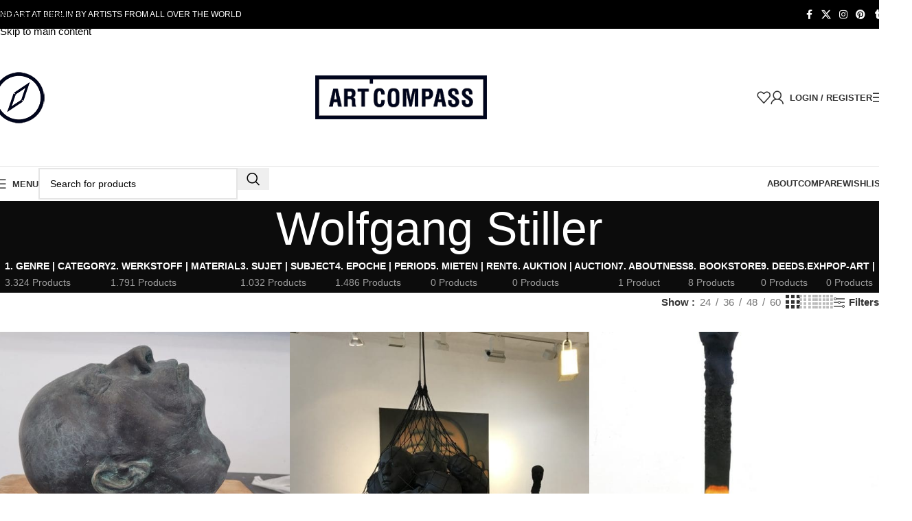

--- FILE ---
content_type: text/html; charset=UTF-8
request_url: https://www.artcompass.world/kuenstler-artists/wolfgang-stiller/
body_size: 32934
content:
<!DOCTYPE html>
<html lang="de">
<head>
	<meta charset="UTF-8">
	<link rel="profile" href="https://gmpg.org/xfn/11">
	<link rel="pingback" href="https://www.artcompass.world/xmlrpc.php">

	<meta name='robots' content='index, follow, max-image-preview:large, max-snippet:-1, max-video-preview:-1' />

	<!-- This site is optimized with the Yoast SEO plugin v26.7 - https://yoast.com/wordpress/plugins/seo/ -->
	<title>Wolfgang Stiller Archive - ART COMPASS WORLD</title>
	<link rel="canonical" href="https://www.artcompass.world/kuenstler-artists/wolfgang-stiller/" />
	<meta property="og:locale" content="de_DE" />
	<meta property="og:type" content="article" />
	<meta property="og:title" content="Wolfgang Stiller Archive - ART COMPASS WORLD" />
	<meta property="og:url" content="https://www.artcompass.world/kuenstler-artists/wolfgang-stiller/" />
	<meta property="og:site_name" content="ART COMPASS WORLD" />
	<meta name="twitter:card" content="summary_large_image" />
	<meta name="twitter:site" content="@artcompassworld" />
	<script type="application/ld+json" class="yoast-schema-graph">{"@context":"https://schema.org","@graph":[{"@type":"CollectionPage","@id":"https://www.artcompass.world/kuenstler-artists/wolfgang-stiller/","url":"https://www.artcompass.world/kuenstler-artists/wolfgang-stiller/","name":"Wolfgang Stiller Archive - ART COMPASS WORLD","isPartOf":{"@id":"https://www.artcompass.world/#website"},"primaryImageOfPage":{"@id":"https://www.artcompass.world/kuenstler-artists/wolfgang-stiller/#primaryimage"},"image":{"@id":"https://www.artcompass.world/kuenstler-artists/wolfgang-stiller/#primaryimage"},"thumbnailUrl":"https://www.artcompass.world/wp-content/uploads/2019/06/Schmalfuss_Head-01.jpg","breadcrumb":{"@id":"https://www.artcompass.world/kuenstler-artists/wolfgang-stiller/#breadcrumb"},"inLanguage":"de"},{"@type":"ImageObject","inLanguage":"de","@id":"https://www.artcompass.world/kuenstler-artists/wolfgang-stiller/#primaryimage","url":"https://www.artcompass.world/wp-content/uploads/2019/06/Schmalfuss_Head-01.jpg","contentUrl":"https://www.artcompass.world/wp-content/uploads/2019/06/Schmalfuss_Head-01.jpg","width":1800,"height":1350},{"@type":"BreadcrumbList","@id":"https://www.artcompass.world/kuenstler-artists/wolfgang-stiller/#breadcrumb","itemListElement":[{"@type":"ListItem","position":1,"name":"Startseite","item":"https://www.artcompass.world/"},{"@type":"ListItem","position":2,"name":"Wolfgang Stiller"}]},{"@type":"WebSite","@id":"https://www.artcompass.world/#website","url":"https://www.artcompass.world/","name":"ART COMPASS WORLD","description":"Find art at Berlin from artists all over the World.","publisher":{"@id":"https://www.artcompass.world/#organization"},"potentialAction":[{"@type":"SearchAction","target":{"@type":"EntryPoint","urlTemplate":"https://www.artcompass.world/?s={search_term_string}"},"query-input":{"@type":"PropertyValueSpecification","valueRequired":true,"valueName":"search_term_string"}}],"inLanguage":"de"},{"@type":"Organization","@id":"https://www.artcompass.world/#organization","name":"ART COMPASS","url":"https://www.artcompass.world/","logo":{"@type":"ImageObject","inLanguage":"de","@id":"https://www.artcompass.world/#/schema/logo/image/","url":"https://www.artcompass.world/wp-content/uploads/2019/06/LOGO-ART-COMPASS-300px.png","contentUrl":"https://www.artcompass.world/wp-content/uploads/2019/06/LOGO-ART-COMPASS-300px.png","width":300,"height":76,"caption":"ART COMPASS"},"image":{"@id":"https://www.artcompass.world/#/schema/logo/image/"},"sameAs":["https://www.facebook.com/ARTCOMPASS.WORLD/","https://x.com/artcompassworld","https://www.instagram.com/artcompass.world/","https://www.pinterest.de/artcompassworld/","https://www.youtube.com/channel/UCBiKDVXmtcu_wbQRQVFubag?disable_polymer=true"]}]}</script>
	<!-- / Yoast SEO plugin. -->


<link rel="alternate" type="application/rss+xml" title="ART COMPASS WORLD &raquo; Feed" href="https://www.artcompass.world/feed/" />
<link rel="alternate" type="application/rss+xml" title="ART COMPASS WORLD &raquo; Kommentar-Feed" href="https://www.artcompass.world/comments/feed/" />
<link rel="alternate" type="application/rss+xml" title="ART COMPASS WORLD &raquo; Wolfgang Stiller Künstler/Artists Feed" href="https://www.artcompass.world/kuenstler-artists/wolfgang-stiller/feed/" />
		<style>
			.lazyload,
			.lazyloading {
				max-width: 100%;
			}
		</style>
				<!-- This site uses the Google Analytics by MonsterInsights plugin v9.11.1 - Using Analytics tracking - https://www.monsterinsights.com/ -->
		<!-- Note: MonsterInsights is not currently configured on this site. The site owner needs to authenticate with Google Analytics in the MonsterInsights settings panel. -->
					<!-- No tracking code set -->
				<!-- / Google Analytics by MonsterInsights -->
		<style id='wp-img-auto-sizes-contain-inline-css' type='text/css'>
img:is([sizes=auto i],[sizes^="auto," i]){contain-intrinsic-size:3000px 1500px}
/*# sourceURL=wp-img-auto-sizes-contain-inline-css */
</style>
<link rel='stylesheet' id='dashicons-css' href='https://www.artcompass.world/wp-includes/css/dashicons.min.css?ver=6.9' type='text/css' media='all' />
<link rel='stylesheet' id='pro-news-tickerpw_pl_fontawesome-css' href='https://www.artcompass.world/wp-content/plugins/PW-Pro-News-Ticker-For-VC//css/fontawesome/font-awesome.css?ver=6.9' type='text/css' media='all' />
<link rel='stylesheet' id='pro-news-tickerpw_pl_public-css' href='https://www.artcompass.world/wp-content/plugins/PW-Pro-News-Ticker-For-VC//css/public.css?ver=6.9' type='text/css' media='all' />
<link rel='stylesheet' id='pro-news-tickerpw_pl_bxslider-css' href='https://www.artcompass.world/wp-content/plugins/PW-Pro-News-Ticker-For-VC//css/bx-slider/jquery.bxslider.css?ver=6.9' type='text/css' media='all' />
<link rel='stylesheet' id='pro-news-tickerpw_pl_magnific_popup-css' href='https://www.artcompass.world/wp-content/plugins/PW-Pro-News-Ticker-For-VC//css/magnific-popup/magnific-popup.css?ver=6.9' type='text/css' media='all' />
<link rel='stylesheet' id='pro-news-tickerpw_pl_marquee-css' href='https://www.artcompass.world/wp-content/plugins/PW-Pro-News-Ticker-For-VC//css/marquee/imarquee.css?ver=6.9' type='text/css' media='all' />
<link rel='stylesheet' id='pro-news-tickerpw_vs_custom_css-css' href='https://www.artcompass.world/wp-content/plugins/PW-Pro-News-Ticker-For-VC//css/custom-css.css?ver=6.9' type='text/css' media='all' />
<link rel='stylesheet' id='dokan-shipping-block-checkout-support-css' href='https://www.artcompass.world/wp-content/plugins/dokan-pro/assets/blocks/shipping/index.css?ver=9799136811508b406b2e' type='text/css' media='all' />
<link rel='stylesheet' id='dokan-fontawesome-css' href='https://www.artcompass.world/wp-content/plugins/dokan-lite/assets/vendors/font-awesome/css/font-awesome.min.css?ver=4.2.5' type='text/css' media='all' />
<link rel='stylesheet' id='wp-block-library-css' href='https://www.artcompass.world/wp-includes/css/dist/block-library/style.min.css?ver=6.9' type='text/css' media='all' />
<style id='wp-block-categories-inline-css' type='text/css'>
.wp-block-categories{box-sizing:border-box}.wp-block-categories.alignleft{margin-right:2em}.wp-block-categories.alignright{margin-left:2em}.wp-block-categories.wp-block-categories-dropdown.aligncenter{text-align:center}.wp-block-categories .wp-block-categories__label{display:block;width:100%}
/*# sourceURL=https://www.artcompass.world/wp-includes/blocks/categories/style.min.css */
</style>
<style id='wp-block-search-inline-css' type='text/css'>
.wp-block-search__button{margin-left:10px;word-break:normal}.wp-block-search__button.has-icon{line-height:0}.wp-block-search__button svg{height:1.25em;min-height:24px;min-width:24px;width:1.25em;fill:currentColor;vertical-align:text-bottom}:where(.wp-block-search__button){border:1px solid #ccc;padding:6px 10px}.wp-block-search__inside-wrapper{display:flex;flex:auto;flex-wrap:nowrap;max-width:100%}.wp-block-search__label{width:100%}.wp-block-search.wp-block-search__button-only .wp-block-search__button{box-sizing:border-box;display:flex;flex-shrink:0;justify-content:center;margin-left:0;max-width:100%}.wp-block-search.wp-block-search__button-only .wp-block-search__inside-wrapper{min-width:0!important;transition-property:width}.wp-block-search.wp-block-search__button-only .wp-block-search__input{flex-basis:100%;transition-duration:.3s}.wp-block-search.wp-block-search__button-only.wp-block-search__searchfield-hidden,.wp-block-search.wp-block-search__button-only.wp-block-search__searchfield-hidden .wp-block-search__inside-wrapper{overflow:hidden}.wp-block-search.wp-block-search__button-only.wp-block-search__searchfield-hidden .wp-block-search__input{border-left-width:0!important;border-right-width:0!important;flex-basis:0;flex-grow:0;margin:0;min-width:0!important;padding-left:0!important;padding-right:0!important;width:0!important}:where(.wp-block-search__input){appearance:none;border:1px solid #949494;flex-grow:1;font-family:inherit;font-size:inherit;font-style:inherit;font-weight:inherit;letter-spacing:inherit;line-height:inherit;margin-left:0;margin-right:0;min-width:3rem;padding:8px;text-decoration:unset!important;text-transform:inherit}:where(.wp-block-search__button-inside .wp-block-search__inside-wrapper){background-color:#fff;border:1px solid #949494;box-sizing:border-box;padding:4px}:where(.wp-block-search__button-inside .wp-block-search__inside-wrapper) .wp-block-search__input{border:none;border-radius:0;padding:0 4px}:where(.wp-block-search__button-inside .wp-block-search__inside-wrapper) .wp-block-search__input:focus{outline:none}:where(.wp-block-search__button-inside .wp-block-search__inside-wrapper) :where(.wp-block-search__button){padding:4px 8px}.wp-block-search.aligncenter .wp-block-search__inside-wrapper{margin:auto}.wp-block[data-align=right] .wp-block-search.wp-block-search__button-only .wp-block-search__inside-wrapper{float:right}
/*# sourceURL=https://www.artcompass.world/wp-includes/blocks/search/style.min.css */
</style>
<style id='global-styles-inline-css' type='text/css'>
:root{--wp--preset--aspect-ratio--square: 1;--wp--preset--aspect-ratio--4-3: 4/3;--wp--preset--aspect-ratio--3-4: 3/4;--wp--preset--aspect-ratio--3-2: 3/2;--wp--preset--aspect-ratio--2-3: 2/3;--wp--preset--aspect-ratio--16-9: 16/9;--wp--preset--aspect-ratio--9-16: 9/16;--wp--preset--color--black: #000000;--wp--preset--color--cyan-bluish-gray: #abb8c3;--wp--preset--color--white: #ffffff;--wp--preset--color--pale-pink: #f78da7;--wp--preset--color--vivid-red: #cf2e2e;--wp--preset--color--luminous-vivid-orange: #ff6900;--wp--preset--color--luminous-vivid-amber: #fcb900;--wp--preset--color--light-green-cyan: #7bdcb5;--wp--preset--color--vivid-green-cyan: #00d084;--wp--preset--color--pale-cyan-blue: #8ed1fc;--wp--preset--color--vivid-cyan-blue: #0693e3;--wp--preset--color--vivid-purple: #9b51e0;--wp--preset--gradient--vivid-cyan-blue-to-vivid-purple: linear-gradient(135deg,rgb(6,147,227) 0%,rgb(155,81,224) 100%);--wp--preset--gradient--light-green-cyan-to-vivid-green-cyan: linear-gradient(135deg,rgb(122,220,180) 0%,rgb(0,208,130) 100%);--wp--preset--gradient--luminous-vivid-amber-to-luminous-vivid-orange: linear-gradient(135deg,rgb(252,185,0) 0%,rgb(255,105,0) 100%);--wp--preset--gradient--luminous-vivid-orange-to-vivid-red: linear-gradient(135deg,rgb(255,105,0) 0%,rgb(207,46,46) 100%);--wp--preset--gradient--very-light-gray-to-cyan-bluish-gray: linear-gradient(135deg,rgb(238,238,238) 0%,rgb(169,184,195) 100%);--wp--preset--gradient--cool-to-warm-spectrum: linear-gradient(135deg,rgb(74,234,220) 0%,rgb(151,120,209) 20%,rgb(207,42,186) 40%,rgb(238,44,130) 60%,rgb(251,105,98) 80%,rgb(254,248,76) 100%);--wp--preset--gradient--blush-light-purple: linear-gradient(135deg,rgb(255,206,236) 0%,rgb(152,150,240) 100%);--wp--preset--gradient--blush-bordeaux: linear-gradient(135deg,rgb(254,205,165) 0%,rgb(254,45,45) 50%,rgb(107,0,62) 100%);--wp--preset--gradient--luminous-dusk: linear-gradient(135deg,rgb(255,203,112) 0%,rgb(199,81,192) 50%,rgb(65,88,208) 100%);--wp--preset--gradient--pale-ocean: linear-gradient(135deg,rgb(255,245,203) 0%,rgb(182,227,212) 50%,rgb(51,167,181) 100%);--wp--preset--gradient--electric-grass: linear-gradient(135deg,rgb(202,248,128) 0%,rgb(113,206,126) 100%);--wp--preset--gradient--midnight: linear-gradient(135deg,rgb(2,3,129) 0%,rgb(40,116,252) 100%);--wp--preset--font-size--small: 13px;--wp--preset--font-size--medium: 20px;--wp--preset--font-size--large: 36px;--wp--preset--font-size--x-large: 42px;--wp--preset--spacing--20: 0.44rem;--wp--preset--spacing--30: 0.67rem;--wp--preset--spacing--40: 1rem;--wp--preset--spacing--50: 1.5rem;--wp--preset--spacing--60: 2.25rem;--wp--preset--spacing--70: 3.38rem;--wp--preset--spacing--80: 5.06rem;--wp--preset--shadow--natural: 6px 6px 9px rgba(0, 0, 0, 0.2);--wp--preset--shadow--deep: 12px 12px 50px rgba(0, 0, 0, 0.4);--wp--preset--shadow--sharp: 6px 6px 0px rgba(0, 0, 0, 0.2);--wp--preset--shadow--outlined: 6px 6px 0px -3px rgb(255, 255, 255), 6px 6px rgb(0, 0, 0);--wp--preset--shadow--crisp: 6px 6px 0px rgb(0, 0, 0);}:where(body) { margin: 0; }.wp-site-blocks > .alignleft { float: left; margin-right: 2em; }.wp-site-blocks > .alignright { float: right; margin-left: 2em; }.wp-site-blocks > .aligncenter { justify-content: center; margin-left: auto; margin-right: auto; }:where(.is-layout-flex){gap: 0.5em;}:where(.is-layout-grid){gap: 0.5em;}.is-layout-flow > .alignleft{float: left;margin-inline-start: 0;margin-inline-end: 2em;}.is-layout-flow > .alignright{float: right;margin-inline-start: 2em;margin-inline-end: 0;}.is-layout-flow > .aligncenter{margin-left: auto !important;margin-right: auto !important;}.is-layout-constrained > .alignleft{float: left;margin-inline-start: 0;margin-inline-end: 2em;}.is-layout-constrained > .alignright{float: right;margin-inline-start: 2em;margin-inline-end: 0;}.is-layout-constrained > .aligncenter{margin-left: auto !important;margin-right: auto !important;}.is-layout-constrained > :where(:not(.alignleft):not(.alignright):not(.alignfull)){margin-left: auto !important;margin-right: auto !important;}body .is-layout-flex{display: flex;}.is-layout-flex{flex-wrap: wrap;align-items: center;}.is-layout-flex > :is(*, div){margin: 0;}body .is-layout-grid{display: grid;}.is-layout-grid > :is(*, div){margin: 0;}body{padding-top: 0px;padding-right: 0px;padding-bottom: 0px;padding-left: 0px;}a:where(:not(.wp-element-button)){text-decoration: none;}:root :where(.wp-element-button, .wp-block-button__link){background-color: #32373c;border-width: 0;color: #fff;font-family: inherit;font-size: inherit;font-style: inherit;font-weight: inherit;letter-spacing: inherit;line-height: inherit;padding-top: calc(0.667em + 2px);padding-right: calc(1.333em + 2px);padding-bottom: calc(0.667em + 2px);padding-left: calc(1.333em + 2px);text-decoration: none;text-transform: inherit;}.has-black-color{color: var(--wp--preset--color--black) !important;}.has-cyan-bluish-gray-color{color: var(--wp--preset--color--cyan-bluish-gray) !important;}.has-white-color{color: var(--wp--preset--color--white) !important;}.has-pale-pink-color{color: var(--wp--preset--color--pale-pink) !important;}.has-vivid-red-color{color: var(--wp--preset--color--vivid-red) !important;}.has-luminous-vivid-orange-color{color: var(--wp--preset--color--luminous-vivid-orange) !important;}.has-luminous-vivid-amber-color{color: var(--wp--preset--color--luminous-vivid-amber) !important;}.has-light-green-cyan-color{color: var(--wp--preset--color--light-green-cyan) !important;}.has-vivid-green-cyan-color{color: var(--wp--preset--color--vivid-green-cyan) !important;}.has-pale-cyan-blue-color{color: var(--wp--preset--color--pale-cyan-blue) !important;}.has-vivid-cyan-blue-color{color: var(--wp--preset--color--vivid-cyan-blue) !important;}.has-vivid-purple-color{color: var(--wp--preset--color--vivid-purple) !important;}.has-black-background-color{background-color: var(--wp--preset--color--black) !important;}.has-cyan-bluish-gray-background-color{background-color: var(--wp--preset--color--cyan-bluish-gray) !important;}.has-white-background-color{background-color: var(--wp--preset--color--white) !important;}.has-pale-pink-background-color{background-color: var(--wp--preset--color--pale-pink) !important;}.has-vivid-red-background-color{background-color: var(--wp--preset--color--vivid-red) !important;}.has-luminous-vivid-orange-background-color{background-color: var(--wp--preset--color--luminous-vivid-orange) !important;}.has-luminous-vivid-amber-background-color{background-color: var(--wp--preset--color--luminous-vivid-amber) !important;}.has-light-green-cyan-background-color{background-color: var(--wp--preset--color--light-green-cyan) !important;}.has-vivid-green-cyan-background-color{background-color: var(--wp--preset--color--vivid-green-cyan) !important;}.has-pale-cyan-blue-background-color{background-color: var(--wp--preset--color--pale-cyan-blue) !important;}.has-vivid-cyan-blue-background-color{background-color: var(--wp--preset--color--vivid-cyan-blue) !important;}.has-vivid-purple-background-color{background-color: var(--wp--preset--color--vivid-purple) !important;}.has-black-border-color{border-color: var(--wp--preset--color--black) !important;}.has-cyan-bluish-gray-border-color{border-color: var(--wp--preset--color--cyan-bluish-gray) !important;}.has-white-border-color{border-color: var(--wp--preset--color--white) !important;}.has-pale-pink-border-color{border-color: var(--wp--preset--color--pale-pink) !important;}.has-vivid-red-border-color{border-color: var(--wp--preset--color--vivid-red) !important;}.has-luminous-vivid-orange-border-color{border-color: var(--wp--preset--color--luminous-vivid-orange) !important;}.has-luminous-vivid-amber-border-color{border-color: var(--wp--preset--color--luminous-vivid-amber) !important;}.has-light-green-cyan-border-color{border-color: var(--wp--preset--color--light-green-cyan) !important;}.has-vivid-green-cyan-border-color{border-color: var(--wp--preset--color--vivid-green-cyan) !important;}.has-pale-cyan-blue-border-color{border-color: var(--wp--preset--color--pale-cyan-blue) !important;}.has-vivid-cyan-blue-border-color{border-color: var(--wp--preset--color--vivid-cyan-blue) !important;}.has-vivid-purple-border-color{border-color: var(--wp--preset--color--vivid-purple) !important;}.has-vivid-cyan-blue-to-vivid-purple-gradient-background{background: var(--wp--preset--gradient--vivid-cyan-blue-to-vivid-purple) !important;}.has-light-green-cyan-to-vivid-green-cyan-gradient-background{background: var(--wp--preset--gradient--light-green-cyan-to-vivid-green-cyan) !important;}.has-luminous-vivid-amber-to-luminous-vivid-orange-gradient-background{background: var(--wp--preset--gradient--luminous-vivid-amber-to-luminous-vivid-orange) !important;}.has-luminous-vivid-orange-to-vivid-red-gradient-background{background: var(--wp--preset--gradient--luminous-vivid-orange-to-vivid-red) !important;}.has-very-light-gray-to-cyan-bluish-gray-gradient-background{background: var(--wp--preset--gradient--very-light-gray-to-cyan-bluish-gray) !important;}.has-cool-to-warm-spectrum-gradient-background{background: var(--wp--preset--gradient--cool-to-warm-spectrum) !important;}.has-blush-light-purple-gradient-background{background: var(--wp--preset--gradient--blush-light-purple) !important;}.has-blush-bordeaux-gradient-background{background: var(--wp--preset--gradient--blush-bordeaux) !important;}.has-luminous-dusk-gradient-background{background: var(--wp--preset--gradient--luminous-dusk) !important;}.has-pale-ocean-gradient-background{background: var(--wp--preset--gradient--pale-ocean) !important;}.has-electric-grass-gradient-background{background: var(--wp--preset--gradient--electric-grass) !important;}.has-midnight-gradient-background{background: var(--wp--preset--gradient--midnight) !important;}.has-small-font-size{font-size: var(--wp--preset--font-size--small) !important;}.has-medium-font-size{font-size: var(--wp--preset--font-size--medium) !important;}.has-large-font-size{font-size: var(--wp--preset--font-size--large) !important;}.has-x-large-font-size{font-size: var(--wp--preset--font-size--x-large) !important;}
/*# sourceURL=global-styles-inline-css */
</style>

<link rel='stylesheet' id='woocommerce-pdf-catalog-css' href='https://www.artcompass.world/wp-content/plugins/woocommerce-pdf-catalog/public/css/woocommerce-pdf-catalog-public.css?ver=1.18.9' type='text/css' media='all' />
<link rel='stylesheet' id='select2-css' href='https://www.artcompass.world/wp-content/plugins/woocommerce-pdf-catalog/public/vendor/select2/css/select2.min.css?ver=4.1.0' type='text/css' media='all' />
<style id='woocommerce-inline-inline-css' type='text/css'>
.woocommerce form .form-row .required { visibility: visible; }
/*# sourceURL=woocommerce-inline-inline-css */
</style>
<link rel='stylesheet' id='dokan-style-css' href='https://www.artcompass.world/wp-content/plugins/dokan-lite/assets/css/style.css?ver=1767867660' type='text/css' media='all' />
<link rel='stylesheet' id='dokan-modal-css' href='https://www.artcompass.world/wp-content/plugins/dokan-lite/assets/vendors/izimodal/iziModal.min.css?ver=1767867660' type='text/css' media='all' />
<link rel='stylesheet' id='wd-widget-woo-other-css' href='https://www.artcompass.world/wp-content/themes/woodmart/css/parts/woo-widget-other.min.css?ver=8.3.8' type='text/css' media='all' />
<link rel='stylesheet' id='js_composer_front-css' href='https://www.artcompass.world/wp-content/plugins/js_composer/assets/css/js_composer.min.css?ver=8.7.2' type='text/css' media='all' />
<link rel='stylesheet' id='wd-style-base-css' href='https://www.artcompass.world/wp-content/themes/woodmart/css/parts/base.min.css?ver=8.3.8' type='text/css' media='all' />
<link rel='stylesheet' id='wd-helpers-wpb-elem-css' href='https://www.artcompass.world/wp-content/themes/woodmart/css/parts/helpers-wpb-elem.min.css?ver=8.3.8' type='text/css' media='all' />
<link rel='stylesheet' id='wd-lazy-loading-css' href='https://www.artcompass.world/wp-content/themes/woodmart/css/parts/opt-lazy-load.min.css?ver=8.3.8' type='text/css' media='all' />
<link rel='stylesheet' id='wd-woo-dokan-vend-css' href='https://www.artcompass.world/wp-content/themes/woodmart/css/parts/int-woo-dokan-vend.min.css?ver=8.3.8' type='text/css' media='all' />
<link rel='stylesheet' id='wd-revolution-slider-css' href='https://www.artcompass.world/wp-content/themes/woodmart/css/parts/int-rev-slider.min.css?ver=8.3.8' type='text/css' media='all' />
<link rel='stylesheet' id='wd-wpbakery-base-css' href='https://www.artcompass.world/wp-content/themes/woodmart/css/parts/int-wpb-base.min.css?ver=8.3.8' type='text/css' media='all' />
<link rel='stylesheet' id='wd-wpbakery-base-deprecated-css' href='https://www.artcompass.world/wp-content/themes/woodmart/css/parts/int-wpb-base-deprecated.min.css?ver=8.3.8' type='text/css' media='all' />
<link rel='stylesheet' id='wd-notices-fixed-css' href='https://www.artcompass.world/wp-content/themes/woodmart/css/parts/woo-opt-sticky-notices-old.min.css?ver=8.3.8' type='text/css' media='all' />
<link rel='stylesheet' id='wd-woocommerce-base-css' href='https://www.artcompass.world/wp-content/themes/woodmart/css/parts/woocommerce-base.min.css?ver=8.3.8' type='text/css' media='all' />
<link rel='stylesheet' id='wd-mod-star-rating-css' href='https://www.artcompass.world/wp-content/themes/woodmart/css/parts/mod-star-rating.min.css?ver=8.3.8' type='text/css' media='all' />
<link rel='stylesheet' id='wd-woocommerce-block-notices-css' href='https://www.artcompass.world/wp-content/themes/woodmart/css/parts/woo-mod-block-notices.min.css?ver=8.3.8' type='text/css' media='all' />
<link rel='stylesheet' id='wd-widget-active-filters-css' href='https://www.artcompass.world/wp-content/themes/woodmart/css/parts/woo-widget-active-filters.min.css?ver=8.3.8' type='text/css' media='all' />
<link rel='stylesheet' id='wd-woo-shop-predefined-css' href='https://www.artcompass.world/wp-content/themes/woodmart/css/parts/woo-shop-predefined.min.css?ver=8.3.8' type='text/css' media='all' />
<link rel='stylesheet' id='wd-shop-title-categories-css' href='https://www.artcompass.world/wp-content/themes/woodmart/css/parts/woo-categories-loop-nav.min.css?ver=8.3.8' type='text/css' media='all' />
<link rel='stylesheet' id='wd-woo-categories-loop-nav-mobile-accordion-css' href='https://www.artcompass.world/wp-content/themes/woodmart/css/parts/woo-categories-loop-nav-mobile-accordion.min.css?ver=8.3.8' type='text/css' media='all' />
<link rel='stylesheet' id='wd-woo-shop-el-products-per-page-css' href='https://www.artcompass.world/wp-content/themes/woodmart/css/parts/woo-shop-el-products-per-page.min.css?ver=8.3.8' type='text/css' media='all' />
<link rel='stylesheet' id='wd-woo-shop-page-title-css' href='https://www.artcompass.world/wp-content/themes/woodmart/css/parts/woo-shop-page-title.min.css?ver=8.3.8' type='text/css' media='all' />
<link rel='stylesheet' id='wd-woo-mod-shop-loop-head-css' href='https://www.artcompass.world/wp-content/themes/woodmart/css/parts/woo-mod-shop-loop-head.min.css?ver=8.3.8' type='text/css' media='all' />
<link rel='stylesheet' id='wd-woo-shop-el-products-view-css' href='https://www.artcompass.world/wp-content/themes/woodmart/css/parts/woo-shop-el-products-view.min.css?ver=8.3.8' type='text/css' media='all' />
<link rel='stylesheet' id='wd-wp-blocks-css' href='https://www.artcompass.world/wp-content/themes/woodmart/css/parts/wp-blocks.min.css?ver=8.3.8' type='text/css' media='all' />
<link rel='stylesheet' id='wd-header-base-css' href='https://www.artcompass.world/wp-content/themes/woodmart/css/parts/header-base.min.css?ver=8.3.8' type='text/css' media='all' />
<link rel='stylesheet' id='wd-mod-tools-css' href='https://www.artcompass.world/wp-content/themes/woodmart/css/parts/mod-tools.min.css?ver=8.3.8' type='text/css' media='all' />
<link rel='stylesheet' id='wd-header-elements-base-css' href='https://www.artcompass.world/wp-content/themes/woodmart/css/parts/header-el-base.min.css?ver=8.3.8' type='text/css' media='all' />
<link rel='stylesheet' id='wd-social-icons-css' href='https://www.artcompass.world/wp-content/themes/woodmart/css/parts/el-social-icons.min.css?ver=8.3.8' type='text/css' media='all' />
<link rel='stylesheet' id='wd-header-my-account-dropdown-css' href='https://www.artcompass.world/wp-content/themes/woodmart/css/parts/header-el-my-account-dropdown.min.css?ver=8.3.8' type='text/css' media='all' />
<link rel='stylesheet' id='wd-woo-mod-login-form-css' href='https://www.artcompass.world/wp-content/themes/woodmart/css/parts/woo-mod-login-form.min.css?ver=8.3.8' type='text/css' media='all' />
<link rel='stylesheet' id='wd-header-my-account-css' href='https://www.artcompass.world/wp-content/themes/woodmart/css/parts/header-el-my-account.min.css?ver=8.3.8' type='text/css' media='all' />
<link rel='stylesheet' id='wd-header-mobile-nav-dropdown-css' href='https://www.artcompass.world/wp-content/themes/woodmart/css/parts/header-el-mobile-nav-dropdown.min.css?ver=8.3.8' type='text/css' media='all' />
<link rel='stylesheet' id='wd-header-fullscreen-menu-css' href='https://www.artcompass.world/wp-content/themes/woodmart/css/parts/header-el-fullscreen-menu.min.css?ver=8.3.8' type='text/css' media='all' />
<link rel='stylesheet' id='wd-header-search-css' href='https://www.artcompass.world/wp-content/themes/woodmart/css/parts/header-el-search.min.css?ver=8.3.8' type='text/css' media='all' />
<link rel='stylesheet' id='wd-header-search-form-css' href='https://www.artcompass.world/wp-content/themes/woodmart/css/parts/header-el-search-form.min.css?ver=8.3.8' type='text/css' media='all' />
<link rel='stylesheet' id='wd-wd-search-form-css' href='https://www.artcompass.world/wp-content/themes/woodmart/css/parts/wd-search-form.min.css?ver=8.3.8' type='text/css' media='all' />
<link rel='stylesheet' id='wd-wd-search-results-css' href='https://www.artcompass.world/wp-content/themes/woodmart/css/parts/wd-search-results.min.css?ver=8.3.8' type='text/css' media='all' />
<link rel='stylesheet' id='wd-wd-search-dropdown-css' href='https://www.artcompass.world/wp-content/themes/woodmart/css/parts/wd-search-dropdown.min.css?ver=8.3.8' type='text/css' media='all' />
<link rel='stylesheet' id='wd-page-title-css' href='https://www.artcompass.world/wp-content/themes/woodmart/css/parts/page-title.min.css?ver=8.3.8' type='text/css' media='all' />
<link rel='stylesheet' id='wd-shop-filter-area-css' href='https://www.artcompass.world/wp-content/themes/woodmart/css/parts/woo-shop-el-filters-area.min.css?ver=8.3.8' type='text/css' media='all' />
<link rel='stylesheet' id='wd-woo-shop-el-order-by-css' href='https://www.artcompass.world/wp-content/themes/woodmart/css/parts/woo-shop-el-order-by.min.css?ver=8.3.8' type='text/css' media='all' />
<link rel='stylesheet' id='wd-widget-tag-cloud-css' href='https://www.artcompass.world/wp-content/themes/woodmart/css/parts/widget-tag-cloud.min.css?ver=8.3.8' type='text/css' media='all' />
<link rel='stylesheet' id='wd-widget-layered-nav-stock-status-css' href='https://www.artcompass.world/wp-content/themes/woodmart/css/parts/woo-widget-layered-nav-stock-status.min.css?ver=8.3.8' type='text/css' media='all' />
<link rel='stylesheet' id='wd-widget-slider-price-filter-css' href='https://www.artcompass.world/wp-content/themes/woodmart/css/parts/woo-widget-slider-price-filter.min.css?ver=8.3.8' type='text/css' media='all' />
<link rel='stylesheet' id='wd-select2-css' href='https://www.artcompass.world/wp-content/themes/woodmart/css/parts/woo-lib-select2.min.css?ver=8.3.8' type='text/css' media='all' />
<link rel='stylesheet' id='wd-product-loop-css' href='https://www.artcompass.world/wp-content/themes/woodmart/css/parts/woo-product-loop.min.css?ver=8.3.8' type='text/css' media='all' />
<link rel='stylesheet' id='wd-product-loop-base-css' href='https://www.artcompass.world/wp-content/themes/woodmart/css/parts/woo-product-loop-base.min.css?ver=8.3.8' type='text/css' media='all' />
<link rel='stylesheet' id='wd-mod-more-description-css' href='https://www.artcompass.world/wp-content/themes/woodmart/css/parts/mod-more-description.min.css?ver=8.3.8' type='text/css' media='all' />
<link rel='stylesheet' id='wd-categories-loop-default-css' href='https://www.artcompass.world/wp-content/themes/woodmart/css/parts/woo-categories-loop-default-old.min.css?ver=8.3.8' type='text/css' media='all' />
<link rel='stylesheet' id='wd-woo-categories-loop-css' href='https://www.artcompass.world/wp-content/themes/woodmart/css/parts/woo-categories-loop.min.css?ver=8.3.8' type='text/css' media='all' />
<link rel='stylesheet' id='wd-categories-loop-css' href='https://www.artcompass.world/wp-content/themes/woodmart/css/parts/woo-categories-loop-old.min.css?ver=8.3.8' type='text/css' media='all' />
<link rel='stylesheet' id='wd-sticky-loader-css' href='https://www.artcompass.world/wp-content/themes/woodmart/css/parts/mod-sticky-loader.min.css?ver=8.3.8' type='text/css' media='all' />
<link rel='stylesheet' id='wd-mfp-popup-css' href='https://www.artcompass.world/wp-content/themes/woodmart/css/parts/lib-magnific-popup.min.css?ver=8.3.8' type='text/css' media='all' />
<link rel='stylesheet' id='wd-mod-animations-transform-css' href='https://www.artcompass.world/wp-content/themes/woodmart/css/parts/mod-animations-transform.min.css?ver=8.3.8' type='text/css' media='all' />
<link rel='stylesheet' id='wd-mod-transform-css' href='https://www.artcompass.world/wp-content/themes/woodmart/css/parts/mod-transform.min.css?ver=8.3.8' type='text/css' media='all' />
<link rel='stylesheet' id='wd-footer-base-css' href='https://www.artcompass.world/wp-content/themes/woodmart/css/parts/footer-base.min.css?ver=8.3.8' type='text/css' media='all' />
<link rel='stylesheet' id='wd-swiper-css' href='https://www.artcompass.world/wp-content/themes/woodmart/css/parts/lib-swiper.min.css?ver=8.3.8' type='text/css' media='all' />
<link rel='stylesheet' id='wd-brands-css' href='https://www.artcompass.world/wp-content/themes/woodmart/css/parts/el-brand.min.css?ver=8.3.8' type='text/css' media='all' />
<link rel='stylesheet' id='wd-widget-nav-css' href='https://www.artcompass.world/wp-content/themes/woodmart/css/parts/widget-nav.min.css?ver=8.3.8' type='text/css' media='all' />
<link rel='stylesheet' id='wd-widget-wd-recent-posts-css' href='https://www.artcompass.world/wp-content/themes/woodmart/css/parts/widget-wd-recent-posts.min.css?ver=8.3.8' type='text/css' media='all' />
<link rel='stylesheet' id='wd-scroll-top-css' href='https://www.artcompass.world/wp-content/themes/woodmart/css/parts/opt-scrolltotop.min.css?ver=8.3.8' type='text/css' media='all' />
<link rel='stylesheet' id='wd-cookies-popup-css' href='https://www.artcompass.world/wp-content/themes/woodmart/css/parts/opt-cookies.min.css?ver=8.3.8' type='text/css' media='all' />
<link rel='stylesheet' id='wd-bottom-toolbar-css' href='https://www.artcompass.world/wp-content/themes/woodmart/css/parts/opt-bottom-toolbar.min.css?ver=8.3.8' type='text/css' media='all' />
<link rel='stylesheet' id='wd-header-cart-css' href='https://www.artcompass.world/wp-content/themes/woodmart/css/parts/header-el-cart.min.css?ver=8.3.8' type='text/css' media='all' />
<script type="text/javascript" src="https://www.artcompass.world/wp-includes/js/jquery/jquery.min.js?ver=3.7.1" id="jquery-core-js"></script>
<script type="text/javascript" src="https://www.artcompass.world/wp-includes/js/jquery/jquery-migrate.min.js?ver=3.4.1" id="jquery-migrate-js"></script>
<script type="text/javascript" src="https://www.artcompass.world/wp-content/plugins/PW-Pro-News-Ticker-For-VC/js/bx-slider/jquery.bxslider.js?ver=6.9" id="pro-news-tickerpw_pl_bxslider-js"></script>
<script type="text/javascript" src="https://www.artcompass.world/wp-content/plugins/PW-Pro-News-Ticker-For-VC/js/magnific-popup/jquery.magnific-popup.js?ver=6.9" id="pro-news-tickerpw_pl_magnific_popup-js"></script>
<script type="text/javascript" src="https://www.artcompass.world/wp-content/plugins/PW-Pro-News-Ticker-For-VC/js/marquee/imarquee.js?ver=6.9" id="pro-news-tickerpw_pl_marquee-js"></script>
<script type="text/javascript" src="https://www.artcompass.world/wp-includes/js/dist/hooks.min.js?ver=dd5603f07f9220ed27f1" id="wp-hooks-js"></script>
<script type="text/javascript" src="https://www.artcompass.world/wp-includes/js/dist/i18n.min.js?ver=c26c3dc7bed366793375" id="wp-i18n-js"></script>
<script type="text/javascript" id="wp-i18n-js-after">
/* <![CDATA[ */
wp.i18n.setLocaleData( { 'text direction\u0004ltr': [ 'ltr' ] } );
//# sourceURL=wp-i18n-js-after
/* ]]> */
</script>
<script type="text/javascript" src="https://www.artcompass.world/wp-content/plugins/dokan-lite/assets/vendors/izimodal/iziModal.min.js?ver=4.2.5" id="dokan-modal-js"></script>
<script type="text/javascript" src="https://www.artcompass.world/wp-content/plugins/dokan-lite/assets/vendors/sweetalert2/sweetalert2.all.min.js?ver=1767867660" id="dokan-sweetalert2-js"></script>
<script type="text/javascript" src="https://www.artcompass.world/wp-includes/js/dist/vendor/moment.min.js?ver=2.30.1" id="moment-js"></script>
<script type="text/javascript" id="moment-js-after">
/* <![CDATA[ */
moment.updateLocale( 'de_DE', {"months":["Januar","Februar","M\u00e4rz","April","Mai","Juni","Juli","August","September","Oktober","November","Dezember"],"monthsShort":["Jan.","Feb.","M\u00e4rz","Apr.","Mai","Juni","Juli","Aug.","Sep.","Okt.","Nov.","Dez."],"weekdays":["Sonntag","Montag","Dienstag","Mittwoch","Donnerstag","Freitag","Samstag"],"weekdaysShort":["So.","Mo.","Di.","Mi.","Do.","Fr.","Sa."],"week":{"dow":1},"longDateFormat":{"LT":"g:i a","LTS":null,"L":null,"LL":"j. F Y","LLL":"j. F Y, G:i","LLLL":null}} );
//# sourceURL=moment-js-after
/* ]]> */
</script>
<script type="text/javascript" id="dokan-util-helper-js-extra">
/* <![CDATA[ */
var dokan_helper = {"i18n_date_format":"j. F Y","i18n_time_format":"g:i a","week_starts_day":"1","reverse_withdrawal":{"enabled":false},"timepicker_locale":{"am":"am","pm":"pm","AM":"AM","PM":"PM","hr":"hr","hrs":"hrs","mins":"mins"},"daterange_picker_local":{"toLabel":"To","firstDay":1,"fromLabel":"From","separator":" - ","weekLabel":"W","applyLabel":"Apply","cancelLabel":"Clear","customRangeLabel":"Custom","daysOfWeek":["Su","Mo","Tu","We","Th","Fr","Sa"],"monthNames":["January","February","March","April","May","June","July","August","September","October","November","December"]},"sweetalert_local":{"cancelButtonText":"Cancel","closeButtonText":"Close","confirmButtonText":"OK","denyButtonText":"No","closeButtonAriaLabel":"Close this dialog"}};
var dokan = {"ajaxurl":"https://www.artcompass.world/wp-admin/admin-ajax.php","nonce":"27a95f0212","order_nonce":"7659edccac","product_edit_nonce":"edc86ea5bd","ajax_loader":"https://www.artcompass.world/wp-content/plugins/dokan-lite/assets/images/ajax-loader.gif","seller":{"available":"Available","notAvailable":"Not Available"},"delete_confirm":"Are you sure?","wrong_message":"Something went wrong. Please try again.","vendor_percentage":"","commission_type":"","rounding_precision":"6","mon_decimal_point":",","currency_format_num_decimals":"2","currency_format_symbol":"\u20ac","currency_format_decimal_sep":",","currency_format_thousand_sep":".","currency_format":"%v\u00a0%s","round_at_subtotal":"yes","product_types":{"simple":"Simple","variable":"Variable","external":"External/Affiliate product","grouped":"Group Product"},"loading_img":"https://www.artcompass.world/wp-content/plugins/dokan-lite/assets/images/loading.gif","store_product_search_nonce":"f470067f92","i18n_download_permission":"Are you sure you want to revoke access to this download?","i18n_download_access":"Could not grant access - the user may already have permission for this file or billing email is not set. Ensure the billing email is set, and the order has been saved.","maximum_tags_select_length":"-1","modal_header_color":"#000000","i18n_location_name":"Please provide a location name!","i18n_location_state":"Please provide","i18n_country_name":"Please provide a country!","i18n_invalid":"Failed! Somthing went wrong","i18n_chat_message":"Facebook SDK is not found, or blocked by the browser. Can not initialize the chat.","i18n_sms_code":"Insert SMS code","i18n_gravater":"Upload a Photo","i18n_phone_number":"Insert Phone No.","dokan_pro_i18n":{"dokan":{"domain":"dokan","locale_data":{"dokan":{"":{"domain":"dokan","lang":"de_DE"}}}}},"product_vendors_can_create_tags":"off","product_inline_edit_nonce":"33c2fe4b18","is_vendor_enabled":"","not_enable_message":"Error! Your account is not enabled for selling, please contact the admin","all_categories":"All Categories","rest":{"root":"https://www.artcompass.world/wp-json/","nonce":"14de3c1b41","version":"dokan/v1"},"api":null,"libs":[],"routeComponents":{"default":null},"routes":[],"urls":{"assetsUrl":"https://www.artcompass.world/wp-content/plugins/dokan-lite/assets","dashboardUrl":"https://www.artcompass.world/dashboard-galerie-gallery-showroom/?path=%2Fanalytics%2FOverview","storeUrl":""},"mark_received":{"nonce":"042c4b06f8","status_label":"Received","confirmation_msg":"Do you want to mark this order as received?","complete_status_label":"Complete"}};
//# sourceURL=dokan-util-helper-js-extra
/* ]]> */
</script>
<script type="text/javascript" src="https://www.artcompass.world/wp-content/plugins/dokan-lite/assets/js/helper.js?ver=1767867660" id="dokan-util-helper-js"></script>
<script type="text/javascript" src="//www.artcompass.world/wp-content/plugins/revslider/sr6/assets/js/rbtools.min.js?ver=6.7.40" async id="tp-tools-js"></script>
<script type="text/javascript" src="//www.artcompass.world/wp-content/plugins/revslider/sr6/assets/js/rs6.min.js?ver=6.7.40" async id="revmin-js"></script>
<script type="text/javascript" src="https://www.artcompass.world/wp-content/plugins/woocommerce/assets/js/jquery-blockui/jquery.blockUI.min.js?ver=4.2.2" id="wc-jquery-blockui-js" data-wp-strategy="defer"></script>
<script type="text/javascript" id="wc-add-to-cart-js-extra">
/* <![CDATA[ */
var wc_add_to_cart_params = {"ajax_url":"/wp-admin/admin-ajax.php","wc_ajax_url":"/?wc-ajax=%%endpoint%%","i18n_view_cart":"Warenkorb anzeigen","cart_url":"https://www.artcompass.world/warenkorb/","is_cart":"","cart_redirect_after_add":"no"};
//# sourceURL=wc-add-to-cart-js-extra
/* ]]> */
</script>
<script type="text/javascript" src="https://www.artcompass.world/wp-content/plugins/woocommerce/assets/js/frontend/add-to-cart.min.js?ver=10.4.3" id="wc-add-to-cart-js" data-wp-strategy="defer"></script>
<script type="text/javascript" src="https://www.artcompass.world/wp-content/plugins/woocommerce/assets/js/js-cookie/js.cookie.min.js?ver=2.1.4-wc.10.4.3" id="wc-js-cookie-js" defer="defer" data-wp-strategy="defer"></script>
<script type="text/javascript" id="woocommerce-js-extra">
/* <![CDATA[ */
var woocommerce_params = {"ajax_url":"/wp-admin/admin-ajax.php","wc_ajax_url":"/?wc-ajax=%%endpoint%%","i18n_password_show":"Show password","i18n_password_hide":"Hide password"};
//# sourceURL=woocommerce-js-extra
/* ]]> */
</script>
<script type="text/javascript" src="https://www.artcompass.world/wp-content/plugins/woocommerce/assets/js/frontend/woocommerce.min.js?ver=10.4.3" id="woocommerce-js" defer="defer" data-wp-strategy="defer"></script>
<script type="text/javascript" src="https://www.artcompass.world/wp-content/plugins/js_composer/assets/js/vendors/woocommerce-add-to-cart.js?ver=8.7.2" id="vc_woocommerce-add-to-cart-js-js"></script>
<script type="text/javascript" src="https://www.artcompass.world/wp-content/themes/woodmart/js/libs/device.min.js?ver=8.3.8" id="wd-device-library-js"></script>
<script type="text/javascript" src="https://www.artcompass.world/wp-content/themes/woodmart/js/scripts/global/scrollBar.min.js?ver=8.3.8" id="wd-scrollbar-js"></script>
<script></script><link rel="https://api.w.org/" href="https://www.artcompass.world/wp-json/" /><link rel="EditURI" type="application/rsd+xml" title="RSD" href="https://www.artcompass.world/xmlrpc.php?rsd" />
		<script>
			document.documentElement.className = document.documentElement.className.replace('no-js', 'js');
		</script>
				<style>
			.no-js img.lazyload {
				display: none;
			}

			figure.wp-block-image img.lazyloading {
				min-width: 150px;
			}

			.lazyload,
			.lazyloading {
				--smush-placeholder-width: 100px;
				--smush-placeholder-aspect-ratio: 1/1;
				width: var(--smush-image-width, var(--smush-placeholder-width)) !important;
				aspect-ratio: var(--smush-image-aspect-ratio, var(--smush-placeholder-aspect-ratio)) !important;
			}

						.lazyload, .lazyloading {
				opacity: 0;
			}

			.lazyloaded {
				opacity: 1;
				transition: opacity 400ms;
				transition-delay: 0ms;
			}

					</style>
		<meta name="theme-color" content="#000000">					<meta name="viewport" content="width=device-width, initial-scale=1.0, maximum-scale=1.0, user-scalable=no">
										<noscript><style>.woocommerce-product-gallery{ opacity: 1 !important; }</style></noscript>
	<meta name="generator" content="Powered by WPBakery Page Builder - drag and drop page builder for WordPress."/>
<meta name="generator" content="Powered by Slider Revolution 6.7.40 - responsive, Mobile-Friendly Slider Plugin for WordPress with comfortable drag and drop interface." />
<script>function setREVStartSize(e){
			//window.requestAnimationFrame(function() {
				window.RSIW = window.RSIW===undefined ? window.innerWidth : window.RSIW;
				window.RSIH = window.RSIH===undefined ? window.innerHeight : window.RSIH;
				try {
					var pw = document.getElementById(e.c).parentNode.offsetWidth,
						newh;
					pw = pw===0 || isNaN(pw) || (e.l=="fullwidth" || e.layout=="fullwidth") ? window.RSIW : pw;
					e.tabw = e.tabw===undefined ? 0 : parseInt(e.tabw);
					e.thumbw = e.thumbw===undefined ? 0 : parseInt(e.thumbw);
					e.tabh = e.tabh===undefined ? 0 : parseInt(e.tabh);
					e.thumbh = e.thumbh===undefined ? 0 : parseInt(e.thumbh);
					e.tabhide = e.tabhide===undefined ? 0 : parseInt(e.tabhide);
					e.thumbhide = e.thumbhide===undefined ? 0 : parseInt(e.thumbhide);
					e.mh = e.mh===undefined || e.mh=="" || e.mh==="auto" ? 0 : parseInt(e.mh,0);
					if(e.layout==="fullscreen" || e.l==="fullscreen")
						newh = Math.max(e.mh,window.RSIH);
					else{
						e.gw = Array.isArray(e.gw) ? e.gw : [e.gw];
						for (var i in e.rl) if (e.gw[i]===undefined || e.gw[i]===0) e.gw[i] = e.gw[i-1];
						e.gh = e.el===undefined || e.el==="" || (Array.isArray(e.el) && e.el.length==0)? e.gh : e.el;
						e.gh = Array.isArray(e.gh) ? e.gh : [e.gh];
						for (var i in e.rl) if (e.gh[i]===undefined || e.gh[i]===0) e.gh[i] = e.gh[i-1];
											
						var nl = new Array(e.rl.length),
							ix = 0,
							sl;
						e.tabw = e.tabhide>=pw ? 0 : e.tabw;
						e.thumbw = e.thumbhide>=pw ? 0 : e.thumbw;
						e.tabh = e.tabhide>=pw ? 0 : e.tabh;
						e.thumbh = e.thumbhide>=pw ? 0 : e.thumbh;
						for (var i in e.rl) nl[i] = e.rl[i]<window.RSIW ? 0 : e.rl[i];
						sl = nl[0];
						for (var i in nl) if (sl>nl[i] && nl[i]>0) { sl = nl[i]; ix=i;}
						var m = pw>(e.gw[ix]+e.tabw+e.thumbw) ? 1 : (pw-(e.tabw+e.thumbw)) / (e.gw[ix]);
						newh =  (e.gh[ix] * m) + (e.tabh + e.thumbh);
					}
					var el = document.getElementById(e.c);
					if (el!==null && el) el.style.height = newh+"px";
					el = document.getElementById(e.c+"_wrapper");
					if (el!==null && el) {
						el.style.height = newh+"px";
						el.style.display = "block";
					}
				} catch(e){
					console.log("Failure at Presize of Slider:" + e)
				}
			//});
		  };</script>
		<style type="text/css" id="wp-custom-css">
			.dokan-store{
	max-width: 1920px!important;
    padding: 0!important;
	margin-top: 0px;
}		</style>
		<style>
		
		</style><noscript><style> .wpb_animate_when_almost_visible { opacity: 1; }</style></noscript>			<style id="wd-style-default_header-css" data-type="wd-style-default_header">
				:root{
	--wd-top-bar-h: 42px;
	--wd-top-bar-sm-h: 40px;
	--wd-top-bar-sticky-h: .00001px;
	--wd-top-bar-brd-w: .00001px;

	--wd-header-general-h: 200px;
	--wd-header-general-sm-h: 60px;
	--wd-header-general-sticky-h: .00001px;
	--wd-header-general-brd-w: 1px;

	--wd-header-bottom-h: 50px;
	--wd-header-bottom-sm-h: .00001px;
	--wd-header-bottom-sticky-h: .00001px;
	--wd-header-bottom-brd-w: .00001px;

	--wd-header-clone-h: .00001px;

	--wd-header-brd-w: calc(var(--wd-top-bar-brd-w) + var(--wd-header-general-brd-w) + var(--wd-header-bottom-brd-w));
	--wd-header-h: calc(var(--wd-top-bar-h) + var(--wd-header-general-h) + var(--wd-header-bottom-h) + var(--wd-header-brd-w));
	--wd-header-sticky-h: calc(var(--wd-top-bar-sticky-h) + var(--wd-header-general-sticky-h) + var(--wd-header-bottom-sticky-h) + var(--wd-header-clone-h) + var(--wd-header-brd-w));
	--wd-header-sm-h: calc(var(--wd-top-bar-sm-h) + var(--wd-header-general-sm-h) + var(--wd-header-bottom-sm-h) + var(--wd-header-brd-w));
}

.whb-top-bar .wd-dropdown {
	margin-top: 0px;
}

.whb-top-bar .wd-dropdown:after {
	height: 11px;
}




:root:has(.whb-general-header.whb-border-boxed) {
	--wd-header-general-brd-w: .00001px;
}

@media (max-width: 1024px) {
:root:has(.whb-general-header.whb-hidden-mobile) {
	--wd-header-general-brd-w: .00001px;
}
}


.whb-header-bottom .wd-dropdown {
	margin-top: 4px;
}

.whb-header-bottom .wd-dropdown:after {
	height: 15px;
}



		
.whb-top-bar {
	background-color: rgba(0, 0, 0, 1);
}

.whb-general-header {
	border-color: rgba(129, 129, 129, 0.2);border-bottom-width: 1px;border-bottom-style: solid;
}

.whb-3rbe1q8bc460mpz0o25e form.searchform {
	--wd-form-height: 46px;
}			</style>
						<style id="wd-style-theme_settings_default-css" data-type="wd-style-theme_settings_default">
				@font-face {
	font-weight: normal;
	font-style: normal;
	font-family: "woodmart-font";
	src: url("//www.artcompass.world/wp-content/themes/woodmart/fonts/woodmart-font-1-400.woff2?v=8.3.8") format("woff2");
}

@font-face {
	font-family: "star";
	font-weight: 400;
	font-style: normal;
	src: url("//www.artcompass.world/wp-content/plugins/woocommerce/assets/fonts/star.eot?#iefix") format("embedded-opentype"), url("//www.artcompass.world/wp-content/plugins/woocommerce/assets/fonts/star.woff") format("woff"), url("//www.artcompass.world/wp-content/plugins/woocommerce/assets/fonts/star.ttf") format("truetype"), url("//www.artcompass.world/wp-content/plugins/woocommerce/assets/fonts/star.svg#star") format("svg");
}

@font-face {
	font-family: "WooCommerce";
	font-weight: 400;
	font-style: normal;
	src: url("//www.artcompass.world/wp-content/plugins/woocommerce/assets/fonts/WooCommerce.eot?#iefix") format("embedded-opentype"), url("//www.artcompass.world/wp-content/plugins/woocommerce/assets/fonts/WooCommerce.woff") format("woff"), url("//www.artcompass.world/wp-content/plugins/woocommerce/assets/fonts/WooCommerce.ttf") format("truetype"), url("//www.artcompass.world/wp-content/plugins/woocommerce/assets/fonts/WooCommerce.svg#WooCommerce") format("svg");
}

:root {
	--wd-text-font: "GT America-Condensed ", Arial, Helvetica, sans-serif;
	--wd-text-font-weight: 300;
	--wd-text-color: #000000;
	--wd-text-font-size: 15px;
	--wd-title-font: "GT America-Condensed ", Arial, Helvetica, sans-serif;
	--wd-title-font-weight: 400;
	--wd-title-color: #000000;
	--wd-entities-title-font: "GT America-Condensed ", Arial, Helvetica, sans-serif;
	--wd-entities-title-font-weight: 500;
	--wd-entities-title-color: #000000;
	--wd-entities-title-color-hover: #3d3d3d;
	--wd-alternative-font: "GT America-Condensed ", Arial, Helvetica, sans-serif;
	--wd-widget-title-font: "GT America-Condensed ", Arial, Helvetica, sans-serif;
	--wd-widget-title-font-weight: 600;
	--wd-widget-title-transform: uppercase;
	--wd-widget-title-color: #000000;
	--wd-widget-title-font-size: 16px;
	--wd-header-el-font: "GT America-Condensed ", Arial, Helvetica, sans-serif;
	--wd-header-el-font-weight: 700;
	--wd-header-el-transform: uppercase;
	--wd-header-el-font-size: 13px;
	--wd-otl-style: dotted;
	--wd-otl-width: 2px;
	--wd-primary-color: #000000;
	--wd-alternative-color: #000000;
	--btn-default-bgcolor: #000000;
	--btn-default-bgcolor-hover: #4dd4ff;
	--btn-accented-bgcolor: #000000;
	--btn-accented-bgcolor-hover: #4dd4ff;
	--wd-form-brd-width: 2px;
	--notices-success-bg: #459647;
	--notices-success-color: #fff;
	--notices-warning-bg: rgb(221,51,51);
	--notices-warning-color: #fff;
	--wd-link-color: #000000;
	--wd-link-color-hover: #242424;
}
.wd-age-verify-wrap {
	--wd-popup-width: 500px;
}
.wd-popup.wd-promo-popup {
	background-color: #111111;
	background-image: none;
	background-repeat: no-repeat;
	background-size: contain;
	background-position: left center;
}
.wd-promo-popup-wrap {
	--wd-popup-width: 800px;
}
.wd-page-title .wd-page-title-bg img {
	background-repeat: no-repeat;
	object-fit: inherit;
	background-attachment: inherit;
	object-position: center center;
}
.wd-footer {
	background-color: #ffffff;
	background-image: none;
}
.mfp-wrap.wd-popup-quick-view-wrap {
	--wd-popup-width: 1000px;
}
:root{
--wd-container-w: 1600px;
--wd-form-brd-radius: 0px;
--btn-default-color: #fff;
--btn-default-color-hover: #fff;
--btn-accented-color: #fff;
--btn-accented-color-hover: #fff;
--btn-default-brd-radius: 0px;
--btn-default-box-shadow: none;
--btn-default-box-shadow-hover: none;
--btn-default-box-shadow-active: none;
--btn-default-bottom: 0px;
--btn-accented-brd-radius: 0px;
--btn-accented-box-shadow: none;
--btn-accented-box-shadow-hover: none;
--btn-accented-box-shadow-active: none;
--btn-accented-bottom: 0px;
--wd-brd-radius: 0px;
}

@media (min-width: 1600px) {
[data-vc-full-width]:not([data-vc-stretch-content]),
:is(.vc_section, .vc_row).wd-section-stretch {
padding-left: calc((100vw - 1600px - var(--wd-sticky-nav-w) - var(--wd-scroll-w)) / 2);
padding-right: calc((100vw - 1600px - var(--wd-sticky-nav-w) - var(--wd-scroll-w)) / 2);
}
}


.wd-page-title {
background-color: #0c0c0c;
}

@font-face {
	font-family: "GT America-Condensed";
	font-weight: 200;
	font-style: normal;
}

			</style>
			<link rel='stylesheet' id='wc-blocks-style-css' href='https://www.artcompass.world/wp-content/plugins/woocommerce/assets/client/blocks/wc-blocks.css?ver=wc-10.4.3' type='text/css' media='all' />
<link rel='stylesheet' id='dokan-ls-custom-style-css' href='https://www.artcompass.world/wp-content/plugins/dokan-pro/modules/live-search/assets/css/style.css?ver=4.2.5' type='text/css' media='all' />
<link rel='stylesheet' id='rs-plugin-settings-css' href='//www.artcompass.world/wp-content/plugins/revslider/sr6/assets/css/rs6.css?ver=6.7.40' type='text/css' media='all' />
<style id='rs-plugin-settings-inline-css' type='text/css'>
#rs-demo-id {}
/*# sourceURL=rs-plugin-settings-inline-css */
</style>
</head>

<body class="archive tax-pa_kuenstler-artists term-wolfgang-stiller term-1397 wp-theme-woodmart theme-woodmart woocommerce woocommerce-page woocommerce-no-js wrapper-wide  catalog-mode-on woodmart-archive-shop notifications-sticky sticky-toolbar-on wpb-js-composer js-comp-ver-8.7.2 vc_responsive dokan-theme-woodmart">
			<script type="text/javascript" id="wd-flicker-fix">// Flicker fix.</script>		<div class="wd-skip-links">
								<a href="#menu-art-compass-menue" class="wd-skip-navigation btn">
						Skip to navigation					</a>
								<a href="#main-content" class="wd-skip-content btn">
				Skip to main content			</a>
		</div>
			
	
	<div class="wd-page-wrapper website-wrapper">
									<header class="whb-header whb-default_header whb-sticky-shadow whb-scroll-stick whb-sticky-real">
					<div class="whb-main-header">
	
<div class="whb-row whb-top-bar whb-not-sticky-row whb-with-bg whb-without-border whb-color-dark whb-flex-flex-middle">
	<div class="container">
		<div class="whb-flex-row whb-top-bar-inner">
			<div class="whb-column whb-col-left whb-column5 whb-visible-lg">
	
<div class="wd-header-text reset-last-child whb-6l5y1eay522jehk73pi2"><span style="color: #ffffff;">FIND ART AT BERLIN BY ARTISTS FROM ALL OVER THE WORLD</span></div>
</div>
<div class="whb-column whb-col-center whb-column6 whb-visible-lg whb-empty-column">
	</div>
<div class="whb-column whb-col-right whb-column7 whb-visible-lg">
				<div
						class=" wd-social-icons  wd-style-default wd-size-small social-follow wd-shape-circle  whb-61qbocnh2ezx7e7al7jd color-scheme-light text-center">
				
				
									<a rel="noopener noreferrer nofollow" href="https://www.facebook.com/ARTCOMPASS.WORLD" target="_blank" class=" wd-social-icon social-facebook" aria-label="Facebook social link">
						<span class="wd-icon"></span>
											</a>
				
									<a rel="noopener noreferrer nofollow" href="https://twitter.com/artcompassworld" target="_blank" class=" wd-social-icon social-twitter" aria-label="X social link">
						<span class="wd-icon"></span>
											</a>
				
				
				
									<a rel="noopener noreferrer nofollow" href="https://www.instagram.com/artcompass.world/" target="_blank" class=" wd-social-icon social-instagram" aria-label="Instagram social link">
						<span class="wd-icon"></span>
											</a>
				
				
				
									<a rel="noopener noreferrer nofollow" href="https://www.pinterest.com/artcompassworld/" target="_blank" class=" wd-social-icon social-pinterest" aria-label="Pinterest social link">
						<span class="wd-icon"></span>
											</a>
				
									<a rel="noopener noreferrer nofollow" href="https://artcompassworld.tumblr.com/" target="_blank" class=" wd-social-icon social-tumblr" aria-label="Tumblr social link">
						<span class="wd-icon"></span>
											</a>
				
				
				
				
				
				
				
				
				
				
				
				
				
				
				
				
				
				
			</div>

		</div>
<div class="whb-column whb-col-mobile whb-column_mobile1 whb-hidden-lg">
				<div
						class=" wd-social-icons  wd-style-default social-follow wd-shape-circle  whb-nugd58vqvv5sdr3bc5dd color-scheme-light text-center">
				
				
									<a rel="noopener noreferrer nofollow" href="https://www.facebook.com/ARTCOMPASS.WORLD" target="_blank" class=" wd-social-icon social-facebook" aria-label="Facebook social link">
						<span class="wd-icon"></span>
											</a>
				
									<a rel="noopener noreferrer nofollow" href="https://twitter.com/artcompassworld" target="_blank" class=" wd-social-icon social-twitter" aria-label="X social link">
						<span class="wd-icon"></span>
											</a>
				
				
				
									<a rel="noopener noreferrer nofollow" href="https://www.instagram.com/artcompass.world/" target="_blank" class=" wd-social-icon social-instagram" aria-label="Instagram social link">
						<span class="wd-icon"></span>
											</a>
				
				
				
									<a rel="noopener noreferrer nofollow" href="https://www.pinterest.com/artcompassworld/" target="_blank" class=" wd-social-icon social-pinterest" aria-label="Pinterest social link">
						<span class="wd-icon"></span>
											</a>
				
									<a rel="noopener noreferrer nofollow" href="https://artcompassworld.tumblr.com/" target="_blank" class=" wd-social-icon social-tumblr" aria-label="Tumblr social link">
						<span class="wd-icon"></span>
											</a>
				
				
				
				
				
				
				
				
				
				
				
				
				
				
				
				
				
				
			</div>

		</div>
		</div>
	</div>
</div>

<div class="whb-row whb-general-header whb-not-sticky-row whb-without-bg whb-border-fullwidth whb-color-dark whb-flex-equal-sides">
	<div class="container">
		<div class="whb-flex-row whb-general-header-inner">
			<div class="whb-column whb-col-left whb-column8 whb-visible-lg">
	<div class="site-logo whb-aq05iuueoimcgwb4lq3x wd-switch-logo">
	<a href="https://www.artcompass.world/" class="wd-logo wd-main-logo" rel="home" aria-label="Site logo">
		<img data-src="https://www.artcompass.world/wp-content/uploads/2019/06/LOGO-ART-COMPASS-Compass-RGB-75px-1.png" alt="ART COMPASS WORLD" style="--smush-placeholder-width: 75px; --smush-placeholder-aspect-ratio: 75/75;max-width: 100px;" src="[data-uri]" class="lazyload" />	</a>
					<a href="https://www.artcompass.world/" class="wd-logo wd-sticky-logo" rel="home">
			<img data-src="https://www.artcompass.world/wp-content/uploads/2019/06/LOGO-ART-COMPASS-Compass-RGB-75px-1.png" alt="ART COMPASS WORLD" style="--smush-placeholder-width: 75px; --smush-placeholder-aspect-ratio: 75/75;max-width: 100px;" src="[data-uri]" class="lazyload" />		</a>
	</div>
</div>
<div class="whb-column whb-col-center whb-column9 whb-visible-lg">
	<div class="site-logo whb-250rtwdwz5p8e5b7tpw0 wd-switch-logo">
	<a href="https://www.artcompass.world/" class="wd-logo wd-main-logo" rel="home" aria-label="Site logo">
		<img data-src="https://www.artcompass.world/wp-content/uploads/2019/06/LOGO-ART-COMPASS-300px.png" alt="ART COMPASS WORLD" style="--smush-placeholder-width: 300px; --smush-placeholder-aspect-ratio: 300/76;max-width: 250px;" src="[data-uri]" class="lazyload" />	</a>
					<a href="https://www.artcompass.world/" class="wd-logo wd-sticky-logo" rel="home">
			<img data-src="https://www.artcompass.world/wp-content/uploads/2019/06/LOGO-ART-COMPASS-300px.png" alt="ART COMPASS WORLD" style="--smush-placeholder-width: 300px; --smush-placeholder-aspect-ratio: 300/76;max-width: 150px;" src="[data-uri]" class="lazyload" />		</a>
	</div>
</div>
<div class="whb-column whb-col-right whb-column10 whb-visible-lg">
	
<div class="wd-header-wishlist wd-tools-element wd-style-icon wd-design-2 whb-i8977fqp1lmve3hyjltf" title="My Wishlist">
	<a href="https://www.artcompass.world/wishlist/" title="Wishlist products">
		
			<span class="wd-tools-icon">
				
							</span>

			<span class="wd-tools-text">
				Wishlist			</span>

			</a>
</div>
<div class="wd-header-my-account wd-tools-element wd-event-hover wd-with-username wd-design-1 wd-account-style-icon whb-2b8mjqhbtvxz16jtxdrd">
			<a href="https://www.artcompass.world/mein-konto/" title="My account">
			
				<span class="wd-tools-icon">
									</span>
				<span class="wd-tools-text">
				Login / Register			</span>

					</a>

		
					<div class="wd-dropdown wd-dropdown-register color-scheme-dark">
						<div class="login-dropdown-inner woocommerce">
							<span class="wd-heading"><span class="title">Sign in</span><a class="create-account-link" href="https://www.artcompass.world/mein-konto/?action=register">Create an Account</a></span>
										<form id="customer_login" method="post" class="login woocommerce-form woocommerce-form-login hidden-form" action="https://www.artcompass.world/mein-konto/">

				
				
				<p class="woocommerce-FormRow woocommerce-FormRow--wide form-row form-row-wide form-row-username">
					<label for="username">Benutzername oder E-Mail-Adresse&nbsp;<span class="required" aria-hidden="true">*</span><span class="screen-reader-text">Erforderlich</span></label>
					<input type="text" class="woocommerce-Input woocommerce-Input--text input-text" name="username" id="username" autocomplete="username" value="" />				</p>
				<p class="woocommerce-FormRow woocommerce-FormRow--wide form-row form-row-wide form-row-password">
					<label for="password">Password&nbsp;<span class="required" aria-hidden="true">*</span><span class="screen-reader-text">Erforderlich</span></label>
					<input class="woocommerce-Input woocommerce-Input--text input-text" type="password" name="password" id="password" autocomplete="current-password" />
				</p>

				
				<p class="form-row form-row-btn">
					<input type="hidden" id="woocommerce-login-nonce" name="woocommerce-login-nonce" value="fbcd76aefd" /><input type="hidden" name="_wp_http_referer" value="/kuenstler-artists/wolfgang-stiller/" />										<button type="submit" class="button woocommerce-button woocommerce-form-login__submit" name="login" value="Log in">Log in</button>
				</p>

				<p class="login-form-footer">
					<a href="https://www.artcompass.world/mein-konto/lost-password/" class="woocommerce-LostPassword lost_password">Lost your password?</a>
					<label class="woocommerce-form__label woocommerce-form__label-for-checkbox woocommerce-form-login__rememberme">
						<input class="woocommerce-form__input woocommerce-form__input-checkbox" name="rememberme" type="checkbox" value="forever" title="Remember me" aria-label="Remember me" /> <span>Remember me</span>
					</label>
				</p>

				
							</form>

		
						</div>
					</div>
					</div>
<div class="wd-tools-element wd-header-mobile-nav wd-style-icon wd-design-1 whb-x9lnlemclx7efh1t8im2">
	<a href="#" rel="nofollow" aria-label="Open mobile menu">
		
		<span class="wd-tools-icon">
					</span>

		<span class="wd-tools-text">Menu</span>

			</a>
</div></div>
<div class="whb-column whb-mobile-left whb-column_mobile2 whb-hidden-lg">
	<div class="site-logo whb-9p2xsbuvytk0l42bqw67 wd-switch-logo">
	<a href="https://www.artcompass.world/" class="wd-logo wd-main-logo" rel="home" aria-label="Site logo">
		<img data-src="https://www.artcompass.world/wp-content/uploads/2019/06/LOGO-ART-COMPASS-Compass-RGB-75px-1.png" alt="ART COMPASS WORLD" style="--smush-placeholder-width: 75px; --smush-placeholder-aspect-ratio: 75/75;max-width: 35px;" src="[data-uri]" class="lazyload" />	</a>
					<a href="https://www.artcompass.world/" class="wd-logo wd-sticky-logo" rel="home">
			<img data-src="https://www.artcompass.world/wp-content/uploads/2019/06/LOGO-ART-COMPASS-Compass-RGB-75px-1.png" alt="ART COMPASS WORLD" style="--smush-placeholder-width: 75px; --smush-placeholder-aspect-ratio: 75/75;max-width: 35px;" src="[data-uri]" class="lazyload" />		</a>
	</div>
</div>
<div class="whb-column whb-mobile-center whb-column_mobile3 whb-hidden-lg">
	<div class="site-logo whb-g5z57bkgtznbk6v9pll5 wd-switch-logo">
	<a href="https://www.artcompass.world/" class="wd-logo wd-main-logo" rel="home" aria-label="Site logo">
		<img data-src="https://www.artcompass.world/wp-content/uploads/2019/06/LOGO-ART-COMPASS-300px.png" alt="ART COMPASS WORLD" style="--smush-placeholder-width: 300px; --smush-placeholder-aspect-ratio: 300/76;max-width: 150px;" src="[data-uri]" class="lazyload" />	</a>
					<a href="https://www.artcompass.world/" class="wd-logo wd-sticky-logo" rel="home">
			<img data-src="https://www.artcompass.world/wp-content/uploads/2019/06/LOGO-ART-COMPASS-300px.png" alt="ART COMPASS WORLD" style="--smush-placeholder-width: 300px; --smush-placeholder-aspect-ratio: 300/76;max-width: 150px;" src="[data-uri]" class="lazyload" />		</a>
	</div>
</div>
<div class="whb-column whb-mobile-right whb-column_mobile4 whb-hidden-lg">
	
<div class="wd-header-text reset-last-child whb-ahnuqk2t2y5hqqk41z96 wd-inline"></div>
<div class="wd-tools-element wd-header-mobile-nav wd-style-text wd-design-1 whb-wn5z894j1g5n0yp3eeuz">
	<a href="#" rel="nofollow" aria-label="Open mobile menu">
		
		<span class="wd-tools-icon">
					</span>

		<span class="wd-tools-text">Menu</span>

			</a>
</div></div>
		</div>
	</div>
</div>

<div class="whb-row whb-header-bottom whb-not-sticky-row whb-without-bg whb-without-border whb-color-dark whb-hidden-mobile whb-flex-flex-middle">
	<div class="container">
		<div class="whb-flex-row whb-header-bottom-inner">
			<div class="whb-column whb-col-left whb-column11 whb-visible-lg">
			<div class="wd-tools-element wd-header-fs-nav wd-design-1 wd-style-text whb-tiueim5f5uazw1f1dm8r">
			<a href="#" rel="nofollow noopener">
				
					<span class="wd-tools-icon">
											</span>

					<span class="wd-tools-text">Menu</span>

							</a>
		</div>
	<div class="wd-search-form  wd-header-search-form wd-display-form whb-3rbe1q8bc460mpz0o25e">

<form role="search" method="get" class="searchform  wd-style-with-bg woodmart-ajax-search" action="https://www.artcompass.world/"  data-thumbnail="1" data-price="1" data-post_type="product" data-count="4" data-sku="0" data-symbols_count="3" data-include_cat_search="no" autocomplete="off">
	<input type="text" class="s" placeholder="Search for products" value="" name="s" aria-label="Search" title="Search for products" required/>
	<input type="hidden" name="post_type" value="product">

	<span tabindex="0" aria-label="Clear search" class="wd-clear-search wd-role-btn wd-hide"></span>

	
	<button type="submit" class="searchsubmit">
		<span>
			Search		</span>
			</button>
</form>

	<div class="wd-search-results-wrapper">
		<div class="wd-search-results wd-dropdown-results wd-dropdown wd-scroll">
			<div class="wd-scroll-content">
				
				
							</div>
		</div>
	</div>

</div>
</div>
<div class="whb-column whb-col-center whb-column12 whb-visible-lg whb-empty-column">
	</div>
<div class="whb-column whb-col-right whb-column13 whb-visible-lg">
	
<nav class="wd-header-nav wd-header-secondary-nav whb-02n34r5c0h94ueovpk9a text-right" role="navigation" aria-label="ART COMPASS Menu right">
	<ul id="menu-art-compass-menu-right" class="menu wd-nav wd-nav-header wd-nav-secondary wd-style-default wd-gap-s"><li id="menu-item-6922" class="menu-item menu-item-type-post_type menu-item-object-page menu-item-6922 item-level-0 menu-simple-dropdown wd-event-hover" ><a href="https://www.artcompass.world/about-us/" class="woodmart-nav-link"><span class="nav-link-text">About</span></a></li>
<li id="menu-item-6963" class="menu-item menu-item-type-post_type menu-item-object-page menu-item-6963 item-level-0 menu-simple-dropdown wd-event-hover" ><a href="https://www.artcompass.world/compare/" class="woodmart-nav-link"><span class="nav-link-text">Compare</span></a></li>
<li id="menu-item-6964" class="menu-item menu-item-type-post_type menu-item-object-page menu-item-6964 item-level-0 menu-simple-dropdown wd-event-hover" ><a href="https://www.artcompass.world/wishlist/" class="woodmart-nav-link"><span class="nav-link-text">Wishlist</span></a></li>
</ul></nav>

<div class="wd-header-text reset-last-child whb-34914wnw2jiib86bxabv"></div>
</div>
<div class="whb-column whb-col-mobile whb-column_mobile5 whb-hidden-lg whb-empty-column">
	</div>
		</div>
	</div>
</div>
</div>
				</header>
			
								<div class="wd-page-content main-page-wrapper">
		
									<div class="wd-page-title page-title  page-title-default title-size-default title-design-centered color-scheme-light wd-nav-accordion-mb-on" style="">
					<div class="wd-page-title-bg wd-fill">
											</div>
					<div class="container">
						<div class="wd-title-wrapp">
							
															<h1 class="entry-title title">
									Wolfgang Stiller								</h1>

																					</div>

																				
				<div class="wd-btn-show-cat wd-action-btn wd-style-text">
					<a href="#" rel="nofollow">
						Categories					</a>
				</div>
			
			
			<ul class="wd-nav-product-cat wd-active wd-nav wd-gap-m wd-style-underline has-product-count wd-mobile-accordion" >
														<li class="cat-item cat-item-199  wd-event-hover"><a class="category-nav-link" href="https://www.artcompass.world/produkt-kategorie/1-genre-category/" ><span class="nav-link-summary"><span class="nav-link-text">1. GENRE | CATEGORY</span><span class="nav-link-count">3.324 products</span></span></a>
<ul class="children wd-design-default wd-sub-menu wd-dropdown wd-dropdown-menu">	<li class="cat-item cat-item-15 "><a class="category-nav-link" href="https://www.artcompass.world/produkt-kategorie/1-genre-category/unkategorisiert-uncategorized/" ><span class="nav-link-summary"><span class="nav-link-text">Unkategorisiert | Uncategorized</span><span class="nav-link-count">198 products</span></span></a>
</li>
	<li class="cat-item cat-item-386 "><a class="category-nav-link" href="https://www.artcompass.world/produkt-kategorie/1-genre-category/assemblage/" ><span class="nav-link-summary"><span class="nav-link-text">Assemblage</span><span class="nav-link-count">13 products</span></span></a>
</li>
	<li class="cat-item cat-item-384 "><a class="category-nav-link" href="https://www.artcompass.world/produkt-kategorie/1-genre-category/c-print/" ><span class="nav-link-summary"><span class="nav-link-text">C-Print</span><span class="nav-link-count">42 products</span></span></a>
</li>
	<li class="cat-item cat-item-153 "><a class="category-nav-link" href="https://www.artcompass.world/produkt-kategorie/1-genre-category/collage/" ><span class="nav-link-summary"><span class="nav-link-text">Collage</span><span class="nav-link-count">61 products</span></span></a>
</li>
	<li class="cat-item cat-item-323 "><a class="category-nav-link" href="https://www.artcompass.world/produkt-kategorie/1-genre-category/design/" ><span class="nav-link-summary"><span class="nav-link-text">Design</span><span class="nav-link-count">5 products</span></span></a>
</li>
	<li class="cat-item cat-item-61 "><a class="category-nav-link" href="https://www.artcompass.world/produkt-kategorie/1-genre-category/drucke-verschiedenes/" ><span class="nav-link-summary"><span class="nav-link-text">Drucke &amp; Verschiedenes</span><span class="nav-link-count">79 products</span></span></a>
</li>
	<li class="cat-item cat-item-49 "><a class="category-nav-link" href="https://www.artcompass.world/produkt-kategorie/1-genre-category/film-video/" ><span class="nav-link-summary"><span class="nav-link-text">Film &amp; Video</span><span class="nav-link-count">16 products</span></span></a>
</li>
	<li class="cat-item cat-item-60  wd-event-hover"><a class="category-nav-link" href="https://www.artcompass.world/produkt-kategorie/1-genre-category/fotografie-photography/" ><span class="nav-link-summary"><span class="nav-link-text">Fotografie | Photography</span><span class="nav-link-count">311 products</span></span></a>
	<ul class="children wd-design-default wd-sub-menu wd-dropdown wd-dropdown-menu">	<li class="cat-item cat-item-1421 "><a class="category-nav-link" href="https://www.artcompass.world/produkt-kategorie/1-genre-category/fotografie-photography/analogfotografie-analogue-photography/" ><span class="nav-link-summary"><span class="nav-link-text">Analogfotografie | Analogue photography</span><span class="nav-link-count">0 products</span></span></a>
</li>
	<li class="cat-item cat-item-156 "><a class="category-nav-link" href="https://www.artcompass.world/produkt-kategorie/1-genre-category/fotografie-photography/aufstrebende-fotografie-emerging-photography/" ><span class="nav-link-summary"><span class="nav-link-text">Aufstrebende Fotografie | Emerging Photography</span><span class="nav-link-count">148 products</span></span></a>
</li>
	<li class="cat-item cat-item-159 "><a class="category-nav-link" href="https://www.artcompass.world/produkt-kategorie/1-genre-category/fotografie-photography/black-white-photography/" ><span class="nav-link-summary"><span class="nav-link-text">Black &amp; White Photography</span><span class="nav-link-count">25 products</span></span></a>
</li>
	<li class="cat-item cat-item-1422 "><a class="category-nav-link" href="https://www.artcompass.world/produkt-kategorie/1-genre-category/fotografie-photography/digitalfotografie-digital-photography/" ><span class="nav-link-summary"><span class="nav-link-text">Digitalfotografie | Digital photography</span><span class="nav-link-count">2 products</span></span></a>
</li>
	<li class="cat-item cat-item-1423 "><a class="category-nav-link" href="https://www.artcompass.world/produkt-kategorie/1-genre-category/fotografie-photography/dokumentarfotografie-documentary-photography/" ><span class="nav-link-summary"><span class="nav-link-text">Dokumentarfotografie | Documentary photography</span><span class="nav-link-count">0 products</span></span></a>
</li>
	<li class="cat-item cat-item-1459 "><a class="category-nav-link" href="https://www.artcompass.world/produkt-kategorie/1-genre-category/fotografie-photography/fotografie-photography-fotografie-photography/" ><span class="nav-link-summary"><span class="nav-link-text">Fotografie | Photography</span><span class="nav-link-count">11 products</span></span></a>
</li>
	<li class="cat-item cat-item-1424 "><a class="category-nav-link" href="https://www.artcompass.world/produkt-kategorie/1-genre-category/fotografie-photography/konkrete-fotografie-concrete-photography/" ><span class="nav-link-summary"><span class="nav-link-text">Konkrete Fotografie | Concrete photography</span><span class="nav-link-count">0 products</span></span></a>
</li>
	<li class="cat-item cat-item-1426 "><a class="category-nav-link" href="https://www.artcompass.world/produkt-kategorie/1-genre-category/fotografie-photography/strassenfotografie-street-photography/" ><span class="nav-link-summary"><span class="nav-link-text">Straßenfotografie | Street photography</span><span class="nav-link-count">0 products</span></span></a>
</li>
	</ul></li>
	<li class="cat-item cat-item-237 "><a class="category-nav-link" href="https://www.artcompass.world/produkt-kategorie/1-genre-category/fotorealismus-photorealism/" ><span class="nav-link-summary"><span class="nav-link-text">Fotorealismus | Photorealism</span><span class="nav-link-count">3 products</span></span></a>
</li>
	<li class="cat-item cat-item-308 "><a class="category-nav-link" href="https://www.artcompass.world/produkt-kategorie/1-genre-category/konzeptkunst-conceptart/" ><span class="nav-link-summary"><span class="nav-link-text">Konzeptkunst | Concept Art</span><span class="nav-link-count">51 products</span></span></a>
</li>
	<li class="cat-item cat-item-307 "><a class="category-nav-link" href="https://www.artcompass.world/produkt-kategorie/1-genre-category/lichtkunst-lightart/" ><span class="nav-link-summary"><span class="nav-link-text">Lichtkunst | Light Art</span><span class="nav-link-count">4 products</span></span></a>
</li>
	<li class="cat-item cat-item-58  wd-event-hover"><a class="category-nav-link" href="https://www.artcompass.world/produkt-kategorie/1-genre-category/malerei-painting/" ><span class="nav-link-summary"><span class="nav-link-text">Malerei | Painting</span><span class="nav-link-count">1.682 products</span></span></a>
	<ul class="children wd-design-default wd-sub-menu wd-dropdown wd-dropdown-menu">	<li class="cat-item cat-item-154 "><a class="category-nav-link" href="https://www.artcompass.world/produkt-kategorie/1-genre-category/malerei-painting/abstrakte-malerei-abstract-painting/" ><span class="nav-link-summary"><span class="nav-link-text">Abstrakte Malerei | Abstract Painting</span><span class="nav-link-count">538 products</span></span></a>
</li>
	<li class="cat-item cat-item-161 "><a class="category-nav-link" href="https://www.artcompass.world/produkt-kategorie/1-genre-category/malerei-painting/aufstrebende-malerei-emerging-painting/" ><span class="nav-link-summary"><span class="nav-link-text">Aufstrebende Malerei | Emerging Painting</span><span class="nav-link-count">147 products</span></span></a>
</li>
	<li class="cat-item cat-item-152 "><a class="category-nav-link" href="https://www.artcompass.world/produkt-kategorie/1-genre-category/malerei-painting/figurative-malerei-figurative-painting/" ><span class="nav-link-summary"><span class="nav-link-text">Figurative Malerei | Figurative Painting</span><span class="nav-link-count">789 products</span></span></a>
</li>
	</ul></li>
	<li class="cat-item cat-item-351 "><a class="category-nav-link" href="https://www.artcompass.world/produkt-kategorie/1-genre-category/mixed-media/" ><span class="nav-link-summary"><span class="nav-link-text">Mixed Media</span><span class="nav-link-count">231 products</span></span></a>
</li>
	<li class="cat-item cat-item-1288 "><a class="category-nav-link" href="https://www.artcompass.world/produkt-kategorie/1-genre-category/naive-kunst-art-brut/" ><span class="nav-link-summary"><span class="nav-link-text">Naive Kunst | Art brut</span><span class="nav-link-count">4 products</span></span></a>
</li>
	<li class="cat-item cat-item-1411 "><a class="category-nav-link" href="https://www.artcompass.world/produkt-kategorie/1-genre-category/nft/" ><span class="nav-link-summary"><span class="nav-link-text">NFT</span><span class="nav-link-count">9 products</span></span></a>
</li>
	<li class="cat-item cat-item-63 "><a class="category-nav-link" href="https://www.artcompass.world/produkt-kategorie/1-genre-category/papierarbeiten-paperwork/" ><span class="nav-link-summary"><span class="nav-link-text">Papierarbeiten | Paperwork</span><span class="nav-link-count">188 products</span></span></a>
</li>
	<li class="cat-item cat-item-385 "><a class="category-nav-link" href="https://www.artcompass.world/produkt-kategorie/1-genre-category/pigment-print/" ><span class="nav-link-summary"><span class="nav-link-text">Pigment Print</span><span class="nav-link-count">21 products</span></span></a>
</li>
	<li class="cat-item cat-item-155 "><a class="category-nav-link" href="https://www.artcompass.world/produkt-kategorie/1-genre-category/pop-prints-multiples/" ><span class="nav-link-summary"><span class="nav-link-text">Pop Prints &amp; Multiples</span><span class="nav-link-count">21 products</span></span></a>
</li>
	<li class="cat-item cat-item-62 "><a class="category-nav-link" href="https://www.artcompass.world/produkt-kategorie/1-genre-category/skulpturen-sculptures/" ><span class="nav-link-summary"><span class="nav-link-text">Skulpturen | Sculptures</span><span class="nav-link-count">540 products</span></span></a>
</li>
	<li class="cat-item cat-item-160 "><a class="category-nav-link" href="https://www.artcompass.world/produkt-kategorie/1-genre-category/street-art/" ><span class="nav-link-summary"><span class="nav-link-text">Street Art</span><span class="nav-link-count">3 products</span></span></a>
</li>
	<li class="cat-item cat-item-395 "><a class="category-nav-link" href="https://www.artcompass.world/produkt-kategorie/1-genre-category/zeichnung-drawing/" ><span class="nav-link-summary"><span class="nav-link-text">Zeichnung | Drawing</span><span class="nav-link-count">118 products</span></span></a>
</li>
</ul></li>
	<li class="cat-item cat-item-200  wd-event-hover"><a class="category-nav-link" href="https://www.artcompass.world/produkt-kategorie/2-werkstoff-materials/" ><span class="nav-link-summary"><span class="nav-link-text">2. WERKSTOFF | MATERIAL</span><span class="nav-link-count">1.791 products</span></span></a>
<ul class="children wd-design-default wd-sub-menu wd-dropdown wd-dropdown-menu">	<li class="cat-item cat-item-179 "><a class="category-nav-link" href="https://www.artcompass.world/produkt-kategorie/2-werkstoff-materials/acryl-acrylic/" ><span class="nav-link-summary"><span class="nav-link-text">Acryl | Acrylic</span><span class="nav-link-count">479 products</span></span></a>
</li>
	<li class="cat-item cat-item-182 "><a class="category-nav-link" href="https://www.artcompass.world/produkt-kategorie/2-werkstoff-materials/alu-dibond/" ><span class="nav-link-summary"><span class="nav-link-text">Alu-Dibond</span><span class="nav-link-count">135 products</span></span></a>
</li>
	<li class="cat-item cat-item-181 "><a class="category-nav-link" href="https://www.artcompass.world/produkt-kategorie/2-werkstoff-materials/aquarell-watercolour/" ><span class="nav-link-summary"><span class="nav-link-text">Aquarell | Watercolour</span><span class="nav-link-count">19 products</span></span></a>
</li>
	<li class="cat-item cat-item-1378 "><a class="category-nav-link" href="https://www.artcompass.world/produkt-kategorie/2-werkstoff-materials/baumwolle-cotton/" ><span class="nav-link-summary"><span class="nav-link-text">Baumwolle | Cotton</span><span class="nav-link-count">4 products</span></span></a>
</li>
	<li class="cat-item cat-item-183 "><a class="category-nav-link" href="https://www.artcompass.world/produkt-kategorie/2-werkstoff-materials/bleistift-pencil/" ><span class="nav-link-summary"><span class="nav-link-text">Bleistift | Pencil</span><span class="nav-link-count">32 products</span></span></a>
</li>
	<li class="cat-item cat-item-184 "><a class="category-nav-link" href="https://www.artcompass.world/produkt-kategorie/2-werkstoff-materials/bronze/" ><span class="nav-link-summary"><span class="nav-link-text">Bronze</span><span class="nav-link-count">48 products</span></span></a>
</li>
	<li class="cat-item cat-item-394 "><a class="category-nav-link" href="https://www.artcompass.world/produkt-kategorie/2-werkstoff-materials/farbstifte-colour-pencils/" ><span class="nav-link-summary"><span class="nav-link-text">Farbstifte | Colour pencils</span><span class="nav-link-count">11 products</span></span></a>
</li>
	<li class="cat-item cat-item-1379 "><a class="category-nav-link" href="https://www.artcompass.world/produkt-kategorie/2-werkstoff-materials/glas-glass/" ><span class="nav-link-summary"><span class="nav-link-text">Glas | Glass</span><span class="nav-link-count">10 products</span></span></a>
</li>
	<li class="cat-item cat-item-1380 "><a class="category-nav-link" href="https://www.artcompass.world/produkt-kategorie/2-werkstoff-materials/harz-resin/" ><span class="nav-link-summary"><span class="nav-link-text">Harz | Resin</span><span class="nav-link-count">24 products</span></span></a>
</li>
	<li class="cat-item cat-item-333 "><a class="category-nav-link" href="https://www.artcompass.world/produkt-kategorie/2-werkstoff-materials/holz-wood/" ><span class="nav-link-summary"><span class="nav-link-text">Holz | Wood</span><span class="nav-link-count">120 products</span></span></a>
</li>
	<li class="cat-item cat-item-397 "><a class="category-nav-link" href="https://www.artcompass.world/produkt-kategorie/2-werkstoff-materials/keramik-ceramics/" ><span class="nav-link-summary"><span class="nav-link-text">Keramik | Ceramics</span><span class="nav-link-count">2 products</span></span></a>
</li>
	<li class="cat-item cat-item-342 "><a class="category-nav-link" href="https://www.artcompass.world/produkt-kategorie/2-werkstoff-materials/kohle-charcoal/" ><span class="nav-link-summary"><span class="nav-link-text">Kohle | Charcoal</span><span class="nav-link-count">10 products</span></span></a>
</li>
	<li class="cat-item cat-item-1428 "><a class="category-nav-link" href="https://www.artcompass.world/produkt-kategorie/2-werkstoff-materials/kunstoff-plastic/" ><span class="nav-link-summary"><span class="nav-link-text">Kunstoff | Plastic</span><span class="nav-link-count">0 products</span></span></a>
</li>
	<li class="cat-item cat-item-177 "><a class="category-nav-link" href="https://www.artcompass.world/produkt-kategorie/2-werkstoff-materials/leinwand-canvas/" ><span class="nav-link-summary"><span class="nav-link-text">Leinwand | Canvas</span><span class="nav-link-count">628 products</span></span></a>
</li>
	<li class="cat-item cat-item-1429 "><a class="category-nav-link" href="https://www.artcompass.world/produkt-kategorie/2-werkstoff-materials/lithografie-lithography/" ><span class="nav-link-summary"><span class="nav-link-text">Lithografie | Lithography</span><span class="nav-link-count">3 products</span></span></a>
</li>
	<li class="cat-item cat-item-352 "><a class="category-nav-link" href="https://www.artcompass.world/produkt-kategorie/2-werkstoff-materials/mixed-materials/" ><span class="nav-link-summary"><span class="nav-link-text">Mixed Materials</span><span class="nav-link-count">179 products</span></span></a>
</li>
	<li class="cat-item cat-item-309 "><a class="category-nav-link" href="https://www.artcompass.world/produkt-kategorie/2-werkstoff-materials/neon/" ><span class="nav-link-summary"><span class="nav-link-text">Neon</span><span class="nav-link-count">2 products</span></span></a>
</li>
	<li class="cat-item cat-item-186 "><a class="category-nav-link" href="https://www.artcompass.world/produkt-kategorie/2-werkstoff-materials/oel-oil/" ><span class="nav-link-summary"><span class="nav-link-text">Öl | Oil</span><span class="nav-link-count">441 products</span></span></a>
</li>
	<li class="cat-item cat-item-332 "><a class="category-nav-link" href="https://www.artcompass.world/produkt-kategorie/2-werkstoff-materials/papier-paper/" ><span class="nav-link-summary"><span class="nav-link-text">Papier | Paper</span><span class="nav-link-count">186 products</span></span></a>
</li>
	<li class="cat-item cat-item-234 "><a class="category-nav-link" href="https://www.artcompass.world/produkt-kategorie/2-werkstoff-materials/pappe-cardboard/" ><span class="nav-link-summary"><span class="nav-link-text">Pappe | Cardboard</span><span class="nav-link-count">7 products</span></span></a>
</li>
	<li class="cat-item cat-item-1427 "><a class="category-nav-link" href="https://www.artcompass.world/produkt-kategorie/2-werkstoff-materials/polaroid/" ><span class="nav-link-summary"><span class="nav-link-text">Polaroid</span><span class="nav-link-count">0 products</span></span></a>
</li>
	<li class="cat-item cat-item-380 "><a class="category-nav-link" href="https://www.artcompass.world/produkt-kategorie/2-werkstoff-materials/radierung/" ><span class="nav-link-summary"><span class="nav-link-text">Radierung</span><span class="nav-link-count">19 products</span></span></a>
</li>
	<li class="cat-item cat-item-1425 "><a class="category-nav-link" href="https://www.artcompass.world/produkt-kategorie/2-werkstoff-materials/silbergelatine-silver-gelatine/" ><span class="nav-link-summary"><span class="nav-link-text">Silbergelatine | Silver gelatine</span><span class="nav-link-count">22 products</span></span></a>
</li>
	<li class="cat-item cat-item-381 "><a class="category-nav-link" href="https://www.artcompass.world/produkt-kategorie/2-werkstoff-materials/spruehfarbe-spray-paint/" ><span class="nav-link-summary"><span class="nav-link-text">Sprühfarbe | Spray Paint</span><span class="nav-link-count">2 products</span></span></a>
</li>
	<li class="cat-item cat-item-185 "><a class="category-nav-link" href="https://www.artcompass.world/produkt-kategorie/2-werkstoff-materials/stein-stone/" ><span class="nav-link-summary"><span class="nav-link-text">Stein | Stone</span><span class="nav-link-count">7 products</span></span></a>
</li>
	<li class="cat-item cat-item-383 "><a class="category-nav-link" href="https://www.artcompass.world/produkt-kategorie/2-werkstoff-materials/stoff-fabric/" ><span class="nav-link-summary"><span class="nav-link-text">Stoff | Fabric</span><span class="nav-link-count">31 products</span></span></a>
</li>
	<li class="cat-item cat-item-198 "><a class="category-nav-link" href="https://www.artcompass.world/produkt-kategorie/2-werkstoff-materials/ton-clay/" ><span class="nav-link-summary"><span class="nav-link-text">Ton | Clay</span><span class="nav-link-count">2 products</span></span></a>
</li>
	<li class="cat-item cat-item-210 "><a class="category-nav-link" href="https://www.artcompass.world/produkt-kategorie/2-werkstoff-materials/tusche-ink/" ><span class="nav-link-summary"><span class="nav-link-text">Tusche | Ink</span><span class="nav-link-count">81 products</span></span></a>
</li>
	<li class="cat-item cat-item-382 "><a class="category-nav-link" href="https://www.artcompass.world/produkt-kategorie/2-werkstoff-materials/wachskreide-wax-crayon/" ><span class="nav-link-summary"><span class="nav-link-text">Wachskreide | Wax Crayon</span><span class="nav-link-count">0 products</span></span></a>
</li>
</ul></li>
	<li class="cat-item cat-item-201  wd-event-hover"><a class="category-nav-link" href="https://www.artcompass.world/produkt-kategorie/3-sujet-subject/" ><span class="nav-link-summary"><span class="nav-link-text">3. SUJET | SUBJECT</span><span class="nav-link-count">1.032 products</span></span></a>
<ul class="children wd-design-default wd-sub-menu wd-dropdown wd-dropdown-menu">	<li class="cat-item cat-item-1434 "><a class="category-nav-link" href="https://www.artcompass.world/produkt-kategorie/3-sujet-subject/akt-nude/" ><span class="nav-link-summary"><span class="nav-link-text">Akt | Nude</span><span class="nav-link-count">2 products</span></span></a>
</li>
	<li class="cat-item cat-item-1436 "><a class="category-nav-link" href="https://www.artcompass.world/produkt-kategorie/3-sujet-subject/aktivistisch-activist/" ><span class="nav-link-summary"><span class="nav-link-text">Aktivistisch | Activist</span><span class="nav-link-count">0 products</span></span></a>
</li>
	<li class="cat-item cat-item-353 "><a class="category-nav-link" href="https://www.artcompass.world/produkt-kategorie/3-sujet-subject/architektonisch-architectural/" ><span class="nav-link-summary"><span class="nav-link-text">Architektonisch | Architectural</span><span class="nav-link-count">141 products</span></span></a>
</li>
	<li class="cat-item cat-item-1431 "><a class="category-nav-link" href="https://www.artcompass.world/produkt-kategorie/3-sujet-subject/figurativ-figurative/" ><span class="nav-link-summary"><span class="nav-link-text">Figurativ | Figurative</span><span class="nav-link-count">175 products</span></span></a>
</li>
	<li class="cat-item cat-item-157 "><a class="category-nav-link" href="https://www.artcompass.world/produkt-kategorie/3-sujet-subject/geometrisch-geometric/" ><span class="nav-link-summary"><span class="nav-link-text">Geometrisch | Geometric</span><span class="nav-link-count">104 products</span></span></a>
</li>
	<li class="cat-item cat-item-1433 "><a class="category-nav-link" href="https://www.artcompass.world/produkt-kategorie/3-sujet-subject/historisch-historical/" ><span class="nav-link-summary"><span class="nav-link-text">Historisch | Historical</span><span class="nav-link-count">11 products</span></span></a>
</li>
	<li class="cat-item cat-item-158 "><a class="category-nav-link" href="https://www.artcompass.world/produkt-kategorie/3-sujet-subject/landschaft-landscape/" ><span class="nav-link-summary"><span class="nav-link-text">Landschaft | Landscape</span><span class="nav-link-count">206 products</span></span></a>
</li>
	<li class="cat-item cat-item-1414 "><a class="category-nav-link" href="https://www.artcompass.world/produkt-kategorie/3-sujet-subject/organisch-organic/" ><span class="nav-link-summary"><span class="nav-link-text">Organisch | Organic</span><span class="nav-link-count">56 products</span></span></a>
</li>
	<li class="cat-item cat-item-1413 "><a class="category-nav-link" href="https://www.artcompass.world/produkt-kategorie/3-sujet-subject/personen-people/" ><span class="nav-link-summary"><span class="nav-link-text">Personen | People</span><span class="nav-link-count">133 products</span></span></a>
</li>
	<li class="cat-item cat-item-162 "><a class="category-nav-link" href="https://www.artcompass.world/produkt-kategorie/3-sujet-subject/portrait/" ><span class="nav-link-summary"><span class="nav-link-text">Portrait</span><span class="nav-link-count">225 products</span></span></a>
</li>
	<li class="cat-item cat-item-1430 "><a class="category-nav-link" href="https://www.artcompass.world/produkt-kategorie/3-sujet-subject/sakral-sacral/" ><span class="nav-link-summary"><span class="nav-link-text">Sakral | Sacral</span><span class="nav-link-count">0 products</span></span></a>
</li>
	<li class="cat-item cat-item-1412 "><a class="category-nav-link" href="https://www.artcompass.world/produkt-kategorie/3-sujet-subject/mit-schrift-with-writing/" ><span class="nav-link-summary"><span class="nav-link-text">Schrift | Writing</span><span class="nav-link-count">34 products</span></span></a>
</li>
	<li class="cat-item cat-item-1432 "><a class="category-nav-link" href="https://www.artcompass.world/produkt-kategorie/3-sujet-subject/stilleben-still-life/" ><span class="nav-link-summary"><span class="nav-link-text">Stilleben | Still life</span><span class="nav-link-count">21 products</span></span></a>
</li>
	<li class="cat-item cat-item-1435 "><a class="category-nav-link" href="https://www.artcompass.world/produkt-kategorie/3-sujet-subject/surreal/" ><span class="nav-link-summary"><span class="nav-link-text">Surreal</span><span class="nav-link-count">3 products</span></span></a>
</li>
</ul></li>
	<li class="cat-item cat-item-324  wd-event-hover"><a class="category-nav-link" href="https://www.artcompass.world/produkt-kategorie/4-epoche-period/" ><span class="nav-link-summary"><span class="nav-link-text">4. EPOCHE | PERIOD</span><span class="nav-link-count">1.486 products</span></span></a>
<ul class="children wd-design-default wd-sub-menu wd-dropdown wd-dropdown-menu">	<li class="cat-item cat-item-336 "><a class="category-nav-link" href="https://www.artcompass.world/produkt-kategorie/4-epoche-period/alte-meister-old-master/" ><span class="nav-link-summary"><span class="nav-link-text">Alte Meister | Old Master</span><span class="nav-link-count">9 products</span></span></a>
</li>
	<li class="cat-item cat-item-334 "><a class="category-nav-link" href="https://www.artcompass.world/produkt-kategorie/4-epoche-period/contemporary-art/" ><span class="nav-link-summary"><span class="nav-link-text">Contemporary Art</span><span class="nav-link-count">1.446 products</span></span></a>
</li>
	<li class="cat-item cat-item-335 "><a class="category-nav-link" href="https://www.artcompass.world/produkt-kategorie/4-epoche-period/moderne-modernism/" ><span class="nav-link-summary"><span class="nav-link-text">Moderne | Modernism</span><span class="nav-link-count">8 products</span></span></a>
</li>
	<li class="cat-item cat-item-1437 "><a class="category-nav-link" href="https://www.artcompass.world/produkt-kategorie/4-epoche-period/postmoderne-postmodern/" ><span class="nav-link-summary"><span class="nav-link-text">Postmoderne | Postmodern</span><span class="nav-link-count">33 products</span></span></a>
</li>
</ul></li>
	<li class="cat-item cat-item-328  wd-event-hover"><a class="category-nav-link" href="https://www.artcompass.world/produkt-kategorie/5-mieten-rent/" ><span class="nav-link-summary"><span class="nav-link-text">5. MIETEN | RENT</span><span class="nav-link-count">0 products</span></span></a>
<ul class="children wd-design-default wd-sub-menu wd-dropdown wd-dropdown-menu">	<li class="cat-item cat-item-329 "><a class="category-nav-link" href="https://www.artcompass.world/produkt-kategorie/5-mieten-rent/zu-mieten-to-rent/" ><span class="nav-link-summary"><span class="nav-link-text">zu mieten | to rent</span><span class="nav-link-count">0 products</span></span></a>
</li>
</ul></li>
	<li class="cat-item cat-item-330  wd-event-hover"><a class="category-nav-link" href="https://www.artcompass.world/produkt-kategorie/6-auktion-auction/" ><span class="nav-link-summary"><span class="nav-link-text">6. AUKTION | AUCTION</span><span class="nav-link-count">0 products</span></span></a>
<ul class="children wd-design-default wd-sub-menu wd-dropdown wd-dropdown-menu">	<li class="cat-item cat-item-331 "><a class="category-nav-link" href="https://www.artcompass.world/produkt-kategorie/6-auktion-auction/auktionen-auctions/" ><span class="nav-link-summary"><span class="nav-link-text">Auktionen | Auctions</span><span class="nav-link-count">0 products</span></span></a>
</li>
</ul></li>
	<li class="cat-item cat-item-368  wd-event-hover"><a class="category-nav-link" href="https://www.artcompass.world/produkt-kategorie/7-aboutness/" ><span class="nav-link-summary"><span class="nav-link-text">7. ABOUTNESS</span><span class="nav-link-count">1 product</span></span></a>
<ul class="children wd-design-default wd-sub-menu wd-dropdown wd-dropdown-menu">	<li class="cat-item cat-item-369 "><a class="category-nav-link" href="https://www.artcompass.world/produkt-kategorie/7-aboutness/limited-edition-aboutness/" ><span class="nav-link-summary"><span class="nav-link-text">Limited Edition &#8211; aboutness</span><span class="nav-link-count">1 product</span></span></a>
</li>
</ul></li>
	<li class="cat-item cat-item-370 "><a class="category-nav-link" href="https://www.artcompass.world/produkt-kategorie/8-bookstore/" ><span class="nav-link-summary"><span class="nav-link-text">8. BOOKSTORE</span><span class="nav-link-count">8 products</span></span></a>
</li>
	<li class="cat-item cat-item-371  wd-event-hover"><a class="category-nav-link" href="https://www.artcompass.world/produkt-kategorie/9-deeds-exh/" ><span class="nav-link-summary"><span class="nav-link-text">9. DEEDS.EXH</span><span class="nav-link-count">0 products</span></span></a>
<ul class="children wd-design-default wd-sub-menu wd-dropdown wd-dropdown-menu">	<li class="cat-item cat-item-779 "><a class="category-nav-link" href="https://www.artcompass.world/produkt-kategorie/9-deeds-exh/about-nature-by-muster-kurator-1/" ><span class="nav-link-summary"><span class="nav-link-text">about nature &#8211; by Muster Kurator 1</span><span class="nav-link-count">0 products</span></span></a>
</li>
	<li class="cat-item cat-item-780 "><a class="category-nav-link" href="https://www.artcompass.world/produkt-kategorie/9-deeds-exh/bluehende-landschaften-by-muster-kurator-2/" ><span class="nav-link-summary"><span class="nav-link-text">Blühende Landschaften &#8211; by Muster Kurator 2</span><span class="nav-link-count">0 products</span></span></a>
</li>
</ul></li>
	<li class="cat-item cat-item-1438 "><a class="category-nav-link" href="https://www.artcompass.world/produkt-kategorie/pop-art/" ><span class="nav-link-summary"><span class="nav-link-text">Pop-Art |</span><span class="nav-link-count">0 products</span></span></a>
</li>
							</ul>
													</div>
				</div>
						
		<main id="main-content" class="wd-content-layout content-layout-wrapper container wd-builder-off" role="main">
				

<div class="wd-content-area site-content">
<div class="woocommerce-notices-wrapper"></div>


<div class="shop-loop-head">
	<div class="wd-shop-tools">
								<div class="yoast-breadcrumb">
							</div>
					
		<p class="woocommerce-result-count" role="alert" aria-relevant="all" >
	Showing all 3 results</p>
	</div>
	<div class="wd-shop-tools">
								<div class="wd-show-sidebar-btn wd-action-btn wd-style-text wd-burger-icon">
				<a href="#" rel="nofollow">Show sidebar</a>
			</div>
		
		<div class="wd-products-per-page">
			<span class="wd-label per-page-title">
				Show			</span>

											<a rel="nofollow noopener" href="https://www.artcompass.world/kuenstler-artists/wolfgang-stiller/?per_page=24" class="per-page-variation">
					<span>
						24					</span>
				</a>
				<span class="per-page-border"></span>
											<a rel="nofollow noopener" href="https://www.artcompass.world/kuenstler-artists/wolfgang-stiller/?per_page=36" class="per-page-variation">
					<span>
						36					</span>
				</a>
				<span class="per-page-border"></span>
											<a rel="nofollow noopener" href="https://www.artcompass.world/kuenstler-artists/wolfgang-stiller/?per_page=48" class="per-page-variation">
					<span>
						48					</span>
				</a>
				<span class="per-page-border"></span>
											<a rel="nofollow noopener" href="https://www.artcompass.world/kuenstler-artists/wolfgang-stiller/?per_page=60" class="per-page-variation">
					<span>
						60					</span>
				</a>
				<span class="per-page-border"></span>
					</div>
				<div class="wd-products-shop-view products-view-grid">
			
												
										<a rel="nofollow noopener" href="https://www.artcompass.world/kuenstler-artists/wolfgang-stiller/?shop_view=grid&#038;per_row=3" class="shop-view current-variation per-row-3" aria-label="Grid view 3"></a>
									
										<a rel="nofollow noopener" href="https://www.artcompass.world/kuenstler-artists/wolfgang-stiller/?shop_view=grid&#038;per_row=4" class="shop-view per-row-4" aria-label="Grid view 4"></a>
									
										<a rel="nofollow noopener" href="https://www.artcompass.world/kuenstler-artists/wolfgang-stiller/?shop_view=grid&#038;per_row=5" class="shop-view per-row-5" aria-label="Grid view 5"></a>
									</div>
					<div class="wd-filter-buttons wd-action-btn wd-style-text">
				<a href="#" rel="nofollow" class="open-filters">Filters</a>
			</div>
					</div>
</div>

<div class="filters-area"><div class="filters-inner-area wd-grid-g" style="--wd-col-lg:4;--wd-col-md:2;--wd-col-sm:1;--wd-gap-lg:30px;"><div id="WOODMART_Widget_Sorting" class="wd-widget widget filter-widget wd-col woodmart-woocommerce-sort-by"><h5 class="widget-title">Sort by</h5><form class="woocommerce-ordering-list wd-style-underline wd-ordering-mb-icon" method="get">
			<ul>
											<li>
					<a href="https://www.artcompass.world/kuenstler-artists/wolfgang-stiller/?orderby=popularity" data-order="popularity" class="">Popularity</a>
				</li>
											<li>
					<a href="https://www.artcompass.world/kuenstler-artists/wolfgang-stiller/?orderby=rating" data-order="rating" class="">Average rating</a>
				</li>
											<li>
					<a href="https://www.artcompass.world/kuenstler-artists/wolfgang-stiller/?orderby=date" data-order="date" class="">Newness</a>
				</li>
											<li>
					<a href="https://www.artcompass.world/kuenstler-artists/wolfgang-stiller/?orderby=price" data-order="price" class="">Price: low to high</a>
				</li>
											<li>
					<a href="https://www.artcompass.world/kuenstler-artists/wolfgang-stiller/?orderby=price-desc" data-order="price-desc" class="">Price: high to low</a>
				</li>
					</ul>
	</form>
</div><div id="woocommerce_product_tag_cloud-2" class="wd-widget widget filter-widget wd-col woocommerce widget_product_tag_cloud"><h5 class="widget-title">Produkt Schlagwörter</h5><div class="tagcloud"><a href="https://www.artcompass.world/produkt-tag/color-blau-blue/" class="tag-cloud-link tag-link-295 tag-link-position-1" style="font-size: 21.2596153846pt;" aria-label="Color BLAU/BLUE (829 Produkte)">Color BLAU/BLUE</a>
<a href="https://www.artcompass.world/produkt-tag/color-braun-brown/" class="tag-cloud-link tag-link-297 tag-link-position-2" style="font-size: 20.9903846154pt;" aria-label="Color BRAUN/BROWN (766 Produkte)">Color BRAUN/BROWN</a>
<a href="https://www.artcompass.world/produkt-tag/color-gelb-yellow/" class="tag-cloud-link tag-link-293 tag-link-position-3" style="font-size: 20.0480769231pt;" aria-label="Color GELB/YELLOW (554 Produkte)">Color GELB/YELLOW</a>
<a href="https://www.artcompass.world/produkt-tag/color-gold/" class="tag-cloud-link tag-link-303 tag-link-position-4" style="font-size: 13.25pt;" aria-label="Color GOLD (53 Produkte)">Color GOLD</a>
<a href="https://www.artcompass.world/produkt-tag/color-grau-grey/" class="tag-cloud-link tag-link-299 tag-link-position-5" style="font-size: 20.1153846154pt;" aria-label="Color GRAU/GREY (555 Produkte)">Color GRAU/GREY</a>
<a href="https://www.artcompass.world/produkt-tag/color-gruen-green/" class="tag-cloud-link tag-link-294 tag-link-position-6" style="font-size: 20.3173076923pt;" aria-label="Color GRÜN/GREEN (597 Produkte)">Color GRÜN/GREEN</a>
<a href="https://www.artcompass.world/produkt-tag/color-lila-purple/" class="tag-cloud-link tag-link-1440 tag-link-position-7" style="font-size: 9.34615384615pt;" aria-label="Color LILA/PURPLE (13 Produkte)">Color LILA/PURPLE</a>
<a href="https://www.artcompass.world/produkt-tag/color-orange/" class="tag-cloud-link tag-link-292 tag-link-position-8" style="font-size: 18.1634615385pt;" aria-label="Color ORANGE (288 Produkte)">Color ORANGE</a>
<a href="https://www.artcompass.world/produkt-tag/color-rosa-pink/" class="tag-cloud-link tag-link-1439 tag-link-position-9" style="font-size: 15.7403846154pt;" aria-label="Color ROSA/PINK (125 Produkte)">Color ROSA/PINK</a>
<a href="https://www.artcompass.world/produkt-tag/color-rot-red/" class="tag-cloud-link tag-link-291 tag-link-position-10" style="font-size: 20.4519230769pt;" aria-label="Color ROT/RED (636 Produkte)">Color ROT/RED</a>
<a href="https://www.artcompass.world/produkt-tag/color-schwarz-black/" class="tag-cloud-link tag-link-298 tag-link-position-11" style="font-size: 21.8653846154pt;" aria-label="Color SCHWARZ/BLACK (1.025 Produkte)">Color SCHWARZ/BLACK</a>
<a href="https://www.artcompass.world/produkt-tag/color-silber-silver/" class="tag-cloud-link tag-link-302 tag-link-position-12" style="font-size: 11.2307692308pt;" aria-label="Color SILBER/SILVER (26 Produkte)">Color SILBER/SILVER</a>
<a href="https://www.artcompass.world/produkt-tag/color-sw-bw/" class="tag-cloud-link tag-link-301 tag-link-position-13" style="font-size: 12.7788461538pt;" aria-label="Color SW/BW (45 Produkte)">Color SW/BW</a>
<a href="https://www.artcompass.world/produkt-tag/color-violett-purple/" class="tag-cloud-link tag-link-296 tag-link-position-14" style="font-size: 17.0192307692pt;" aria-label="Color VIOLETT/PURPLE (193 Produkte)">Color VIOLETT/PURPLE</a>
<a href="https://www.artcompass.world/produkt-tag/color-weiss-white/" class="tag-cloud-link tag-link-300 tag-link-position-15" style="font-size: 22pt;" aria-label="Color WEISS/WHITE (1.062 Produkte)">Color WEISS/WHITE</a>
<a href="https://www.artcompass.world/produkt-tag/hochformat-150-cm/" class="tag-cloud-link tag-link-282 tag-link-position-16" style="font-size: 16.2788461538pt;" aria-label="HOCHFORMAT &gt; 150 CM (151 Produkte)">HOCHFORMAT &gt; 150 CM</a>
<a href="https://www.artcompass.world/produkt-tag/hochformat-50-cm/" class="tag-cloud-link tag-link-279 tag-link-position-17" style="font-size: 17.0865384615pt;" aria-label="HOCHFORMAT &lt; 50 CM (197 Produkte)">HOCHFORMAT &lt; 50 CM</a>
<a href="https://www.artcompass.world/produkt-tag/hochformat-50-100-cm/" class="tag-cloud-link tag-link-280 tag-link-position-18" style="font-size: 17.2884615385pt;" aria-label="HOCHFORMAT 50 – 100 CM (214 Produkte)">HOCHFORMAT 50 – 100 CM</a>
<a href="https://www.artcompass.world/produkt-tag/hochformat-100-150-cm/" class="tag-cloud-link tag-link-281 tag-link-position-19" style="font-size: 17.2211538462pt;" aria-label="HOCHFORMAT 100 – 150 CM (209 Produkte)">HOCHFORMAT 100 – 150 CM</a>
<a href="https://www.artcompass.world/produkt-tag/quadratisch-150-cm/" class="tag-cloud-link tag-link-290 tag-link-position-20" style="font-size: 8pt;" aria-label="QUADRATISCH &gt; 150 CM (8 Produkte)">QUADRATISCH &gt; 150 CM</a>
<a href="https://www.artcompass.world/produkt-tag/quadratisch-50-cm/" class="tag-cloud-link tag-link-287 tag-link-position-21" style="font-size: 13.0480769231pt;" aria-label="QUADRATISCH &lt; 50 CM (49 Produkte)">QUADRATISCH &lt; 50 CM</a>
<a href="https://www.artcompass.world/produkt-tag/quadratisch-50-100-cm/" class="tag-cloud-link tag-link-288 tag-link-position-22" style="font-size: 12.8461538462pt;" aria-label="QUADRATISCH 50 – 100 CM (46 Produkte)">QUADRATISCH 50 – 100 CM</a>
<a href="https://www.artcompass.world/produkt-tag/quadratisch-100-150-cm/" class="tag-cloud-link tag-link-289 tag-link-position-23" style="font-size: 10.4903846154pt;" aria-label="QUADRATISCH 100 – 150 CM (20 Produkte)">QUADRATISCH 100 – 150 CM</a>
<a href="https://www.artcompass.world/produkt-tag/querformat-150-cm/" class="tag-cloud-link tag-link-286 tag-link-position-24" style="font-size: 15.8076923077pt;" aria-label="QUERFORMAT &gt; 150 CM (127 Produkte)">QUERFORMAT &gt; 150 CM</a>
<a href="https://www.artcompass.world/produkt-tag/querformat-50-cm/" class="tag-cloud-link tag-link-283 tag-link-position-25" style="font-size: 14.5961538462pt;" aria-label="QUERFORMAT &lt; 50 CM (85 Produkte)">QUERFORMAT &lt; 50 CM</a>
<a href="https://www.artcompass.world/produkt-tag/querformat-50-100-cm/" class="tag-cloud-link tag-link-284 tag-link-position-26" style="font-size: 15.0673076923pt;" aria-label="QUERFORMAT 50 – 100 CM (98 Produkte)">QUERFORMAT 50 – 100 CM</a>
<a href="https://www.artcompass.world/produkt-tag/querformat-100-150-cm/" class="tag-cloud-link tag-link-285 tag-link-position-27" style="font-size: 14.9326923077pt;" aria-label="QUERFORMAT 100 – 150 CM (95 Produkte)">QUERFORMAT 100 – 150 CM</a></div></div><div id="woocommerce_price_filter-2" class="wd-widget widget filter-widget wd-col woocommerce widget_price_filter"><h5 class="widget-title">Nach Preis filtern</h5>
<form method="get" action="https://www.artcompass.world/kuenstler-artists/wolfgang-stiller/">
	<div class="price_slider_wrapper">
		<div class="price_slider" style="display:none;"></div>
		<div class="price_slider_amount" data-step="10">
			<label class="screen-reader-text" for="min_price">Min. Preis</label>
			<input type="text" id="min_price" name="min_price" value="14000" data-min="14000" placeholder="Min. Preis" />
			<label class="screen-reader-text" for="max_price">Max. Preis</label>
			<input type="text" id="max_price" name="max_price" value="30000" data-max="30000" placeholder="Max. Preis" />
						<button type="submit" class="button">Filter</button>
			<div class="price_label" style="display:none;">
				Preis: <span class="from"></span> &mdash; <span class="to"></span>
			</div>
						<div class="clear"></div>
		</div>
	</div>
</form>

</div><div id="block-10" class="wd-widget widget filter-widget wd-col widget_block widget_search"><form role="search" method="get" action="https://www.artcompass.world/" class="wp-block-search__button-outside wp-block-search__text-button wp-block-search"    ><label class="wp-block-search__label" for="wp-block-search__input-1" >Suche</label><div class="wp-block-search__inside-wrapper" ><input class="wp-block-search__input" id="wp-block-search__input-1" placeholder="Suche Produkte…" value="" type="search" name="s" required /><input type="hidden" name="post_type" value="product" /><button aria-label="Suche" class="wp-block-search__button wp-element-button" type="submit" >Suche</button></div></form></div><div id="woocommerce_product_search-2" class="wd-widget widget filter-widget wd-col woocommerce widget_product_search"><div class="wd-search-form ">

<form role="search" method="get" class="searchform  wd-style-default woodmart-ajax-search" action="https://www.artcompass.world/"  data-thumbnail="1" data-price="1" data-post_type="product" data-count="20" data-sku="0" data-symbols_count="3" data-include_cat_search="no" autocomplete="off">
	<input type="text" class="s" placeholder="Search for products" value="" name="s" aria-label="Search" title="Search for products" required/>
	<input type="hidden" name="post_type" value="product">

	<span tabindex="0" aria-label="Clear search" class="wd-clear-search wd-role-btn wd-hide"></span>

	
	<button type="submit" class="searchsubmit">
		<span>
			Search		</span>
			</button>
</form>

	<div class="wd-search-results-wrapper">
		<div class="wd-search-results wd-dropdown-results wd-dropdown wd-scroll">
			<div class="wd-scroll-content">
				
				
							</div>
		</div>
	</div>

</div>
</div><div id="block-12" class="wd-widget widget filter-widget wd-col widget_block widget_categories"><ul class="wp-block-categories-list wp-block-categories">	<li class="cat-item cat-item-1"><a href="https://www.artcompass.world/category/konzeptkunst-concept-art/">KONZEPTKUNST | CONCEPT ART</a>
</li>
</ul></div></div></div>

			<div class="wd-products-element">			<div class="wd-sticky-loader wd-content-loader"><span class="wd-loader"></span></div>
		
<div class="products wd-products grid-masonry wd-grid-f-col grid-columns-3 elements-grid pagination-infinit" data-source="main_loop" data-min_price="" data-max_price="" data-columns="3" style="--wd-col-lg:3;--wd-col-md:3;--wd-col-sm:2;--wd-gap-lg:30px;--wd-gap-sm:10px;">

							
					
					<div class="wd-product wd-hover-base wd-hover-with-fade wd-col product-grid-item product product-no-swatches type-product post-16458 status-publish instock product_cat-1-genre-category product_cat-2-werkstoff-materials product_cat-3-sujet-subject product_cat-4-epoche-period product_cat-bronze product_cat-contemporary-art product_cat-holz-wood product_cat-portrait product_cat-skulpturen-sculptures product_tag-color-braun-brown product_tag-color-grau-grey product_tag-color-schwarz-black has-post-thumbnail taxable shipping-taxable purchasable product-type-simple" data-loop="1" data-id="16458">
	
	
<div class="product-wrapper">
	<div class="content-product-imagin"></div>
	<div class="product-element-top wd-quick-shop">
		<a href="https://www.artcompass.world/shop/4-epoche-period/contemporary-art/wolfgang-stiller-head/" class="product-image-link" tabindex="-1" aria-label="WOLFGANG STILLER &#8211; Head">
			<img width="600" height="600" src="https://www.artcompass.world/wp-content/uploads/2019/06/Schmalfuss_Head-01-600x600.jpg" class="attachment-woocommerce_thumbnail size-woocommerce_thumbnail" alt="" decoding="async" fetchpriority="high" srcset="https://www.artcompass.world/wp-content/uploads/2019/06/Schmalfuss_Head-01-600x600.jpg 600w, https://www.artcompass.world/wp-content/uploads/2019/06/Schmalfuss_Head-01-150x150.jpg 150w, https://www.artcompass.world/wp-content/uploads/2019/06/Schmalfuss_Head-01-100x100.jpg 100w, https://www.artcompass.world/wp-content/uploads/2019/06/Schmalfuss_Head-01-1024x1024.jpg 1024w, https://www.artcompass.world/wp-content/uploads/2019/06/Schmalfuss_Head-01-1200x1200.jpg 1200w" sizes="(max-width: 600px) 100vw, 600px" />		</a>

		
		<div class="wrapp-swatches">		<div class="wd-compare-btn product-compare-button wd-action-btn wd-style-icon wd-compare-icon">
			<a href="https://www.artcompass.world/compare/" data-id="16458" rel="nofollow" data-added-text="Compare products">
				<span class="wd-added-icon"></span>
				<span class="wd-action-text">Add to compare</span>
			</a>
		</div>
		</div>
	</div>

	<div class="product-element-bottom product-information">
		<h3 class="wd-entities-title"><a href="https://www.artcompass.world/shop/4-epoche-period/contemporary-art/wolfgang-stiller-head/">WOLFGANG STILLER &#8211; Head</a></h3>				<div class="product-rating-price">
			<div class="wrapp-product-price">
				
	<span class="price"><span class="woocommerce-Price-amount amount"><bdi>14.000,00&nbsp;<span class="woocommerce-Price-currencySymbol">&euro;</span></bdi></span> <small class="woocommerce-price-suffix">inkl. 7 % MwSt. &amp; 2,1 % KSK</small></span>
							</div>
		</div>
				<div class="fade-in-block wd-scroll">
			<div class="hover-content wd-more-desc">
				<div class="hover-content-inner wd-more-desc-inner">
					WOLFGANG STILLER

Head, 2021

Bronze Kopf auf Holz

<a href="https://www.artcompass.world/artworks-by/schmalfussberlin/" target="_blank" rel="noopener">SCHMALFUSS BERLIN</a>				</div>
				<a href="#" rel="nofollow" class="wd-more-desc-btn" aria-label="Read more description"></a>
			</div>
			<div class=" wd-bottom-actions">
				<div class="wrap-wishlist-button">			<div class="wd-wishlist-btn wd-action-btn wd-style-icon wd-wishlist-icon">
				<a class="" href="https://www.artcompass.world/wishlist/" data-key="8dda8b8cd8" data-product-id="16458" rel="nofollow" data-added-text="Browse wishlist">
					<span class="wd-added-icon"></span>
					<span class="wd-action-text">Add to wishlist</span>
				</a>
			</div>
		</div>
				<div class="wd-add-btn wd-add-btn-replace">
																									</div>
				<div class="wrap-quickview-button">		<div class="quick-view wd-action-btn wd-style-icon wd-quick-view-icon">
			<a
				href="https://www.artcompass.world/shop/4-epoche-period/contemporary-art/wolfgang-stiller-head/"
				class="open-quick-view quick-view-button"
				rel="nofollow"
				data-id="16458"
				>Quick view</a>
		</div>
		</div>
			</div>

						
												</div>
	</div>
</div>
</div>

				
					
					<div class="wd-product wd-hover-base wd-hover-with-fade wd-col product-grid-item product product-no-swatches type-product post-16456 status-publish instock product_cat-1-genre-category product_cat-3-sujet-subject product_cat-4-epoche-period product_cat-contemporary-art product_cat-mixed-media product_cat-portrait product_cat-skulpturen-sculptures product_tag-color-grau-grey product_tag-color-schwarz-black has-post-thumbnail taxable shipping-taxable purchasable product-type-simple" data-loop="2" data-id="16456">
	
	
<div class="product-wrapper">
	<div class="content-product-imagin"></div>
	<div class="product-element-top wd-quick-shop">
		<a href="https://www.artcompass.world/shop/4-epoche-period/contemporary-art/wolfgang-stiller-imbalance/" class="product-image-link" tabindex="-1" aria-label="WOLFGANG STILLER &#8211; Imbalance">
			<img width="600" height="600" src="https://www.artcompass.world/wp-content/themes/woodmart/images/lazy.svg" class="attachment-woocommerce_thumbnail size-woocommerce_thumbnail wd-lazy-fade" alt="" decoding="async" srcset="" sizes="(max-width: 600px) 100vw, 600px" data-src="https://www.artcompass.world/wp-content/uploads/2019/06/Schmalfuss_Imbalance-01-600x600.jpg" data-srcset="https://www.artcompass.world/wp-content/uploads/2019/06/Schmalfuss_Imbalance-01-600x600.jpg 600w, https://www.artcompass.world/wp-content/uploads/2019/06/Schmalfuss_Imbalance-01-150x150.jpg 150w, https://www.artcompass.world/wp-content/uploads/2019/06/Schmalfuss_Imbalance-01-100x100.jpg 100w, https://www.artcompass.world/wp-content/uploads/2019/06/Schmalfuss_Imbalance-01-1024x1024.jpg 1024w, https://www.artcompass.world/wp-content/uploads/2019/06/Schmalfuss_Imbalance-01-1200x1200.jpg 1200w" />		</a>

		
		<div class="wrapp-swatches">		<div class="wd-compare-btn product-compare-button wd-action-btn wd-style-icon wd-compare-icon">
			<a href="https://www.artcompass.world/compare/" data-id="16456" rel="nofollow" data-added-text="Compare products">
				<span class="wd-added-icon"></span>
				<span class="wd-action-text">Add to compare</span>
			</a>
		</div>
		</div>
	</div>

	<div class="product-element-bottom product-information">
		<h3 class="wd-entities-title"><a href="https://www.artcompass.world/shop/4-epoche-period/contemporary-art/wolfgang-stiller-imbalance/">WOLFGANG STILLER &#8211; Imbalance</a></h3>				<div class="product-rating-price">
			<div class="wrapp-product-price">
				
	<span class="price"><span class="woocommerce-Price-amount amount"><bdi>30.000,00&nbsp;<span class="woocommerce-Price-currencySymbol">&euro;</span></bdi></span> <small class="woocommerce-price-suffix">inkl. 7 % MwSt. &amp; 2,1 % KSK</small></span>
							</div>
		</div>
				<div class="fade-in-block wd-scroll">
			<div class="hover-content wd-more-desc">
				<div class="hover-content-inner wd-more-desc-inner">
					WOLFGANG STILLER

Imbalance, 2021

Waage mit Köpfen (PU Schaum) in Netz

<a href="https://www.artcompass.world/artworks-by/schmalfussberlin/" target="_blank" rel="noopener">SCHMALFUSS BERLIN</a>				</div>
				<a href="#" rel="nofollow" class="wd-more-desc-btn" aria-label="Read more description"></a>
			</div>
			<div class=" wd-bottom-actions">
				<div class="wrap-wishlist-button">			<div class="wd-wishlist-btn wd-action-btn wd-style-icon wd-wishlist-icon">
				<a class="" href="https://www.artcompass.world/wishlist/" data-key="8dda8b8cd8" data-product-id="16456" rel="nofollow" data-added-text="Browse wishlist">
					<span class="wd-added-icon"></span>
					<span class="wd-action-text">Add to wishlist</span>
				</a>
			</div>
		</div>
				<div class="wd-add-btn wd-add-btn-replace">
																									</div>
				<div class="wrap-quickview-button">		<div class="quick-view wd-action-btn wd-style-icon wd-quick-view-icon">
			<a
				href="https://www.artcompass.world/shop/4-epoche-period/contemporary-art/wolfgang-stiller-imbalance/"
				class="open-quick-view quick-view-button"
				rel="nofollow"
				data-id="16456"
				>Quick view</a>
		</div>
		</div>
			</div>

						
												</div>
	</div>
</div>
</div>

				
					
					<div class="wd-product wd-hover-base wd-hover-with-fade wd-col product-grid-item product product-no-swatches type-product post-16472 status-publish last instock product_cat-1-genre-category product_cat-2-werkstoff-materials product_cat-3-sujet-subject product_cat-4-epoche-period product_cat-contemporary-art product_cat-holz-wood product_cat-mixed-media product_cat-portrait product_cat-skulpturen-sculptures product_tag-color-braun-brown product_tag-color-grau-grey product_tag-color-schwarz-black has-post-thumbnail taxable shipping-taxable purchasable product-type-simple" data-loop="3" data-id="16472">
	
	
<div class="product-wrapper">
	<div class="content-product-imagin"></div>
	<div class="product-element-top wd-quick-shop">
		<a href="https://www.artcompass.world/shop/4-epoche-period/contemporary-art/wolfgang-stiller-matchstickmen/" class="product-image-link" tabindex="-1" aria-label="WOLFGANG STILLER &#8211; Matchstick Men">
			<img width="600" height="600" src="https://www.artcompass.world/wp-content/themes/woodmart/images/lazy.svg" class="attachment-woocommerce_thumbnail size-woocommerce_thumbnail wd-lazy-fade" alt="" decoding="async" srcset="" sizes="(max-width: 600px) 100vw, 600px" data-src="https://www.artcompass.world/wp-content/uploads/2019/06/Schmalfuss_matchstick_men-01-600x600.jpg" data-srcset="https://www.artcompass.world/wp-content/uploads/2019/06/Schmalfuss_matchstick_men-01-600x600.jpg 600w, https://www.artcompass.world/wp-content/uploads/2019/06/Schmalfuss_matchstick_men-01-150x150.jpg 150w, https://www.artcompass.world/wp-content/uploads/2019/06/Schmalfuss_matchstick_men-01-100x100.jpg 100w" />		</a>

		
		<div class="wrapp-swatches">		<div class="wd-compare-btn product-compare-button wd-action-btn wd-style-icon wd-compare-icon">
			<a href="https://www.artcompass.world/compare/" data-id="16472" rel="nofollow" data-added-text="Compare products">
				<span class="wd-added-icon"></span>
				<span class="wd-action-text">Add to compare</span>
			</a>
		</div>
		</div>
	</div>

	<div class="product-element-bottom product-information">
		<h3 class="wd-entities-title"><a href="https://www.artcompass.world/shop/4-epoche-period/contemporary-art/wolfgang-stiller-matchstickmen/">WOLFGANG STILLER &#8211; Matchstick Men</a></h3>				<div class="product-rating-price">
			<div class="wrapp-product-price">
				
	<span class="price"><span class="woocommerce-Price-amount amount"><bdi>22.000,00&nbsp;<span class="woocommerce-Price-currencySymbol">&euro;</span></bdi></span> <small class="woocommerce-price-suffix">inkl. 7 % MwSt. &amp; 2,1 % KSK</small></span>
							</div>
		</div>
				<div class="fade-in-block wd-scroll">
			<div class="hover-content wd-more-desc">
				<div class="hover-content-inner wd-more-desc-inner">
					WOLFGANG STILLER

Matchstick Men, 2021

Holz, Farbe, PU Schaum
163 x 10 x 10 cm

<a href="https://www.artcompass.world/artworks-by/schmalfussberlin/" target="_blank" rel="noopener">SCHMALFUSS BERLIN</a>				</div>
				<a href="#" rel="nofollow" class="wd-more-desc-btn" aria-label="Read more description"></a>
			</div>
			<div class=" wd-bottom-actions">
				<div class="wrap-wishlist-button">			<div class="wd-wishlist-btn wd-action-btn wd-style-icon wd-wishlist-icon">
				<a class="" href="https://www.artcompass.world/wishlist/" data-key="8dda8b8cd8" data-product-id="16472" rel="nofollow" data-added-text="Browse wishlist">
					<span class="wd-added-icon"></span>
					<span class="wd-action-text">Add to wishlist</span>
				</a>
			</div>
		</div>
				<div class="wd-add-btn wd-add-btn-replace">
																									</div>
				<div class="wrap-quickview-button">		<div class="quick-view wd-action-btn wd-style-icon wd-quick-view-icon">
			<a
				href="https://www.artcompass.world/shop/4-epoche-period/contemporary-art/wolfgang-stiller-matchstickmen/"
				class="open-quick-view quick-view-button"
				rel="nofollow"
				data-id="16472"
				>Quick view</a>
		</div>
		</div>
			</div>

						
												</div>
	</div>
</div>
</div>

							

			</div>

			</div>
		

</div>

			</main>
		
</div>
								<div class="wd-prefooter">
				<div class="container wd-entry-content">
											<style data-type="vc_shortcodes-custom-css">.vc_custom_1493881945773{margin-bottom: -40px !important;background-color: #f9f9f9 !important;}.vc_custom_1488538101973{padding-top: 0px !important;padding-bottom: 0px !important;}</style><div class="wpb-content-wrapper"><div data-vc-full-width="true" data-vc-full-width-temp="true" data-vc-full-width-init="false" class="vc_row wpb_row vc_row-fluid vc_custom_1493881945773 vc_row-has-fill"><div class="wpb_column vc_column_container vc_col-sm-12"><div class="vc_column-inner vc_custom_1488538101973"><div class="wpb_wrapper">
		<div id="brands_9022" class="wd-brands brands-widget slider-brands_9022 wd-layout-carousel wd-hover-alt wd-style-default wd-carousel-container">
			
							<div class="wd-carousel-inner">
			
			<div class="wd-carousel wd-grid" data-wrap="yes" data-scroll_per_page="yes" style="--wd-col-lg:7;--wd-col-md:4;--wd-col-sm:2;">
									<div class="wd-carousel-wrap">
				
													</div>
							</div>

							
				</div>

													</div>
		</div></div></div></div><div class="vc_row-full-width vc_clearfix"></div></div>									</div>
			</div>
							<footer class="wd-footer footer-container color-scheme-dark">
																					<div class="container main-footer">
		<aside class="footer-sidebar widget-area wd-grid-g" style="--wd-col-lg:12;--wd-gap-lg:30px;--wd-gap-sm:20px;">
											<div class="footer-column footer-column-1 wd-grid-col" style="--wd-col-xs:12;--wd-col-sm:6;--wd-col-md:4;--wd-col-lg:2;">
					<div id="categories-3" class="wd-widget widget footer-widget  widget_categories"><h5 class="widget-title">Kategorien</h5>
			<ul>
					<li class="cat-item cat-item-1"><a href="https://www.artcompass.world/category/konzeptkunst-concept-art/">KONZEPTKUNST | CONCEPT ART</a>
</li>
			</ul>

			</div><div id="woodmart-recent-posts-2" class="wd-widget widget footer-widget  woodmart-recent-posts"><h5 class="widget-title">Recent Posts</h5>							<ul class="woodmart-recent-posts-list">
											<li>
																												
							<div class="recent-posts-info">
								<div class="wd-entities-title title"><a href="https://www.artcompass.world/academy-positions-by-hyp/" title="Permalink to Academy Positions by Hyp" rel="bookmark">Academy Positions by Hyp</a></div>

																										<time class="recent-posts-time" datetime="2020-09-09T13:24:51+02:00">9. September 2020</time>
								
								<a class="recent-posts-comment" href="https://www.artcompass.world/academy-positions-by-hyp/#respond">No Comments</a>							</div>
						</li>

											<li>
																												
							<div class="recent-posts-info">
								<div class="wd-entities-title title"><a href="https://www.artcompass.world/artist-fiona-tan-elsewhere-borch-gallery-berlin/" title="Permalink to Fiona Tan | Elsewhere" rel="bookmark">Fiona Tan | Elsewhere</a></div>

																										<time class="recent-posts-time" datetime="2020-06-12T18:16:19+02:00">12. Juni 2020</time>
								
								<a class="recent-posts-comment" href="https://www.artcompass.world/artist-fiona-tan-elsewhere-borch-gallery-berlin/#respond">No Comments</a>							</div>
						</li>

											<li>
																								<a class="recent-posts-thumbnail" href="https://www.artcompass.world/mischa-kuball-res%c2%b7o%c2%b7nant-licht-und-klanginstallation/"  rel="bookmark" aria-label="Post thumbnail">
										<img width="45" height="45" src="https://www.artcompass.world/wp-content/themes/woodmart/images/lazy.svg" class="attachment-45x45 size-45x45 wd-lazy-fade" alt="" decoding="async" data-src="https://www.artcompass.world/wp-content/uploads/2019/12/ART-COMPASS-mischa-kuball_five-suns_II-45x45.jpg" srcset="" />									</a>
																					
							<div class="recent-posts-info">
								<div class="wd-entities-title title"><a href="https://www.artcompass.world/mischa-kuball-res%c2%b7o%c2%b7nant-licht-und-klanginstallation/" title="Permalink to Mischa Kuball | res·o·nant  &#8211; Licht- und Klanginstallation" rel="bookmark">Mischa Kuball | res·o·nant  &#8211; Licht- und Klanginstallation</a></div>

																										<time class="recent-posts-time" datetime="2020-06-12T18:03:43+02:00">12. Juni 2020</time>
								
								<a class="recent-posts-comment" href="https://www.artcompass.world/mischa-kuball-res%c2%b7o%c2%b7nant-licht-und-klanginstallation/#respond">No Comments</a>							</div>
						</li>

											<li>
																								<a class="recent-posts-thumbnail" href="https://www.artcompass.world/mischa-kuball-resonant/"  rel="bookmark" aria-label="Post thumbnail">
										<img width="45" height="45" src="https://www.artcompass.world/wp-content/themes/woodmart/images/lazy.svg" class="attachment-45x45 size-45x45 wd-lazy-fade" alt="" decoding="async" data-src="https://www.artcompass.world/wp-content/uploads/2017/06/ART-at-Berlin-Juedisches-Museum-Mischa-Kubal-Foto-Alexander-Basile-Cologne-45x45.jpg" srcset="" />									</a>
																					
							<div class="recent-posts-info">
								<div class="wd-entities-title title"><a href="https://www.artcompass.world/mischa-kuball-resonant/" title="Permalink to Mischa Kuball | res·o·nant  &#8211; Licht- und Klanginstallation" rel="bookmark">Mischa Kuball | res·o·nant  &#8211; Licht- und Klanginstallation</a></div>

																										<time class="recent-posts-time" datetime="2020-06-08T13:08:45+02:00">8. Juni 2020</time>
								
								<a class="recent-posts-comment" href="https://www.artcompass.world/mischa-kuball-resonant/#respond">No Comments</a>							</div>
						</li>

					 

				</ul>
			
			</div>				</div>
											<div class="footer-column footer-column-2 wd-grid-col" style="--wd-col-xs:12;--wd-col-sm:6;--wd-col-md:4;--wd-col-lg:2;">
					<div id="dokna_product_search-2" class="wd-widget widget footer-widget  widget_dokna_product_search"><h5 class="widget-title">Live Search</h5>        <div class="dokan-product-search">
            <form role="search" method="get" class="ajaxsearchform ajaxsearchform-dokan" action="https://www.artcompass.world/">
                <div class="input-group">
                    <input type="text" autocomplete="off" class="form-control dokan-ajax-search-textfield dokan-ajax-search-suggestion" value="" name="s" placeholder="Just type ..." />
                    <span class="input-group-addon" id="dokan-ls-ajax-cat-dropdown">
                        <select  name='cat' id='cat' class='orderby dokan-ajax-search-category'>
	<option value='0' selected='selected'>All</option>
	<option class="level-0" value="1-genre-category">1. GENRE | CATEGORY</option>
	<option class="level-1" value="assemblage">&nbsp;&nbsp;&nbsp;Assemblage</option>
	<option class="level-1" value="c-print">&nbsp;&nbsp;&nbsp;C-Print</option>
	<option class="level-1" value="collage">&nbsp;&nbsp;&nbsp;Collage</option>
	<option class="level-1" value="design">&nbsp;&nbsp;&nbsp;Design</option>
	<option class="level-1" value="drucke-verschiedenes">&nbsp;&nbsp;&nbsp;Drucke &amp; Verschiedenes</option>
	<option class="level-1" value="film-video">&nbsp;&nbsp;&nbsp;Film &amp; Video</option>
	<option class="level-1" value="fotografie-photography">&nbsp;&nbsp;&nbsp;Fotografie | Photography</option>
	<option class="level-2" value="analogfotografie-analogue-photography">&nbsp;&nbsp;&nbsp;&nbsp;&nbsp;&nbsp;Analogfotografie | Analogue photography</option>
	<option class="level-2" value="aufstrebende-fotografie-emerging-photography">&nbsp;&nbsp;&nbsp;&nbsp;&nbsp;&nbsp;Aufstrebende Fotografie | Emerging Photography</option>
	<option class="level-2" value="black-white-photography">&nbsp;&nbsp;&nbsp;&nbsp;&nbsp;&nbsp;Black &amp; White Photography</option>
	<option class="level-2" value="digitalfotografie-digital-photography">&nbsp;&nbsp;&nbsp;&nbsp;&nbsp;&nbsp;Digitalfotografie | Digital photography</option>
	<option class="level-2" value="dokumentarfotografie-documentary-photography">&nbsp;&nbsp;&nbsp;&nbsp;&nbsp;&nbsp;Dokumentarfotografie | Documentary photography</option>
	<option class="level-2" value="fotografie-photography-fotografie-photography">&nbsp;&nbsp;&nbsp;&nbsp;&nbsp;&nbsp;Fotografie | Photography</option>
	<option class="level-2" value="konkrete-fotografie-concrete-photography">&nbsp;&nbsp;&nbsp;&nbsp;&nbsp;&nbsp;Konkrete Fotografie | Concrete photography</option>
	<option class="level-2" value="strassenfotografie-street-photography">&nbsp;&nbsp;&nbsp;&nbsp;&nbsp;&nbsp;Straßenfotografie | Street photography</option>
	<option class="level-1" value="fotorealismus-photorealism">&nbsp;&nbsp;&nbsp;Fotorealismus | Photorealism</option>
	<option class="level-1" value="konzeptkunst-conceptart">&nbsp;&nbsp;&nbsp;Konzeptkunst | Concept Art</option>
	<option class="level-1" value="lichtkunst-lightart">&nbsp;&nbsp;&nbsp;Lichtkunst | Light Art</option>
	<option class="level-1" value="malerei-painting">&nbsp;&nbsp;&nbsp;Malerei | Painting</option>
	<option class="level-2" value="abstrakte-malerei-abstract-painting">&nbsp;&nbsp;&nbsp;&nbsp;&nbsp;&nbsp;Abstrakte Malerei | Abstract Painting</option>
	<option class="level-2" value="aufstrebende-malerei-emerging-painting">&nbsp;&nbsp;&nbsp;&nbsp;&nbsp;&nbsp;Aufstrebende Malerei | Emerging Painting</option>
	<option class="level-2" value="figurative-malerei-figurative-painting">&nbsp;&nbsp;&nbsp;&nbsp;&nbsp;&nbsp;Figurative Malerei | Figurative Painting</option>
	<option class="level-1" value="mixed-media">&nbsp;&nbsp;&nbsp;Mixed Media</option>
	<option class="level-1" value="naive-kunst-art-brut">&nbsp;&nbsp;&nbsp;Naive Kunst | Art brut</option>
	<option class="level-1" value="nft">&nbsp;&nbsp;&nbsp;NFT</option>
	<option class="level-1" value="papierarbeiten-paperwork">&nbsp;&nbsp;&nbsp;Papierarbeiten | Paperwork</option>
	<option class="level-1" value="pigment-print">&nbsp;&nbsp;&nbsp;Pigment Print</option>
	<option class="level-1" value="pop-prints-multiples">&nbsp;&nbsp;&nbsp;Pop Prints &amp; Multiples</option>
	<option class="level-1" value="skulpturen-sculptures">&nbsp;&nbsp;&nbsp;Skulpturen | Sculptures</option>
	<option class="level-1" value="street-art">&nbsp;&nbsp;&nbsp;Street Art</option>
	<option class="level-1" value="unkategorisiert-uncategorized">&nbsp;&nbsp;&nbsp;Unkategorisiert | Uncategorized</option>
	<option class="level-1" value="zeichnung-drawing">&nbsp;&nbsp;&nbsp;Zeichnung | Drawing</option>
	<option class="level-0" value="2-werkstoff-materials">2. WERKSTOFF | MATERIAL</option>
	<option class="level-1" value="acryl-acrylic">&nbsp;&nbsp;&nbsp;Acryl | Acrylic</option>
	<option class="level-1" value="alu-dibond">&nbsp;&nbsp;&nbsp;Alu-Dibond</option>
	<option class="level-1" value="aquarell-watercolour">&nbsp;&nbsp;&nbsp;Aquarell | Watercolour</option>
	<option class="level-1" value="baumwolle-cotton">&nbsp;&nbsp;&nbsp;Baumwolle | Cotton</option>
	<option class="level-1" value="bleistift-pencil">&nbsp;&nbsp;&nbsp;Bleistift | Pencil</option>
	<option class="level-1" value="bronze">&nbsp;&nbsp;&nbsp;Bronze</option>
	<option class="level-1" value="farbstifte-colour-pencils">&nbsp;&nbsp;&nbsp;Farbstifte | Colour pencils</option>
	<option class="level-1" value="glas-glass">&nbsp;&nbsp;&nbsp;Glas | Glass</option>
	<option class="level-1" value="harz-resin">&nbsp;&nbsp;&nbsp;Harz | Resin</option>
	<option class="level-1" value="holz-wood">&nbsp;&nbsp;&nbsp;Holz | Wood</option>
	<option class="level-1" value="keramik-ceramics">&nbsp;&nbsp;&nbsp;Keramik | Ceramics</option>
	<option class="level-1" value="kohle-charcoal">&nbsp;&nbsp;&nbsp;Kohle | Charcoal</option>
	<option class="level-1" value="kunstoff-plastic">&nbsp;&nbsp;&nbsp;Kunstoff | Plastic</option>
	<option class="level-1" value="leinwand-canvas">&nbsp;&nbsp;&nbsp;Leinwand | Canvas</option>
	<option class="level-1" value="lithografie-lithography">&nbsp;&nbsp;&nbsp;Lithografie | Lithography</option>
	<option class="level-1" value="mixed-materials">&nbsp;&nbsp;&nbsp;Mixed Materials</option>
	<option class="level-1" value="neon">&nbsp;&nbsp;&nbsp;Neon</option>
	<option class="level-1" value="oel-oil">&nbsp;&nbsp;&nbsp;Öl | Oil</option>
	<option class="level-1" value="papier-paper">&nbsp;&nbsp;&nbsp;Papier | Paper</option>
	<option class="level-1" value="pappe-cardboard">&nbsp;&nbsp;&nbsp;Pappe | Cardboard</option>
	<option class="level-1" value="polaroid">&nbsp;&nbsp;&nbsp;Polaroid</option>
	<option class="level-1" value="radierung">&nbsp;&nbsp;&nbsp;Radierung</option>
	<option class="level-1" value="silbergelatine-silver-gelatine">&nbsp;&nbsp;&nbsp;Silbergelatine | Silver gelatine</option>
	<option class="level-1" value="spruehfarbe-spray-paint">&nbsp;&nbsp;&nbsp;Sprühfarbe | Spray Paint</option>
	<option class="level-1" value="stein-stone">&nbsp;&nbsp;&nbsp;Stein | Stone</option>
	<option class="level-1" value="stoff-fabric">&nbsp;&nbsp;&nbsp;Stoff | Fabric</option>
	<option class="level-1" value="ton-clay">&nbsp;&nbsp;&nbsp;Ton | Clay</option>
	<option class="level-1" value="tusche-ink">&nbsp;&nbsp;&nbsp;Tusche | Ink</option>
	<option class="level-1" value="wachskreide-wax-crayon">&nbsp;&nbsp;&nbsp;Wachskreide | Wax Crayon</option>
	<option class="level-0" value="3-sujet-subject">3. SUJET | SUBJECT</option>
	<option class="level-1" value="akt-nude">&nbsp;&nbsp;&nbsp;Akt | Nude</option>
	<option class="level-1" value="aktivistisch-activist">&nbsp;&nbsp;&nbsp;Aktivistisch | Activist</option>
	<option class="level-1" value="architektonisch-architectural">&nbsp;&nbsp;&nbsp;Architektonisch | Architectural</option>
	<option class="level-1" value="figurativ-figurative">&nbsp;&nbsp;&nbsp;Figurativ | Figurative</option>
	<option class="level-1" value="geometrisch-geometric">&nbsp;&nbsp;&nbsp;Geometrisch | Geometric</option>
	<option class="level-1" value="historisch-historical">&nbsp;&nbsp;&nbsp;Historisch | Historical</option>
	<option class="level-1" value="landschaft-landscape">&nbsp;&nbsp;&nbsp;Landschaft | Landscape</option>
	<option class="level-1" value="organisch-organic">&nbsp;&nbsp;&nbsp;Organisch | Organic</option>
	<option class="level-1" value="personen-people">&nbsp;&nbsp;&nbsp;Personen | People</option>
	<option class="level-1" value="portrait">&nbsp;&nbsp;&nbsp;Portrait</option>
	<option class="level-1" value="sakral-sacral">&nbsp;&nbsp;&nbsp;Sakral | Sacral</option>
	<option class="level-1" value="mit-schrift-with-writing">&nbsp;&nbsp;&nbsp;Schrift | Writing</option>
	<option class="level-1" value="stilleben-still-life">&nbsp;&nbsp;&nbsp;Stilleben | Still life</option>
	<option class="level-1" value="surreal">&nbsp;&nbsp;&nbsp;Surreal</option>
	<option class="level-0" value="4-epoche-period">4. EPOCHE | PERIOD</option>
	<option class="level-1" value="alte-meister-old-master">&nbsp;&nbsp;&nbsp;Alte Meister | Old Master</option>
	<option class="level-1" value="contemporary-art">&nbsp;&nbsp;&nbsp;Contemporary Art</option>
	<option class="level-1" value="moderne-modernism">&nbsp;&nbsp;&nbsp;Moderne | Modernism</option>
	<option class="level-1" value="postmoderne-postmodern">&nbsp;&nbsp;&nbsp;Postmoderne | Postmodern</option>
	<option class="level-0" value="5-mieten-rent">5. MIETEN | RENT</option>
	<option class="level-1" value="zu-mieten-to-rent">&nbsp;&nbsp;&nbsp;zu mieten | to rent</option>
	<option class="level-0" value="6-auktion-auction">6. AUKTION | AUCTION</option>
	<option class="level-1" value="auktionen-auctions">&nbsp;&nbsp;&nbsp;Auktionen | Auctions</option>
	<option class="level-0" value="7-aboutness">7. ABOUTNESS</option>
	<option class="level-1" value="limited-edition-aboutness">&nbsp;&nbsp;&nbsp;Limited Edition &#8211; aboutness</option>
	<option class="level-0" value="8-bookstore">8. BOOKSTORE</option>
	<option class="level-0" value="9-deeds-exh">9. DEEDS.EXH</option>
	<option class="level-1" value="about-nature-by-muster-kurator-1">&nbsp;&nbsp;&nbsp;about nature &#8211; by Muster Kurator 1</option>
	<option class="level-1" value="bluehende-landschaften-by-muster-kurator-2">&nbsp;&nbsp;&nbsp;Blühende Landschaften &#8211; by Muster Kurator 2</option>
	<option class="level-0" value="pop-art">Pop-Art |</option>
</select>
                    </span>
                    <input type="hidden" name="dokan-live-search-option" value="suggestion_box" class="dokan-live-search-option" id="dokan-live-search-option">
                </div>
                <div id="dokan-ajax-search-suggestion-result" class="dokan-ajax-search-result">
                </div>
            </form>
        </div>
        </div>				</div>
											<div class="footer-column footer-column-3 wd-grid-col" style="--wd-col-xs:12;--wd-col-sm:6;--wd-col-md:4;--wd-col-lg:2;">
									</div>
											<div class="footer-column footer-column-4 wd-grid-col" style="--wd-col-xs:12;--wd-col-sm:6;--wd-col-md:4;--wd-col-lg:2;">
					<div id="text-15" class="wd-widget widget footer-widget  widget_text"><h5 class="widget-title">About ART COMPASS</h5>			<div class="textwidget"><p><a href="https://www.artcompass.world/about-us/" target="_blank" rel="noopener">ABOUT</a></p>
<p>BLOG</p>
<p>JOBS</p>
<p>PRESS</p>
</div>
		</div>				</div>
											<div class="footer-column footer-column-5 wd-grid-col" style="--wd-col-xs:12;--wd-col-sm:6;--wd-col-md:4;--wd-col-lg:2;">
									</div>
											<div class="footer-column footer-column-6 wd-grid-col" style="--wd-col-xs:12;--wd-col-sm:6;--wd-col-md:4;--wd-col-lg:2;">
									</div>
					</aside>
	</div>
	
																							<div class="wd-copyrights copyrights-wrapper wd-layout-two-columns">
						<div class="container wd-grid-g">
							<div class="wd-col-start reset-last-child">
																	</a> <i class="fa fa-copyright"></i>  2019 PRODUCT BY <a href="https://www.art-compass.com/"><strong><span style="color: 4dd4ff;font-size: 12px">ART COMPASS LTD</span></strong></a> POWERED BY <a href="https://360degrees.art/"><strong><span style="color: 4dd4ff;font-size: 12px">360DEGREES.ART</span></strong>.</a>															</div>
															<div class="wd-col-end reset-last-child">
									<img data-src="https://www.artcompass.world/wp-content/uploads/2019/06/LOGO-ART-COMPASS-Compass-RGB-75px-1.png" alt="payments" src="[data-uri]" class="lazyload" style="--smush-placeholder-width: 75px; --smush-placeholder-aspect-ratio: 75/75;">								</div>
													</div>
					</div>
							</footer>
			</div>
<div class="wd-close-side wd-fill"></div>
		<a href="#" class="scrollToTop" aria-label="Scroll to top button"></a>
					<div class="wd-fs-menu wd-fill wd-scroll color-scheme-light" role="navigation" aria-label="Full screen menu navigation">
				<div class="wd-fs-close wd-action-btn wd-style-icon wd-cross-icon">
					<a href="#" rel="nofollow" aria-label="Close main menu"></a>
				</div>
				<div class="container wd-scroll-content">
					<div class="wd-fs-inner">
						<ul id="menu-art-compass-menue" class="menu wd-nav wd-nav-fs wd-style-underline"><li id="menu-item-6760" class="menu-item menu-item-type-post_type menu-item-object-page menu-item-6760 item-level-0 menu-simple-dropdown" ><a href="https://www.artcompass.world/about-us/" class="woodmart-nav-link"><span class="nav-link-text">About</span></a></li>
<li id="menu-item-6762" class="menu-item menu-item-type-post_type menu-item-object-page menu-item-6762 item-level-0 menu-simple-dropdown" ><a href="https://www.artcompass.world/kunstwerke-artworks/" class="woodmart-nav-link"><span class="nav-link-text">KUNSTWERKE | ARTWORKS</span></a></li>
<li id="menu-item-6726" class="menu-item menu-item-type-custom menu-item-object-custom menu-item-6726 item-level-0 menu-mega-dropdown" ><a href="https://www.artatberlin.com/" class="woodmart-nav-link"><span class="nav-link-text">AUSSTELLUNGEN | EXHIBITIONS</span></a></li>
<li id="menu-item-6728" class="menu-item menu-item-type-custom menu-item-object-custom menu-item-6728 item-level-0 menu-simple-dropdown" ><a href="https://www.artatberlin.com/kalender-fuer-vernissagen-ausstellungen-berlin-events/" class="woodmart-nav-link"><span class="nav-link-text">VERNISSAGEN | FINISSAGEN</span></a></li>
<li id="menu-item-6803" class="menu-item menu-item-type-custom menu-item-object-custom menu-item-6803 item-level-0 menu-simple-dropdown" ><a href="https://www.artatberlin.com/gallery-visits-360-contemporary-art-ausstellungen-kunst-art-at-berlin/" class="woodmart-nav-link"><span class="nav-link-text">GALLERY VISITS IN 360°</span></a></li>
<li id="menu-item-6727" class="menu-item menu-item-type-custom menu-item-object-custom menu-item-6727 item-level-0 menu-mega-dropdown dropdown-with-height" style="--wd-dropdown-height: 20px;--wd-dropdown-width: 500px;"><a href="https://deeds.news/" class="woodmart-nav-link"><span class="nav-link-text">DEEDS.NEWS</span></a></li>
<li id="menu-item-6801" class="menu-item menu-item-type-custom menu-item-object-custom menu-item-6801 item-level-0 menu-simple-dropdown" ><a href="https://deeds.world/category/interviews/" class="woodmart-nav-link"><span class="nav-link-text">THE INTERVIEWS IN|DEEDS</span></a></li>
<li id="menu-item-13928" class="menu-item menu-item-type-post_type menu-item-object-page menu-item-13928 item-level-0 menu-simple-dropdown" ><a href="https://www.artcompass.world/impressum-2/" class="woodmart-nav-link"><span class="nav-link-text">Impressum</span></a></li>
</ul>		
											</div>
				</div>
			</div>
		<div class="mobile-nav wd-side-hidden wd-side-hidden-nav wd-left wd-opener-arrow" role="navigation" aria-label="Mobile navigation"><div class="wd-search-form ">

<form role="search" method="get" class="searchform  wd-style-default woodmart-ajax-search" action="https://www.artcompass.world/"  data-thumbnail="1" data-price="1" data-post_type="product" data-count="20" data-sku="0" data-symbols_count="3" data-include_cat_search="no" autocomplete="off">
	<input type="text" class="s" placeholder="Search for products" value="" name="s" aria-label="Search" title="Search for products" required/>
	<input type="hidden" name="post_type" value="product">

	<span tabindex="0" aria-label="Clear search" class="wd-clear-search wd-role-btn wd-hide"></span>

	
	<button type="submit" class="searchsubmit">
		<span>
			Search		</span>
			</button>
</form>

	<div class="wd-search-results-wrapper">
		<div class="wd-search-results wd-dropdown-results wd-dropdown wd-scroll">
			<div class="wd-scroll-content">
				
				
							</div>
		</div>
	</div>

</div>
				<ul class="wd-nav wd-nav-mob-tab wd-style-underline">
					<li class="mobile-tab-title mobile-pages-title  wd-active" data-menu="pages">
						<a href="#" rel="nofollow noopener">
							<span class="nav-link-text">
								Menu							</span>
						</a>
					</li>
					<li class="mobile-tab-title mobile-categories-title " data-menu="categories">
						<a href="#" rel="nofollow noopener">
							<span class="nav-link-text">
								Categories							</span>
						</a>
					</li>
				</ul>
			<ul id="menu-categories" class="mobile-categories-menu menu wd-nav wd-nav-mobile wd-dis-hover wd-layout-dropdown"><li id="menu-item-6943" class="menu-item menu-item-type-custom menu-item-object-custom menu-item-has-children menu-item-6943 item-level-0" ><a href="https://www.artcompass.world/produkt-kategorie/1-genre-category/" class="woodmart-nav-link"><span class="nav-link-text">1. GENRE/CATEGORY</span></a>
<ul class="wd-sub-menu">
	<li id="menu-item-6931" class="menu-item menu-item-type-custom menu-item-object-custom menu-item-has-children menu-item-6931 item-level-1" ><a href="https://www.artcompass.world/produkt-kategorie/1-genre-category/malerei-painting/" class="woodmart-nav-link">Malerei | Painting</a>
	<ul class="sub-sub-menu">
		<li id="menu-item-6933" class="menu-item menu-item-type-custom menu-item-object-custom menu-item-6933 item-level-2" ><a href="https://www.artcompass.world/produkt-kategorie/1-genre-category/malerei-painting/abstrakte-malerei-abstract-painting/" class="woodmart-nav-link">Abstrakte Malerei | Abstract Painting</a></li>
		<li id="menu-item-6934" class="menu-item menu-item-type-custom menu-item-object-custom menu-item-6934 item-level-2" ><a href="https://www.artcompass.world/produkt-kategorie/1-genre-category/malerei-painting/aufstrebende-malerei-emerging-painting/" class="woodmart-nav-link">Aufstrebende Malerei | Emerging Painting</a></li>
		<li id="menu-item-6935" class="menu-item menu-item-type-custom menu-item-object-custom menu-item-6935 item-level-2" ><a href="https://www.artcompass.world/produkt-kategorie/1-genre-category/malerei-painting/figurative-malerei-figurative-painting/" class="woodmart-nav-link">Figurative Malerei | Figurative Painting</a></li>
	</ul>
</li>
	<li id="menu-item-6932" class="menu-item menu-item-type-custom menu-item-object-custom menu-item-6932 item-level-1" ><a href="https://www.artcompass.world/produkt-kategorie/1-genre-category/fotografie-photography/" class="woodmart-nav-link">Fotografie | Photography</a></li>
	<li id="menu-item-6936" class="menu-item menu-item-type-custom menu-item-object-custom menu-item-6936 item-level-1" ><a href="https://www.artcompass.world/produkt-kategorie/1-genre-category/film-video/" class="woodmart-nav-link">Film &#038; Video</a></li>
	<li id="menu-item-6937" class="menu-item menu-item-type-custom menu-item-object-custom menu-item-6937 item-level-1" ><a href="https://www.artcompass.world/produkt-kategorie/1-genre-category/papierarbeiten-paperwork/" class="woodmart-nav-link">Papierarbeiten | Paperwork</a></li>
	<li id="menu-item-6938" class="menu-item menu-item-type-custom menu-item-object-custom menu-item-6938 item-level-1" ><a href="https://www.artcompass.world/produkt-kategorie/1-genre-category/drucke-verschiedenes/" class="woodmart-nav-link">Drucke &#038; Verschiedenes</a></li>
	<li id="menu-item-6939" class="menu-item menu-item-type-custom menu-item-object-custom menu-item-6939 item-level-1" ><a href="https://www.artcompass.world/produkt-kategorie/1-genre-category/collage/" class="woodmart-nav-link">Collage</a></li>
	<li id="menu-item-6940" class="menu-item menu-item-type-custom menu-item-object-custom menu-item-6940 item-level-1" ><a href="https://www.artcompass.world/produkt-kategorie/1-genre-category/pop-prints-multiples/" class="woodmart-nav-link">Pop Prints &#038; Multiples</a></li>
	<li id="menu-item-6941" class="menu-item menu-item-type-custom menu-item-object-custom menu-item-6941 item-level-1" ><a href="https://www.artcompass.world/produkt-kategorie/1-genre-category/skulpturen-sculptures/" class="woodmart-nav-link">Skulpturen | Sculptures</a></li>
	<li id="menu-item-6942" class="menu-item menu-item-type-custom menu-item-object-custom menu-item-6942 item-level-1" ><a href="https://www.artcompass.world/produkt-kategorie/1-genre-category/street-art/" class="woodmart-nav-link">Street Art</a></li>
</ul>
</li>
<li id="menu-item-6944" class="menu-item menu-item-type-custom menu-item-object-custom menu-item-has-children menu-item-6944 item-level-0" ><a href="https://www.artcompass.world/produkt-kategorie/2-werkstoff-materials/" class="woodmart-nav-link"><span class="nav-link-text">2. WERKSTOFF/MATERIALS</span></a>
<ul class="wd-sub-menu">
	<li id="menu-item-6945" class="menu-item menu-item-type-custom menu-item-object-custom menu-item-6945 item-level-1" ><a href="https://www.artcompass.world/produkt-kategorie/2-werkstoff-materials/acryl-acrylic/" class="woodmart-nav-link">Acryl | Acrylic</a></li>
	<li id="menu-item-6946" class="menu-item menu-item-type-custom menu-item-object-custom menu-item-6946 item-level-1" ><a href="https://www.artcompass.world/produkt-kategorie/2-werkstoff-materials/aludibound/" class="woodmart-nav-link">Aludibound</a></li>
	<li id="menu-item-6947" class="menu-item menu-item-type-custom menu-item-object-custom menu-item-6947 item-level-1" ><a href="https://www.artcompass.world/produkt-kategorie/2-werkstoff-materials/aquarell-watercolour/" class="woodmart-nav-link">Aquarell | Watercolour</a></li>
	<li id="menu-item-6948" class="menu-item menu-item-type-custom menu-item-object-custom menu-item-6948 item-level-1" ><a href="https://www.artcompass.world/produkt-kategorie/2-werkstoff-materials/bleistift-pencil/" class="woodmart-nav-link">Bleistift | Pencil</a></li>
	<li id="menu-item-6949" class="menu-item menu-item-type-custom menu-item-object-custom menu-item-6949 item-level-1" ><a href="https://www.artcompass.world/produkt-kategorie/2-werkstoff-materials/bronze/" class="woodmart-nav-link">Bronze</a></li>
	<li id="menu-item-7075" class="menu-item menu-item-type-custom menu-item-object-custom menu-item-7075 item-level-1" ><a href="https://www.artcompass.world/produkt-kategorie/2-werkstoff-materials/holz-wood/" class="woodmart-nav-link">Holz | Wood</a></li>
	<li id="menu-item-6950" class="menu-item menu-item-type-custom menu-item-object-custom menu-item-6950 item-level-1" ><a href="https://www.artcompass.world/produkt-kategorie/2-werkstoff-materials/leinwand-canvas/" class="woodmart-nav-link">Leinwand | Canvas</a></li>
	<li id="menu-item-6951" class="menu-item menu-item-type-custom menu-item-object-custom menu-item-6951 item-level-1" ><a href="https://www.artcompass.world/produkt-kategorie/2-werkstoff-materials/oel-oil/" class="woodmart-nav-link">Öl/Oil</a></li>
	<li id="menu-item-7076" class="menu-item menu-item-type-custom menu-item-object-custom menu-item-7076 item-level-1" ><a href="https://www.artcompass.world/produkt-kategorie/2-werkstoff-materials/papier-paper/" class="woodmart-nav-link">Papier | Paper</a></li>
	<li id="menu-item-6952" class="menu-item menu-item-type-custom menu-item-object-custom menu-item-6952 item-level-1" ><a href="https://www.artcompass.world/produkt-kategorie/2-werkstoff-materials/stein-stone/" class="woodmart-nav-link">Stein | Stone</a></li>
	<li id="menu-item-6953" class="menu-item menu-item-type-custom menu-item-object-custom menu-item-6953 item-level-1" ><a href="https://www.artcompass.world/produkt-kategorie/2-werkstoff-materials/ton-clay/" class="woodmart-nav-link">Ton/Clay</a></li>
	<li id="menu-item-6954" class="menu-item menu-item-type-custom menu-item-object-custom menu-item-6954 item-level-1" ><a href="https://www.artcompass.world/produkt-kategorie/2-werkstoff-materials/tusche-ink/" class="woodmart-nav-link">Tusche | Ink</a></li>
</ul>
</li>
<li id="menu-item-6955" class="menu-item menu-item-type-custom menu-item-object-custom menu-item-has-children menu-item-6955 item-level-0" ><a href="https://www.artcompass.world/produkt-kategorie/3-sujet-subject/" class="woodmart-nav-link"><span class="nav-link-text">3. SUJET/SUBJECT</span></a>
<ul class="wd-sub-menu">
	<li id="menu-item-6956" class="menu-item menu-item-type-custom menu-item-object-custom menu-item-6956 item-level-1" ><a href="https://www.artcompass.world/produkt-kategorie/3-sujet-subject/geometrisch-geometric/" class="woodmart-nav-link">Geometrisch | Geometric</a></li>
	<li id="menu-item-6957" class="menu-item menu-item-type-custom menu-item-object-custom menu-item-6957 item-level-1" ><a href="https://www.artcompass.world/produkt-kategorie/3-sujet-subject/landschaft-landscape/" class="woodmart-nav-link">Landschaft | Landscape</a></li>
	<li id="menu-item-6958" class="menu-item menu-item-type-custom menu-item-object-custom menu-item-6958 item-level-1" ><a href="https://www.artcompass.world/produkt-kategorie/3-sujet-subject/portraits/" class="woodmart-nav-link">Portraits</a></li>
</ul>
</li>
<li id="menu-item-7077" class="menu-item menu-item-type-custom menu-item-object-custom menu-item-has-children menu-item-7077 item-level-0" ><a href="https://www.artcompass.world/produkt-kategorie/4-epoche-period/" class="woodmart-nav-link"><span class="nav-link-text">4. EPOCHE | PERIOD</span></a>
<ul class="wd-sub-menu">
	<li id="menu-item-7078" class="menu-item menu-item-type-custom menu-item-object-custom menu-item-7078 item-level-1" ><a href="https://www.artcompass.world/produkt-kategorie/4-epoche-period/alte-meister-old-master/" class="woodmart-nav-link">Alte Meister | Old Master</a></li>
	<li id="menu-item-7079" class="menu-item menu-item-type-custom menu-item-object-custom menu-item-7079 item-level-1" ><a href="https://www.artcompass.world/produkt-kategorie/4-epoche-period/contemporary-art/" class="woodmart-nav-link">Contemporary Art</a></li>
	<li id="menu-item-7080" class="menu-item menu-item-type-custom menu-item-object-custom menu-item-7080 item-level-1" ><a href="https://www.artcompass.world/produkt-kategorie/4-epoche-period/moderne-modernism/" class="woodmart-nav-link">Moderne | Modernism</a></li>
</ul>
</li>
<li id="menu-item-12705" class="menu-item menu-item-type-custom menu-item-object-custom menu-item-12705 item-level-0" ><a href="https://ec.europa.eu/consumers/odr" class="woodmart-nav-link"><span class="nav-link-text">OS-Plattform</span></a></li>
</ul><ul id="menu-art-compass-menue-1" class="mobile-pages-menu menu wd-nav wd-nav-mobile wd-dis-hover wd-layout-dropdown wd-active"><li class="menu-item menu-item-type-post_type menu-item-object-page menu-item-6760 item-level-0" ><a href="https://www.artcompass.world/about-us/" class="woodmart-nav-link"><span class="nav-link-text">About</span></a></li>
<li class="menu-item menu-item-type-post_type menu-item-object-page menu-item-6762 item-level-0" ><a href="https://www.artcompass.world/kunstwerke-artworks/" class="woodmart-nav-link"><span class="nav-link-text">KUNSTWERKE | ARTWORKS</span></a></li>
<li class="menu-item menu-item-type-custom menu-item-object-custom menu-item-6726 item-level-0" ><a href="https://www.artatberlin.com/" class="woodmart-nav-link"><span class="nav-link-text">AUSSTELLUNGEN | EXHIBITIONS</span></a></li>
<li class="menu-item menu-item-type-custom menu-item-object-custom menu-item-6728 item-level-0" ><a href="https://www.artatberlin.com/kalender-fuer-vernissagen-ausstellungen-berlin-events/" class="woodmart-nav-link"><span class="nav-link-text">VERNISSAGEN | FINISSAGEN</span></a></li>
<li class="menu-item menu-item-type-custom menu-item-object-custom menu-item-6803 item-level-0" ><a href="https://www.artatberlin.com/gallery-visits-360-contemporary-art-ausstellungen-kunst-art-at-berlin/" class="woodmart-nav-link"><span class="nav-link-text">GALLERY VISITS IN 360°</span></a></li>
<li class="menu-item menu-item-type-custom menu-item-object-custom menu-item-6727 item-level-0 dropdown-with-height" ><a href="https://deeds.news/" class="woodmart-nav-link"><span class="nav-link-text">DEEDS.NEWS</span></a></li>
<li class="menu-item menu-item-type-custom menu-item-object-custom menu-item-6801 item-level-0" ><a href="https://deeds.world/category/interviews/" class="woodmart-nav-link"><span class="nav-link-text">THE INTERVIEWS IN|DEEDS</span></a></li>
<li class="menu-item menu-item-type-post_type menu-item-object-page menu-item-13928 item-level-0" ><a href="https://www.artcompass.world/impressum-2/" class="woodmart-nav-link"><span class="nav-link-text">Impressum</span></a></li>
<li class="menu-item menu-item-wishlist wd-with-icon item-level-0">			<a href="https://www.artcompass.world/wishlist/" class="woodmart-nav-link">
				<span class="nav-link-text">Wishlist</span>
			</a>
			</li><li class="menu-item menu-item-compare wd-with-icon item-level-0"><a href="https://www.artcompass.world/compare/" class="woodmart-nav-link">Compare</a></li><li class="menu-item  menu-item-account wd-with-icon item-level-0"><a href="https://www.artcompass.world/mein-konto/" class="woodmart-nav-link">Login / Register</a></li></ul>
		</div>			<div class="wd-cookies-popup" role="complementary" aria-label="Cookies">
				<div class="wd-cookies-inner">
					<div class="cookies-info-text">
						<div id="uc-banner-text" class="uc-optin-description"><span id="uc-full-optin-description">Ich bin über 16 Jahre alt und bin damit einverstanden, dass ART COMPASS  Tracking-Technologien von Dritten verwendet, um personenbezogene Daten zu verarbeiten, um ein Nutzerprofil zu erstellen und mir interessenbezogene Werbung zu zeigen. Ich kann meine Einwilligung jederzeit mit Wirkung für die Zukunft widerrufen. Die Datenschutzerklärung können Sie hier einsehen: <a href="https://www.artcompass.world/datenschutzerklaerung/" target="_blank" rel="noopener">Datenschutzerklärung</a></span></div>					</div>
					<div class="cookies-buttons">
												<a href="#" rel="nofollow noopener" class="btn cookies-accept-btn">Accept</a>
					</div>
				</div>
			</div>
		
		<script>
			window.RS_MODULES = window.RS_MODULES || {};
			window.RS_MODULES.modules = window.RS_MODULES.modules || {};
			window.RS_MODULES.waiting = window.RS_MODULES.waiting || [];
			window.RS_MODULES.defered = false;
			window.RS_MODULES.moduleWaiting = window.RS_MODULES.moduleWaiting || {};
			window.RS_MODULES.type = 'compiled';
		</script>
		<script type="speculationrules">
{"prefetch":[{"source":"document","where":{"and":[{"href_matches":"/*"},{"not":{"href_matches":["/wp-*.php","/wp-admin/*","/wp-content/uploads/*","/wp-content/*","/wp-content/plugins/*","/wp-content/themes/woodmart/*","/*\\?(.+)","/wishlist/","/compare/","/mein-konto/"]}},{"not":{"selector_matches":"a[rel~=\"nofollow\"]"}},{"not":{"selector_matches":".no-prefetch, .no-prefetch a"}}]},"eagerness":"conservative"}]}
</script>
		<div class="wd-toolbar wd-toolbar-label-show" role="complementary" aria-label="Sticky toolbar">
					<div class="wd-toolbar-shop wd-toolbar-item wd-tools-element">
			<a href="https://www.artcompass.world/kunstwerke-artworks/">
				<span class="wd-tools-icon"></span>
				<span class="wd-toolbar-label">
					Shop				</span>
			</a>
		</div>
				<div class="wd-header-wishlist wd-tools-element wd-design-5 without-product-count" title="My wishlist">
			<a href="https://www.artcompass.world/wishlist/">
				<span class="wd-tools-icon">
									</span>
				<span class="wd-toolbar-label">
					Wishlist				</span>
			</a>
		</div>
				<div class="wd-header-cart wd-tools-element wd-design-5" title="My cart">
			<a href="https://www.artcompass.world/warenkorb/">
				<span class="wd-tools-icon wd-icon-alt">
							<span class="wd-cart-number wd-tools-count">0 <span>items</span></span>
						</span>
				<span class="wd-toolbar-label">
					Cart				</span>
			</a>
		</div>
				<div class="wd-header-my-account wd-tools-element wd-style-icon ">
			<a href="https://www.artcompass.world/mein-konto/">
				<span class="wd-tools-icon"></span>
				<span class="wd-toolbar-label">
					My account				</span>
			</a>
		</div>
				</div>
			<script type='text/javascript'>
		(function () {
			var c = document.body.className;
			c = c.replace(/woocommerce-no-js/, 'woocommerce-js');
			document.body.className = c;
		})();
	</script>
	<script type="text/template" id="tmpl-variation-template">
	<div class="woocommerce-variation-description">{{{ data.variation.variation_description }}}</div>
	<div class="woocommerce-variation-price">{{{ data.variation.price_html }}}</div>
	<div class="woocommerce-variation-availability">{{{ data.variation.availability_html }}}</div>
</script>
<script type="text/template" id="tmpl-unavailable-variation-template">
	<p role="alert">Dieses Produkt ist leider nicht verfügbar. Bitte wähle eine andere Kombination.</p>
</script>
<script type="text/javascript" id="wd-update-cart-fragments-fix-js-extra">
/* <![CDATA[ */
var wd_cart_fragments_params = {"ajax_url":"/wp-admin/admin-ajax.php","wc_ajax_url":"/?wc-ajax=%%endpoint%%","cart_hash_key":"wc_cart_hash_ab7807da3f4a8a000815a3c581c4bb86","fragment_name":"wc_fragments_ab7807da3f4a8a000815a3c581c4bb86","request_timeout":"5000"};
//# sourceURL=wd-update-cart-fragments-fix-js-extra
/* ]]> */
</script>
<script type="text/javascript" src="https://www.artcompass.world/wp-content/themes/woodmart/js/scripts/wc/updateCartFragmentsFix.js?ver=8.3.8" id="wd-update-cart-fragments-fix-js"></script>
<script type="text/javascript" src="https://www.artcompass.world/wp-content/plugins/contact-form-7/includes/swv/js/index.js?ver=6.1.4" id="swv-js"></script>
<script type="text/javascript" id="contact-form-7-js-before">
/* <![CDATA[ */
var wpcf7 = {
    "api": {
        "root": "https:\/\/www.artcompass.world\/wp-json\/",
        "namespace": "contact-form-7\/v1"
    },
    "cached": 1
};
//# sourceURL=contact-form-7-js-before
/* ]]> */
</script>
<script type="text/javascript" src="https://www.artcompass.world/wp-content/plugins/contact-form-7/includes/js/index.js?ver=6.1.4" id="contact-form-7-js"></script>
<script type="text/javascript" id="woocommerce-pdf-catalog-public-js-extra">
/* <![CDATA[ */
var woocommerce_pdf_catalog_options = {"ajax_url":"https://www.artcompass.world/wp-admin/admin-ajax.php","sendEMailSuccessText":"Your PDF has been sent."};
//# sourceURL=woocommerce-pdf-catalog-public-js-extra
/* ]]> */
</script>
<script type="text/javascript" src="https://www.artcompass.world/wp-content/plugins/woocommerce-pdf-catalog/public/js/woocommerce-pdf-catalog-public.js?ver=1.18.9" id="woocommerce-pdf-catalog-public-js"></script>
<script type="text/javascript" src="https://www.artcompass.world/wp-content/plugins/woocommerce-pdf-catalog/public/vendor/select2/js/select2.min.js?ver=4.1.0" id="select2-js"></script>
<script type="text/javascript" src="https://www.artcompass.world/wp-content/plugins/woocommerce/assets/js/sourcebuster/sourcebuster.min.js?ver=10.4.3" id="sourcebuster-js-js"></script>
<script type="text/javascript" id="wc-order-attribution-js-extra">
/* <![CDATA[ */
var wc_order_attribution = {"params":{"lifetime":1.0e-5,"session":30,"base64":false,"ajaxurl":"https://www.artcompass.world/wp-admin/admin-ajax.php","prefix":"wc_order_attribution_","allowTracking":true},"fields":{"source_type":"current.typ","referrer":"current_add.rf","utm_campaign":"current.cmp","utm_source":"current.src","utm_medium":"current.mdm","utm_content":"current.cnt","utm_id":"current.id","utm_term":"current.trm","utm_source_platform":"current.plt","utm_creative_format":"current.fmt","utm_marketing_tactic":"current.tct","session_entry":"current_add.ep","session_start_time":"current_add.fd","session_pages":"session.pgs","session_count":"udata.vst","user_agent":"udata.uag"}};
//# sourceURL=wc-order-attribution-js-extra
/* ]]> */
</script>
<script type="text/javascript" src="https://www.artcompass.world/wp-content/plugins/woocommerce/assets/js/frontend/order-attribution.min.js?ver=10.4.3" id="wc-order-attribution-js"></script>
<script type="text/javascript" src="https://www.artcompass.world/wp-content/plugins/js_composer/assets/js/dist/js_composer_front.min.js?ver=8.7.2" id="wpb_composer_front_js-js"></script>
<script type="text/javascript" id="woodmart-theme-js-extra">
/* <![CDATA[ */
var woodmart_settings = {"menu_storage_key":"woodmart_eb7e5af7e5343ca696a04c5f3a495910","ajax_dropdowns_save":"1","photoswipe_close_on_scroll":"1","woocommerce_ajax_add_to_cart":"yes","variation_gallery_storage_method":"old","elementor_no_gap":"enabled","adding_to_cart":"Processing","added_to_cart":"Product was successfully added to your cart.","continue_shopping":"Continue shopping","view_cart":"View Cart","go_to_checkout":"Checkout","loading":"Loading...","countdown_days":"days","countdown_hours":"hr","countdown_mins":"min","countdown_sec":"sc","cart_url":"https://www.artcompass.world/warenkorb/","ajaxurl":"https://www.artcompass.world/wp-admin/admin-ajax.php","add_to_cart_action":"popup","added_popup":"no","categories_toggle":"no","product_images_captions":"no","ajax_add_to_cart":"1","all_results":"View all results","zoom_enable":"yes","ajax_scroll":"no","ajax_scroll_class":".wd-page-content","ajax_scroll_offset":"100","infinit_scroll_offset":"300","product_slider_auto_height":"no","price_filter_action":"click","product_slider_autoplay":"","close":"Close","close_markup":"\u003Cdiv class=\"wd-popup-close wd-action-btn wd-cross-icon wd-style-icon\"\u003E\u003Ca title=\"Close\" href=\"#\" rel=\"nofollow\"\u003E\u003Cspan\u003EClose\u003C/span\u003E\u003C/a\u003E\u003C/div\u003E","share_fb":"Share on Facebook","pin_it":"Pin it","tweet":"Share on X","download_image":"Download image","off_canvas_column_close_btn_text":"Close","cookies_version":"1","header_banner_version":"1","promo_version":"1","header_banner_close_btn":"yes","header_banner_enabled":"no","whb_header_clone":"\n\t\u003Cdiv class=\"whb-sticky-header whb-clone whb-main-header {{wrapperClasses}}\"\u003E\n\t\t\u003Cdiv class=\"{{cloneClass}}\"\u003E\n\t\t\t\u003Cdiv class=\"container\"\u003E\n\t\t\t\t\u003Cdiv class=\"whb-flex-row whb-general-header-inner\"\u003E\n\t\t\t\t\t\u003Cdiv class=\"whb-column whb-col-left whb-visible-lg\"\u003E\n\t\t\t\t\t\t{{.site-logo}}\n\t\t\t\t\t\u003C/div\u003E\n\t\t\t\t\t\u003Cdiv class=\"whb-column whb-col-center whb-visible-lg\"\u003E\n\t\t\t\t\t\t{{.wd-header-main-nav}}\n\t\t\t\t\t\u003C/div\u003E\n\t\t\t\t\t\u003Cdiv class=\"whb-column whb-col-right whb-visible-lg\"\u003E\n\t\t\t\t\t\t{{.wd-header-my-account}}\n\t\t\t\t\t\t{{.wd-header-search:not(.wd-header-search-mobile)}}\n\t\t\t\t\t\t{{.wd-header-wishlist}}\n\t\t\t\t\t\t{{.wd-header-compare}}\n\t\t\t\t\t\t{{.wd-header-cart}}\n\t\t\t\t\t\t{{.wd-header-fs-nav}}\n\t\t\t\t\t\u003C/div\u003E\n\t\t\t\t\t{{.whb-mobile-left}}\n\t\t\t\t\t{{.whb-mobile-center}}\n\t\t\t\t\t{{.whb-mobile-right}}\n\t\t\t\t\u003C/div\u003E\n\t\t\t\u003C/div\u003E\n\t\t\u003C/div\u003E\n\t\u003C/div\u003E\n","pjax_timeout":"5000","split_nav_fix":"","shop_filters_close":"yes","woo_installed":"1","base_hover_mobile_click":"no","centered_gallery_start":"1","quickview_in_popup_fix":"","one_page_menu_offset":"150","hover_width_small":"1","is_multisite":"","current_blog_id":"1","swatches_scroll_top_desktop":"no","swatches_scroll_top_mobile":"no","lazy_loading_offset":"0","add_to_cart_action_timeout":"no","add_to_cart_action_timeout_number":"3","single_product_variations_price":"no","google_map_style_text":"Custom style","quick_shop":"no","sticky_product_details_offset":"150","sticky_add_to_cart_offset":"250","sticky_product_details_different":"100","preloader_delay":"300","comment_images_upload_size_text":"Some files are too large. Allowed file size is 1 MB.","comment_images_count_text":"You can upload up to 3 images to your review.","single_product_comment_images_required":"no","comment_required_images_error_text":"Image is required.","comment_images_upload_mimes_text":"You are allowed to upload images only in png, jpeg formats.","comment_images_added_count_text":"Added %s image(s)","comment_images_upload_size":"1048576","comment_images_count":"3","search_input_padding":"no","comment_images_upload_mimes":{"jpg|jpeg|jpe":"image/jpeg","png":"image/png"},"home_url":"https://www.artcompass.world/","shop_url":"https://www.artcompass.world/kunstwerke-artworks/","age_verify":"no","banner_version_cookie_expires":"60","promo_version_cookie_expires":"7","age_verify_expires":"30","countdown_timezone":"GMT","cart_redirect_after_add":"no","swatches_labels_name":"no","product_categories_placeholder":"W\u00e4hle eine Kategorie","product_categories_no_results":"No matches found","cart_hash_key":"wc_cart_hash_ab7807da3f4a8a000815a3c581c4bb86","fragment_name":"wc_fragments_ab7807da3f4a8a000815a3c581c4bb86","photoswipe_template":"\u003Cdiv class=\"pswp\" aria-hidden=\"true\" role=\"dialog\" tabindex=\"-1\"\u003E\u003Cdiv class=\"pswp__bg\"\u003E\u003C/div\u003E\u003Cdiv class=\"pswp__scroll-wrap\"\u003E\u003Cdiv class=\"pswp__container\"\u003E\u003Cdiv class=\"pswp__item\"\u003E\u003C/div\u003E\u003Cdiv class=\"pswp__item\"\u003E\u003C/div\u003E\u003Cdiv class=\"pswp__item\"\u003E\u003C/div\u003E\u003C/div\u003E\u003Cdiv class=\"pswp__ui pswp__ui--hidden\"\u003E\u003Cdiv class=\"pswp__top-bar\"\u003E\u003Cdiv class=\"pswp__counter\"\u003E\u003C/div\u003E\u003Cbutton class=\"pswp__button pswp__button--close\" title=\"Schlie\u00dfen (Esc)\"\u003E\u003C/button\u003E \u003Cbutton class=\"pswp__button pswp__button--share\" title=\"Teilen\"\u003E\u003C/button\u003E \u003Cbutton class=\"pswp__button pswp__button--fs\" title=\"Vollbildmodus wechseln\"\u003E\u003C/button\u003E \u003Cbutton class=\"pswp__button pswp__button--zoom\" title=\"Vergr\u00f6\u00dfern/Verkleinern\"\u003E\u003C/button\u003E\u003Cdiv class=\"pswp__preloader\"\u003E\u003Cdiv class=\"pswp__preloader__icn\"\u003E\u003Cdiv class=\"pswp__preloader__cut\"\u003E\u003Cdiv class=\"pswp__preloader__donut\"\u003E\u003C/div\u003E\u003C/div\u003E\u003C/div\u003E\u003C/div\u003E\u003C/div\u003E\u003Cdiv class=\"pswp__share-modal pswp__share-modal--hidden pswp__single-tap\"\u003E\u003Cdiv class=\"pswp__share-tooltip\"\u003E\u003C/div\u003E\u003C/div\u003E\u003Cbutton class=\"pswp__button pswp__button--arrow--left\" title=\"Zur\u00fcck (linke Pfeiltaste)\"\u003E\u003C/button\u003E \u003Cbutton class=\"pswp__button pswp__button--arrow--right\" title=\"Weiter (rechte Pfeiltaste)\u003E\"\u003E\u003C/button\u003E\u003Cdiv class=\"pswp__caption\"\u003E\u003Cdiv class=\"pswp__caption__center\"\u003E\u003C/div\u003E\u003C/div\u003E\u003C/div\u003E\u003C/div\u003E\u003C/div\u003E","load_more_button_page_url":"yes","load_more_button_page_url_opt":"yes","menu_item_hover_to_click_on_responsive":"no","clear_menu_offsets_on_resize":"yes","three_sixty_framerate":"60","three_sixty_prev_next_frames":"5","ajax_search_delay":"300","animated_counter_speed":"3000","site_width":"1600","cookie_secure_param":"1","cookie_path":"/","theme_dir":"https://www.artcompass.world/wp-content/themes/woodmart","slider_distortion_effect":"sliderWithNoise","current_page_builder":"wpb","collapse_footer_widgets":"no","carousel_breakpoints":{"1025":"lg","768.98":"md","0":"sm"},"grid_gallery_control":"hover","grid_gallery_enable_arrows":"none","ajax_shop":"0","add_to_cart_text":"Add to cart","mobile_navigation_drilldown_back_to":"Back to %s","mobile_navigation_drilldown_back_to_main_menu":"Back to menu","mobile_navigation_drilldown_back_to_categories":"Back to categories","search_history_title":"Search history","search_history_clear_all":"Clear","search_history_items_limit":"5","swiper_prev_slide_msg":"Previous slide","swiper_next_slide_msg":"Next slide","swiper_first_slide_msg":"This is the first slide","swiper_last_slide_msg":"This is the last slide","swiper_pagination_bullet_msg":"Go to slide {{index}}","swiper_slide_label_msg":"{{index}} / {{slidesLength}}","on_this_page":"On this page:","tooltip_left_selector":".wd-buttons[class*=\"wd-pos-r\"] .wd-action-btn, .wd-portfolio-btns .portfolio-enlarge","tooltip_top_selector":".wd-tooltip, .wd-buttons:not([class*=\"wd-pos-r\"]) \u003E .wd-action-btn, body:not(.catalog-mode-on):not(.login-see-prices) .wd-hover-base .wd-bottom-actions .wd-action-btn.wd-style-icon, .wd-hover-base .wd-compare-btn, body:not(.logged-in) .wd-review-likes a","ajax_links":".wd-nav-product-cat a, .wd-page-wrapper .widget_product_categories a, .widget_layered_nav_filters a, .woocommerce-widget-layered-nav a, .filters-area:not(.custom-content) a, body.post-type-archive-product:not(.woocommerce-account) .woocommerce-pagination a, body.tax-product_cat:not(.woocommerce-account) .woocommerce-pagination a, .wd-shop-tools a:not([rel=\"v:url\"]), .woodmart-woocommerce-layered-nav a, .woodmart-price-filter a, .wd-clear-filters a, .woodmart-woocommerce-sort-by a, .woocommerce-widget-layered-nav-list a, .wd-widget-stock-status a, .widget_nav_mega_menu a, .wd-products-shop-view a, .wd-products-per-page a, .wd-cat a, body[class*=\"tax-pa_\"] .woocommerce-pagination a, .wd-product-category-filter a, .widget_brand_nav a","wishlist_expanded":"no","wishlist_show_popup":"enable","wishlist_page_nonce":"61b8655901","wishlist_fragments_nonce":"67d27a0474","wishlist_remove_notice":"Do you really want to remove these products?","wishlist_hash_name":"woodmart_wishlist_hash_8b3c17285905e0fb1d53429594974051","wishlist_fragment_name":"woodmart_wishlist_fragments_8b3c17285905e0fb1d53429594974051","wishlist_save_button_state":"no","is_criteria_enabled":"","summary_criteria_ids":"","review_likes_tooltip":"Please log in to rate reviews.","vimeo_library_url":"https://www.artcompass.world/wp-content/themes/woodmart/js/libs/vimeo-player.min.js","compare_by_category":"no","compare_page_nonce":"bcd8e37b4c","compare_save_button_state":"no","reviews_criteria_rating_required":"no","is_rating_summary_filter_enabled":""};
var woodmart_page_css = {"wd-widget-woo-other-css":"https://www.artcompass.world/wp-content/themes/woodmart/css/parts/woo-widget-other.min.css","wd-style-base-css":"https://www.artcompass.world/wp-content/themes/woodmart/css/parts/base.min.css","wd-helpers-wpb-elem-css":"https://www.artcompass.world/wp-content/themes/woodmart/css/parts/helpers-wpb-elem.min.css","wd-lazy-loading-css":"https://www.artcompass.world/wp-content/themes/woodmart/css/parts/opt-lazy-load.min.css","wd-woo-dokan-vend-css":"https://www.artcompass.world/wp-content/themes/woodmart/css/parts/int-woo-dokan-vend.min.css","wd-revolution-slider-css":"https://www.artcompass.world/wp-content/themes/woodmart/css/parts/int-rev-slider.min.css","wd-wpbakery-base-css":"https://www.artcompass.world/wp-content/themes/woodmart/css/parts/int-wpb-base.min.css","wd-wpbakery-base-deprecated-css":"https://www.artcompass.world/wp-content/themes/woodmart/css/parts/int-wpb-base-deprecated.min.css","wd-notices-fixed-css":"https://www.artcompass.world/wp-content/themes/woodmart/css/parts/woo-opt-sticky-notices-old.min.css","wd-woocommerce-base-css":"https://www.artcompass.world/wp-content/themes/woodmart/css/parts/woocommerce-base.min.css","wd-mod-star-rating-css":"https://www.artcompass.world/wp-content/themes/woodmart/css/parts/mod-star-rating.min.css","wd-woocommerce-block-notices-css":"https://www.artcompass.world/wp-content/themes/woodmart/css/parts/woo-mod-block-notices.min.css","wd-widget-active-filters-css":"https://www.artcompass.world/wp-content/themes/woodmart/css/parts/woo-widget-active-filters.min.css","wd-woo-shop-predefined-css":"https://www.artcompass.world/wp-content/themes/woodmart/css/parts/woo-shop-predefined.min.css","wd-shop-title-categories-css":"https://www.artcompass.world/wp-content/themes/woodmart/css/parts/woo-categories-loop-nav.min.css","wd-woo-categories-loop-nav-mobile-accordion-css":"https://www.artcompass.world/wp-content/themes/woodmart/css/parts/woo-categories-loop-nav-mobile-accordion.min.css","wd-woo-shop-el-products-per-page-css":"https://www.artcompass.world/wp-content/themes/woodmart/css/parts/woo-shop-el-products-per-page.min.css","wd-woo-shop-page-title-css":"https://www.artcompass.world/wp-content/themes/woodmart/css/parts/woo-shop-page-title.min.css","wd-woo-mod-shop-loop-head-css":"https://www.artcompass.world/wp-content/themes/woodmart/css/parts/woo-mod-shop-loop-head.min.css","wd-woo-shop-el-products-view-css":"https://www.artcompass.world/wp-content/themes/woodmart/css/parts/woo-shop-el-products-view.min.css","wd-wp-blocks-css":"https://www.artcompass.world/wp-content/themes/woodmart/css/parts/wp-blocks.min.css","wd-header-base-css":"https://www.artcompass.world/wp-content/themes/woodmart/css/parts/header-base.min.css","wd-mod-tools-css":"https://www.artcompass.world/wp-content/themes/woodmart/css/parts/mod-tools.min.css","wd-header-elements-base-css":"https://www.artcompass.world/wp-content/themes/woodmart/css/parts/header-el-base.min.css","wd-social-icons-css":"https://www.artcompass.world/wp-content/themes/woodmart/css/parts/el-social-icons.min.css","wd-header-my-account-dropdown-css":"https://www.artcompass.world/wp-content/themes/woodmart/css/parts/header-el-my-account-dropdown.min.css","wd-woo-mod-login-form-css":"https://www.artcompass.world/wp-content/themes/woodmart/css/parts/woo-mod-login-form.min.css","wd-header-my-account-css":"https://www.artcompass.world/wp-content/themes/woodmart/css/parts/header-el-my-account.min.css","wd-header-mobile-nav-dropdown-css":"https://www.artcompass.world/wp-content/themes/woodmart/css/parts/header-el-mobile-nav-dropdown.min.css","wd-header-fullscreen-menu-css":"https://www.artcompass.world/wp-content/themes/woodmart/css/parts/header-el-fullscreen-menu.min.css","wd-header-search-css":"https://www.artcompass.world/wp-content/themes/woodmart/css/parts/header-el-search.min.css","wd-header-search-form-css":"https://www.artcompass.world/wp-content/themes/woodmart/css/parts/header-el-search-form.min.css","wd-wd-search-form-css":"https://www.artcompass.world/wp-content/themes/woodmart/css/parts/wd-search-form.min.css","wd-wd-search-results-css":"https://www.artcompass.world/wp-content/themes/woodmart/css/parts/wd-search-results.min.css","wd-wd-search-dropdown-css":"https://www.artcompass.world/wp-content/themes/woodmart/css/parts/wd-search-dropdown.min.css","wd-page-title-css":"https://www.artcompass.world/wp-content/themes/woodmart/css/parts/page-title.min.css","wd-shop-filter-area-css":"https://www.artcompass.world/wp-content/themes/woodmart/css/parts/woo-shop-el-filters-area.min.css","wd-woo-shop-el-order-by-css":"https://www.artcompass.world/wp-content/themes/woodmart/css/parts/woo-shop-el-order-by.min.css","wd-widget-tag-cloud-css":"https://www.artcompass.world/wp-content/themes/woodmart/css/parts/widget-tag-cloud.min.css","wd-widget-layered-nav-stock-status-css":"https://www.artcompass.world/wp-content/themes/woodmart/css/parts/woo-widget-layered-nav-stock-status.min.css","wd-widget-slider-price-filter-css":"https://www.artcompass.world/wp-content/themes/woodmart/css/parts/woo-widget-slider-price-filter.min.css","wd-select2-css":"https://www.artcompass.world/wp-content/themes/woodmart/css/parts/woo-lib-select2.min.css","wd-product-loop-css":"https://www.artcompass.world/wp-content/themes/woodmart/css/parts/woo-product-loop.min.css","wd-product-loop-base-css":"https://www.artcompass.world/wp-content/themes/woodmart/css/parts/woo-product-loop-base.min.css","wd-mod-more-description-css":"https://www.artcompass.world/wp-content/themes/woodmart/css/parts/mod-more-description.min.css","wd-categories-loop-default-css":"https://www.artcompass.world/wp-content/themes/woodmart/css/parts/woo-categories-loop-default-old.min.css","wd-woo-categories-loop-css":"https://www.artcompass.world/wp-content/themes/woodmart/css/parts/woo-categories-loop.min.css","wd-categories-loop-css":"https://www.artcompass.world/wp-content/themes/woodmart/css/parts/woo-categories-loop-old.min.css","wd-sticky-loader-css":"https://www.artcompass.world/wp-content/themes/woodmart/css/parts/mod-sticky-loader.min.css","wd-mfp-popup-css":"https://www.artcompass.world/wp-content/themes/woodmart/css/parts/lib-magnific-popup.min.css","wd-mod-animations-transform-css":"https://www.artcompass.world/wp-content/themes/woodmart/css/parts/mod-animations-transform.min.css","wd-mod-transform-css":"https://www.artcompass.world/wp-content/themes/woodmart/css/parts/mod-transform.min.css","wd-footer-base-css":"https://www.artcompass.world/wp-content/themes/woodmart/css/parts/footer-base.min.css","wd-swiper-css":"https://www.artcompass.world/wp-content/themes/woodmart/css/parts/lib-swiper.min.css","wd-brands-css":"https://www.artcompass.world/wp-content/themes/woodmart/css/parts/el-brand.min.css","wd-widget-nav-css":"https://www.artcompass.world/wp-content/themes/woodmart/css/parts/widget-nav.min.css","wd-widget-wd-recent-posts-css":"https://www.artcompass.world/wp-content/themes/woodmart/css/parts/widget-wd-recent-posts.min.css","wd-scroll-top-css":"https://www.artcompass.world/wp-content/themes/woodmart/css/parts/opt-scrolltotop.min.css","wd-cookies-popup-css":"https://www.artcompass.world/wp-content/themes/woodmart/css/parts/opt-cookies.min.css","wd-bottom-toolbar-css":"https://www.artcompass.world/wp-content/themes/woodmart/css/parts/opt-bottom-toolbar.min.css","wd-header-cart-css":"https://www.artcompass.world/wp-content/themes/woodmart/css/parts/header-el-cart.min.css"};
//# sourceURL=woodmart-theme-js-extra
/* ]]> */
</script>
<script type="text/javascript" src="https://www.artcompass.world/wp-content/themes/woodmart/js/scripts/global/helpers.min.js?ver=8.3.8" id="woodmart-theme-js"></script>
<script type="text/javascript" src="https://www.artcompass.world/wp-content/themes/woodmart/js/scripts/wc/woocommerceNotices.min.js?ver=8.3.8" id="wd-woocommerce-notices-js"></script>
<script type="text/javascript" id="smush-lazy-load-js-before">
/* <![CDATA[ */
var smushLazyLoadOptions = {"autoResizingEnabled":false,"autoResizeOptions":{"precision":5,"skipAutoWidth":true}};
//# sourceURL=smush-lazy-load-js-before
/* ]]> */
</script>
<script type="text/javascript" src="https://www.artcompass.world/wp-content/plugins/wp-smush-pro/app/assets/js/smush-lazy-load.min.js?ver=3.23.1" id="smush-lazy-load-js"></script>
<script type="text/javascript" src="https://www.artcompass.world/wp-content/themes/woodmart/js/scripts/header/headerBuilder.min.js?ver=8.3.8" id="wd-header-builder-js"></script>
<script type="text/javascript" src="https://www.artcompass.world/wp-content/themes/woodmart/js/scripts/wc/wishlist.min.js?ver=8.3.8" id="wd-wishlist-js"></script>
<script type="text/javascript" src="https://www.artcompass.world/wp-content/themes/woodmart/js/scripts/wc/loginDropdown.min.js?ver=8.3.8" id="wd-login-dropdown-js"></script>
<script type="text/javascript" src="https://www.artcompass.world/wp-content/themes/woodmart/js/libs/autocomplete.min.js?ver=8.3.8" id="wd-autocomplete-library-js"></script>
<script type="text/javascript" src="https://www.artcompass.world/wp-content/themes/woodmart/js/scripts/global/ajaxSearch.min.js?ver=8.3.8" id="wd-ajax-search-js"></script>
<script type="text/javascript" src="https://www.artcompass.world/wp-content/themes/woodmart/js/scripts/global/clearSearch.min.js?ver=8.3.8" id="wd-clear-search-js"></script>
<script type="text/javascript" src="https://www.artcompass.world/wp-content/themes/woodmart/js/scripts/menu/menuOffsets.min.js?ver=8.3.8" id="wd-menu-offsets-js"></script>
<script type="text/javascript" src="https://www.artcompass.world/wp-content/themes/woodmart/js/scripts/menu/menuSetUp.min.js?ver=8.3.8" id="wd-menu-setup-js"></script>
<script type="text/javascript" src="https://www.artcompass.world/wp-content/themes/woodmart/js/scripts/menu/categoriesMenu.min.js?ver=8.3.8" id="wd-categories-menu-js"></script>
<script type="text/javascript" src="https://www.artcompass.world/wp-content/themes/woodmart/js/scripts/global/hiddenSidebar.min.js?ver=8.3.8" id="wd-hidden-sidebar-js"></script>
<script type="text/javascript" src="https://www.artcompass.world/wp-content/themes/woodmart/js/scripts/wc/filtersArea.min.js?ver=8.3.8" id="wd-filters-area-js"></script>
<script type="text/javascript" src="https://www.artcompass.world/wp-content/plugins/woocommerce/assets/js/selectWoo/selectWoo.full.min.js?ver=1.0.9-wc.10.4.3" id="selectWoo-js" defer="defer" data-wp-strategy="defer"></script>
<script type="text/javascript" id="wc-widget-dropdown-layered-nav-ausstellung-exhibition-js-after">
/* <![CDATA[ */
					// Update value on change.
					jQuery( '.dropdown_layered_nav_ausstellung-exhibition' ).on( 'change', function() {
						var slug = jQuery( this ).val();
						jQuery( ':input[name="filter_ausstellung-exhibition"]' ).val( slug );
	
						// Submit form on change if standard dropdown.
						if ( ! jQuery( this ).attr( 'multiple' ) ) {
							jQuery( this ).closest( 'form' ).trigger( 'submit' );
						}
					});
	
					// Use Select2 enhancement if possible
					if ( jQuery().selectWoo ) {
						var wc_layered_nav_select = function() {
							jQuery( '.dropdown_layered_nav_ausstellung-exhibition' ).selectWoo( {
								placeholder: decodeURIComponent('Beliebige%20Ausstellung%2FExhibition'),
								minimumResultsForSearch: 5,
								width: '100%',
								allowClear: true,
								language: {
									noResults: function() {
										return 'Keine Treffer gefunden';
									}
								}
							} );
						};
						wc_layered_nav_select();
					}
				
//# sourceURL=wc-widget-dropdown-layered-nav-ausstellung-exhibition-js-after
/* ]]> */
</script>
<script type="text/javascript" src="https://www.artcompass.world/wp-includes/js/jquery/ui/core.min.js?ver=1.13.3" id="jquery-ui-core-js"></script>
<script type="text/javascript" src="https://www.artcompass.world/wp-includes/js/jquery/ui/mouse.min.js?ver=1.13.3" id="jquery-ui-mouse-js"></script>
<script type="text/javascript" src="https://www.artcompass.world/wp-includes/js/jquery/ui/slider.min.js?ver=1.13.3" id="jquery-ui-slider-js"></script>
<script type="text/javascript" src="https://www.artcompass.world/wp-content/plugins/woocommerce/assets/js/jquery-ui-touch-punch/jquery-ui-touch-punch.min.js?ver=10.4.3" id="wc-jquery-ui-touchpunch-js"></script>
<script type="text/javascript" src="https://www.artcompass.world/wp-content/plugins/woocommerce/assets/js/accounting/accounting.min.js?ver=0.4.2" id="wc-accounting-js"></script>
<script type="text/javascript" id="wc-price-slider-js-extra">
/* <![CDATA[ */
var woocommerce_price_slider_params = {"currency_format_num_decimals":"0","currency_format_symbol":"\u20ac","currency_format_decimal_sep":",","currency_format_thousand_sep":".","currency_format":"%v\u00a0%s"};
//# sourceURL=wc-price-slider-js-extra
/* ]]> */
</script>
<script type="text/javascript" src="https://www.artcompass.world/wp-content/plugins/woocommerce/assets/js/frontend/price-slider.min.js?ver=10.4.3" id="wc-price-slider-js"></script>
<script type="text/javascript" src="https://www.artcompass.world/wp-content/themes/woodmart/js/scripts/wc/woocommercePriceSlider.min.js?ver=8.3.8" id="wd-woocommerce-price-slider-js"></script>
<script type="text/javascript" src="https://www.artcompass.world/wp-includes/js/imagesloaded.min.js?ver=5.0.0" id="imagesloaded-js"></script>
<script type="text/javascript" src="https://www.artcompass.world/wp-content/themes/woodmart/js/libs/isotope-bundle.min.js?ver=8.3.8" id="wd-isotope-bundle-library-js"></script>
<script type="text/javascript" src="https://www.artcompass.world/wp-content/themes/woodmart/js/scripts/wc/shopMasonry.min.js?ver=8.3.8" id="wd-shop-masonry-js"></script>
<script type="text/javascript" src="https://www.artcompass.world/wp-content/themes/woodmart/js/scripts/wc/productHover.min.js?ver=8.3.8" id="wd-product-hover-js"></script>
<script type="text/javascript" src="https://www.artcompass.world/wp-content/themes/woodmart/js/scripts/wc/productMoreDescription.min.js?ver=8.3.8" id="wd-product-more-description-js"></script>
<script type="text/javascript" src="https://www.artcompass.world/wp-content/themes/woodmart/js/scripts/global/btnsToolTips.min.js?ver=8.3.8" id="wd-btns-tooltips-js"></script>
<script type="text/javascript" src="https://www.artcompass.world/wp-content/themes/woodmart/js/libs/tooltips.min.js?ver=8.3.8" id="wd-tooltips-library-js"></script>
<script type="text/javascript" src="https://www.artcompass.world/wp-content/themes/woodmart/js/scripts/wc/woodmartCompare.min.js?ver=8.3.8" id="wd-compare-js"></script>
<script type="text/javascript" src="https://www.artcompass.world/wp-content/themes/woodmart/js/libs/swiper.min.js?ver=8.3.8" id="wd-swiper-library-js"></script>
<script type="text/javascript" src="https://www.artcompass.world/wp-content/themes/woodmart/js/scripts/global/swiperInit.min.js?ver=8.3.8" id="wd-swiper-carousel-js"></script>
<script type="text/javascript" src="https://www.artcompass.world/wp-content/themes/woodmart/js/libs/magnific-popup.min.js?ver=8.3.8" id="wd-magnific-library-js"></script>
<script type="text/javascript" src="https://www.artcompass.world/wp-content/themes/woodmart/js/scripts/wc/productImagesGallery.min.js?ver=8.3.8" id="wd-product-images-gallery-js"></script>
<script type="text/javascript" src="https://www.artcompass.world/wp-content/themes/woodmart/js/scripts/wc/quickView.min.js?ver=8.3.8" id="wd-quick-view-js"></script>
<script type="text/javascript" src="https://www.artcompass.world/wp-content/themes/woodmart/js/scripts/wc/swatchesVariations.min.js?ver=8.3.8" id="wd-swatches-variations-js"></script>
<script type="text/javascript" src="https://www.artcompass.world/wp-content/themes/woodmart/js/scripts/wc/addToCartAllTypes.min.js?ver=8.3.8" id="wd-add-to-cart-all-types-js"></script>
<script type="text/javascript" src="https://www.artcompass.world/wp-content/themes/woodmart/js/scripts/wc/woocommerceQuantity.min.js?ver=8.3.8" id="wd-woocommerce-quantity-js"></script>
<script type="text/javascript" src="https://www.artcompass.world/wp-includes/js/underscore.min.js?ver=1.13.7" id="underscore-js"></script>
<script type="text/javascript" id="wp-util-js-extra">
/* <![CDATA[ */
var _wpUtilSettings = {"ajax":{"url":"/wp-admin/admin-ajax.php"}};
//# sourceURL=wp-util-js-extra
/* ]]> */
</script>
<script type="text/javascript" src="https://www.artcompass.world/wp-includes/js/wp-util.min.js?ver=6.9" id="wp-util-js"></script>
<script type="text/javascript" id="wc-add-to-cart-variation-js-extra">
/* <![CDATA[ */
var wc_add_to_cart_variation_params = {"wc_ajax_url":"/?wc-ajax=%%endpoint%%","i18n_no_matching_variations_text":"Es entsprechen leider keine Produkte deiner Auswahl. Bitte w\u00e4hle eine andere Kombination.","i18n_make_a_selection_text":"Bitte w\u00e4hle die Produktoptionen, bevor du den Artikel in den Warenkorb legst.","i18n_unavailable_text":"Dieses Produkt ist leider nicht verf\u00fcgbar. Bitte w\u00e4hle eine andere Kombination.","i18n_reset_alert_text":"Your selection has been reset. Please select some product options before adding this product to your cart."};
//# sourceURL=wc-add-to-cart-variation-js-extra
/* ]]> */
</script>
<script type="text/javascript" src="https://www.artcompass.world/wp-content/plugins/woocommerce/assets/js/frontend/add-to-cart-variation.min.js?ver=10.4.3" id="wc-add-to-cart-variation-js" defer="defer" data-wp-strategy="defer"></script>
<script type="text/javascript" src="https://www.artcompass.world/wp-content/themes/woodmart/js/scripts/global/lazyLoading.min.js?ver=8.3.8" id="wd-lazy-loading-js"></script>
<script type="text/javascript" id="dokan-ls-custom-js-js-extra">
/* <![CDATA[ */
var dokanLiveSearch = {"ajaxurl":"https://www.artcompass.world/wp-admin/admin-ajax.php","loading_img":"https://www.artcompass.world/wp-content/plugins/dokan-pro/modules/live-search/assets/images/loading.gif","currentTheme":"woodmart","themeTags":[],"dokan_search_action":"dokan_suggestion_search_action","dokan_search_nonce":"3a06c73b43"};
//# sourceURL=dokan-ls-custom-js-js-extra
/* ]]> */
</script>
<script type="text/javascript" src="https://www.artcompass.world/wp-content/plugins/dokan-pro/modules/live-search/assets/js/script.js?ver=4.2.5" id="dokan-ls-custom-js-js"></script>
<script type="text/javascript" src="https://www.artcompass.world/wp-content/themes/woodmart/js/scripts/global/scrollTop.min.js?ver=8.3.8" id="wd-scroll-top-js"></script>
<script type="text/javascript" src="https://www.artcompass.world/wp-content/themes/woodmart/js/scripts/menu/fullScreenMenu.min.js?ver=8.3.8" id="wd-full-screen-menu-js"></script>
<script type="text/javascript" src="https://www.artcompass.world/wp-content/themes/woodmart/js/scripts/menu/mobileNavigation.min.js?ver=8.3.8" id="wd-mobile-navigation-js"></script>
<script type="text/javascript" src="https://www.artcompass.world/wp-content/themes/woodmart/js/scripts/global/cookiesPopup.min.js?ver=8.3.8" id="wd-cookies-popup-js"></script>
<script></script><script>(function(){function c(){var b=a.contentDocument||a.contentWindow.document;if(b){var d=b.createElement('script');d.innerHTML="window.__CF$cv$params={r:'9bf4e39538f8c892',t:'MTc2ODY0MjgwNC4wMDAwMDA='};var a=document.createElement('script');a.nonce='';a.src='/cdn-cgi/challenge-platform/scripts/jsd/main.js';document.getElementsByTagName('head')[0].appendChild(a);";b.getElementsByTagName('head')[0].appendChild(d)}}if(document.body){var a=document.createElement('iframe');a.height=1;a.width=1;a.style.position='absolute';a.style.top=0;a.style.left=0;a.style.border='none';a.style.visibility='hidden';document.body.appendChild(a);if('loading'!==document.readyState)c();else if(window.addEventListener)document.addEventListener('DOMContentLoaded',c);else{var e=document.onreadystatechange||function(){};document.onreadystatechange=function(b){e(b);'loading'!==document.readyState&&(document.onreadystatechange=e,c())}}}})();</script></body>
</html>


--- FILE ---
content_type: application/javascript; charset=UTF-8
request_url: https://www.artcompass.world/cdn-cgi/challenge-platform/scripts/jsd/main.js
body_size: 8746
content:
window._cf_chl_opt={AKGCx8:'b'};~function(l7,mf,mF,mQ,mg,mc,ma,mM,l1,l2){l7=G,function(d,m,le,l6,l,C){for(le={d:462,m:431,l:646,C:445,i:628,y:622,s:531,T:550,I:484,W:490,S:643,U:573,P:454,A:514},l6=G,l=d();!![];)try{if(C=parseInt(l6(le.d))/1*(-parseInt(l6(le.m))/2)+-parseInt(l6(le.l))/3*(-parseInt(l6(le.C))/4)+parseInt(l6(le.i))/5*(-parseInt(l6(le.y))/6)+parseInt(l6(le.s))/7*(parseInt(l6(le.T))/8)+-parseInt(l6(le.I))/9*(-parseInt(l6(le.W))/10)+parseInt(l6(le.S))/11*(-parseInt(l6(le.U))/12)+parseInt(l6(le.P))/13*(parseInt(l6(le.A))/14),m===C)break;else l.push(l.shift())}catch(i){l.push(l.shift())}}(L,754867),mf=this||self,mF=mf[l7(470)],mQ=null,mg=mH(),mc=function(C0,qJ,qV,qM,qa,qc,lW,m,l,C,i){return C0={d:467,m:533,l:448,C:640,i:537,y:465},qJ={d:494,m:639,l:432,C:458,i:563,y:505,s:466,T:544,I:436,W:527,S:639,U:472,P:439,A:455,X:640,R:558,o:538,v:654,n:594,Z:581,k:528,b:521,K:549,j:582,Y:471,e:507,f:639,F:564,Q:657,x:600},qV={d:624},qM={d:574},qa={d:497,m:499,l:624,C:657,i:510,y:655,s:428,T:586,I:655,W:510,S:562,U:574,P:439,A:560,X:574,R:446,o:439,v:560,n:591,Z:446,k:611,b:574,K:619,j:439,Y:639,e:575,f:497,F:439,Q:544,x:554,h:492,D:562,E:522,z:561,N:480,O:439,H:492,g:524,B:424,c:439,a:527,M:509,V:522,J:512,L0:656,L1:447,L2:637,L3:592,L4:533,L5:598,L6:507},qc={d:418,m:612,l:489,C:547,i:417,y:453},lW=l7,m={'wLsas':lW(C0.d),'WPfkQ':function(s,T){return T==s},'WQRlJ':function(s,T){return s<T},'ElaKm':function(s,T){return s+T},'uyZAI':function(s,T){return s>T},'dYEtv':function(y,s){return y(s)},'VnPhM':function(s,T){return s<<T},'xpMqk':function(s,T){return s<T},'VYjtH':function(s,T){return s-T},'VJNvR':function(s,T){return T|s},'nzrEB':function(s,T){return T&s},'WEAjT':function(y,s){return y(s)},'qCnQz':function(s,T){return s!==T},'iUJkN':function(y,s){return y(s)},'eFRAg':function(s,T){return s<<T},'pzGJa':function(s,T){return T==s},'opHhl':function(s,T){return s-T},'HxVxx':function(s,T){return T&s},'CKAfj':function(s,T){return s-T},'PkLiq':function(s,T){return s<T},'OBOTI':function(s,T){return T|s},'oYpJe':function(s,T){return s-T},'LnyMz':function(y,s){return y(s)},'cWzmt':function(s,T){return s==T},'EAEsm':function(s,T){return s-T},'XunId':function(s,T){return s-T},'AIDdz':lW(C0.m),'aHCvM':function(s,T){return s>T},'OAiKj':lW(C0.l),'IWkTe':function(s,T){return s&T},'MkUBU':function(y,s){return y(s)},'hsCZp':function(s,T){return s&T},'UmNEU':function(s,T){return T*s},'PnxTc':function(y,s){return y(s)},'XLfFs':lW(C0.C),'HKjir':function(s,T){return s>T},'qTGSR':function(s,T){return T&s},'tLzMU':function(y,s){return y(s)},'xAYTm':function(s,T){return s<T},'dWLlm':function(s,T){return s-T},'gILzB':function(s,T){return T!=s},'zzsJr':function(s,T){return s==T},'hbxXy':function(s,T){return s<T},'dWrqy':function(s,T){return s===T},'ANObx':function(s,T){return T==s}},l=String[lW(C0.i)],C={'h':function(y,qB,lp,s,T){return qB={d:650,m:489,l:417,C:657,i:407,y:418,s:567,T:422,I:501,W:450,S:482,U:633},lp=lW,s={},s[lp(qc.d)]=m[lp(qc.m)],s[lp(qc.l)]=lp(qc.C),s[lp(qc.i)]=lp(qc.y),T=s,y==null?'':C.g(y,6,function(I,lr,S){if(lr=lp,lr(qB.d)!==T[lr(qB.m)])return T[lr(qB.l)][lr(qB.C)](I);else S={},S[lr(qB.i)]=T[lr(qB.y)],S[lr(qB.s)]=i.r,S[lr(qB.T)]=lr(qB.I),S[lr(qB.W)]=y,C[lr(qB.S)][lr(qB.U)](S,'*')})},'g':function(y,s,T,lS,I,W,S,U,P,A,X,R,o,Z,K,j,Y,F){if(lS=lW,m[lS(qa.d)](null,y))return'';for(W={},S={},U='',P=2,A=3,X=2,R=[],o=0,Z=0,K=0;m[lS(qa.m)](K,y[lS(qa.l)]);K+=1)if(j=y[lS(qa.C)](K),Object[lS(qa.i)][lS(qa.y)][lS(qa.s)](W,j)||(W[j]=A++,S[j]=!0),Y=m[lS(qa.T)](U,j),Object[lS(qa.i)][lS(qa.I)][lS(qa.s)](W,Y))U=Y;else{if(Object[lS(qa.W)][lS(qa.I)][lS(qa.s)](S,U)){if(m[lS(qa.S)](256,U[lS(qa.U)](0))){for(I=0;I<X;o<<=1,Z==s-1?(Z=0,R[lS(qa.P)](m[lS(qa.A)](T,o)),o=0):Z++,I++);for(F=U[lS(qa.X)](0),I=0;8>I;o=m[lS(qa.R)](o,1)|1.1&F,m[lS(qa.d)](Z,s-1)?(Z=0,R[lS(qa.o)](m[lS(qa.v)](T,o)),o=0):Z++,F>>=1,I++);}else{for(F=1,I=0;m[lS(qa.n)](I,X);o=m[lS(qa.Z)](o,1)|F,Z==m[lS(qa.k)](s,1)?(Z=0,R[lS(qa.o)](T(o)),o=0):Z++,F=0,I++);for(F=U[lS(qa.b)](0),I=0;16>I;o=m[lS(qa.K)](o<<1,F&1.16),Z==m[lS(qa.k)](s,1)?(Z=0,R[lS(qa.j)](T(o)),o=0):Z++,F>>=1,I++);}P--,P==0&&(P=Math[lS(qa.Y)](2,X),X++),delete S[U]}else for(F=W[U],I=0;I<X;o=o<<1.35|m[lS(qa.e)](F,1),m[lS(qa.f)](Z,s-1)?(Z=0,R[lS(qa.F)](m[lS(qa.Q)](T,o)),o=0):Z++,F>>=1,I++);U=(P--,P==0&&(P=Math[lS(qa.Y)](2,X),X++),W[Y]=A++,m[lS(qa.Q)](String,j))}if(m[lS(qa.x)]('',U)){if(Object[lS(qa.i)][lS(qa.I)][lS(qa.s)](S,U)){if(256>U[lS(qa.X)](0)){for(I=0;I<X;o<<=1,s-1==Z?(Z=0,R[lS(qa.F)](m[lS(qa.h)](T,o)),o=0):Z++,I++);for(F=U[lS(qa.X)](0),I=0;m[lS(qa.D)](8,I);o=m[lS(qa.K)](m[lS(qa.E)](o,1),F&1),m[lS(qa.z)](Z,m[lS(qa.N)](s,1))?(Z=0,R[lS(qa.P)](T(o)),o=0):Z++,F>>=1,I++);}else{for(F=1,I=0;I<X;o=F|o<<1,m[lS(qa.d)](Z,s-1)?(Z=0,R[lS(qa.O)](m[lS(qa.H)](T,o)),o=0):Z++,F=0,I++);for(F=U[lS(qa.X)](0),I=0;16>I;o=o<<1.6|m[lS(qa.g)](F,1),Z==m[lS(qa.B)](s,1)?(Z=0,R[lS(qa.c)](m[lS(qa.Q)](T,o)),o=0):Z++,F>>=1,I++);}P--,0==P&&(P=Math[lS(qa.Y)](2,X),X++),delete S[U]}else for(F=W[U],I=0;m[lS(qa.a)](I,X);o=m[lS(qa.M)](m[lS(qa.V)](o,1),F&1.42),Z==m[lS(qa.J)](s,1)?(Z=0,R[lS(qa.O)](m[lS(qa.L0)](T,o)),o=0):Z++,F>>=1,I++);P--,0==P&&X++}for(F=2,I=0;I<X;o=o<<1.62|m[lS(qa.e)](F,1),m[lS(qa.L1)](Z,m[lS(qa.L2)](s,1))?(Z=0,R[lS(qa.c)](T(o)),o=0):Z++,F>>=1,I++);for(;;)if(o<<=1,Z==m[lS(qa.L3)](s,1)){if(lS(qa.L4)!==m[lS(qa.L5)])C=i[y];else{R[lS(qa.O)](T(o));break}}else Z++;return R[lS(qa.L6)]('')},'j':function(y,lU){return lU=lW,null==y?'':''==y?null:C.i(y[lU(qV.d)],32768,function(s,lP){return lP=lU,y[lP(qM.d)](s)})},'i':function(y,s,T,lA,I,W,S,U,P,A,X,R,o,Z,K,j,x,Y,F,Q,E,z,N){for(lA=lW,I=[],W=4,S=4,U=3,P=[],R=T(0),o=s,Z=1,A=0;m[lA(qJ.d)](3,A);I[A]=A,A+=1);for(K=0,j=Math[lA(qJ.m)](2,2),X=1;j!=X;)for(Y=m[lA(qJ.l)][lA(qJ.C)]('|'),F=0;!![];){switch(Y[F++]){case'0':K|=(0<Q?1:0)*X;continue;case'1':Q=m[lA(qJ.i)](R,o);continue;case'2':X<<=1;continue;case'3':0==o&&(o=s,R=m[lA(qJ.y)](T,Z++));continue;case'4':o>>=1;continue}break}switch(K){case 0:for(K=0,j=Math[lA(qJ.m)](2,8),X=1;j!=X;Q=m[lA(qJ.s)](R,o),o>>=1,0==o&&(o=s,R=m[lA(qJ.T)](T,Z++)),K|=m[lA(qJ.I)](m[lA(qJ.W)](0,Q)?1:0,X),X<<=1);x=l(K);break;case 1:for(K=0,j=Math[lA(qJ.S)](2,16),X=1;j!=X;Q=R&o,o>>=1,o==0&&(o=s,R=m[lA(qJ.U)](T,Z++)),K|=X*(0<Q?1:0),X<<=1);x=l(K);break;case 2:return''}for(A=I[3]=x,P[lA(qJ.P)](x);;)if(m[lA(qJ.A)]!==lA(qJ.X))return E=3600,z=C(),N=i[lA(qJ.R)](y[lA(qJ.o)]()/1e3),N-z>E?![]:!![];else{if(m[lA(qJ.v)](Z,y))return'';for(K=0,j=Math[lA(qJ.m)](2,U),X=1;X!=j;Q=m[lA(qJ.n)](R,o),o>>=1,0==o&&(o=s,R=T(Z++)),K|=X*(0<Q?1:0),X<<=1);switch(x=K){case 0:for(K=0,j=Math[lA(qJ.S)](2,8),X=1;j!=X;Q=R&o,o>>=1,0==o&&(o=s,R=m[lA(qJ.Z)](T,Z++)),K|=(m[lA(qJ.k)](0,Q)?1:0)*X,X<<=1);I[S++]=l(K),x=m[lA(qJ.b)](S,1),W--;break;case 1:for(K=0,j=Math[lA(qJ.m)](2,16),X=1;m[lA(qJ.K)](X,j);Q=m[lA(qJ.n)](R,o),o>>=1,m[lA(qJ.j)](0,o)&&(o=s,R=T(Z++)),K|=(m[lA(qJ.Y)](0,Q)?1:0)*X,X<<=1);I[S++]=m[lA(qJ.y)](l,K),x=S-1,W--;break;case 2:return P[lA(qJ.e)]('')}if(0==W&&(W=Math[lA(qJ.f)](2,U),U++),I[x])x=I[x];else if(m[lA(qJ.F)](x,S))x=A+A[lA(qJ.Q)](0);else return null;P[lA(qJ.P)](x),I[S++]=A+x[lA(qJ.Q)](0),W--,A=x,m[lA(qJ.x)](0,W)&&(W=Math[lA(qJ.f)](2,U),U++)}}},i={},i[lW(C0.y)]=C.h,i}(),ma={},ma[l7(605)]='o',ma[l7(593)]='s',ma[l7(452)]='u',ma[l7(580)]='z',ma[l7(508)]='n',ma[l7(595)]='I',ma[l7(648)]='b',mM=ma,mf[l7(477)]=function(C,i,y,s,Cs,Cy,Ci,ln,T,W,S,U,P,A,X){if(Cs={d:516,m:415,l:420,C:578,i:415,y:426,s:411,T:642,I:426,W:642,S:569,U:519,P:438,A:624,X:412,R:566,o:516,v:539,n:583,Z:599},Cy={d:532,m:438,l:624,C:585},Ci={d:510,m:655,l:428,C:439},ln=l7,T={'yxULm':function(R,o){return R<o},'zVLJz':function(R,o){return o===R},'tTqZs':function(R,o){return R(o)},'kMqtv':function(R,o){return R+o},'OEpus':function(R,o,Z){return R(o,Z)}},T[ln(Cs.d)](null,i)||T[ln(Cs.d)](void 0,i))return s;for(W=l0(i),C[ln(Cs.m)][ln(Cs.l)]&&(W=W[ln(Cs.C)](C[ln(Cs.i)][ln(Cs.l)](i))),W=C[ln(Cs.y)][ln(Cs.s)]&&C[ln(Cs.T)]?C[ln(Cs.I)][ln(Cs.s)](new C[(ln(Cs.W))](W)):function(R,lu,o){for(lu=ln,R[lu(Cy.d)](),o=0;T[lu(Cy.m)](o,R[lu(Cy.l)]);R[o]===R[o+1]?R[lu(Cy.C)](o+1,1):o+=1);return R}(W),S='nAsAaAb'.split('A'),S=S[ln(Cs.S)][ln(Cs.U)](S),U=0;T[ln(Cs.P)](U,W[ln(Cs.A)]);P=W[U],A=mJ(C,i,P),T[ln(Cs.X)](S,A)?(X='s'===A&&!C[ln(Cs.R)](i[P]),T[ln(Cs.o)](ln(Cs.v),y+P)?I(y+P,A):X||I(T[ln(Cs.n)](y,P),i[P])):T[ln(Cs.Z)](I,y+P,A),U++);return s;function I(R,o,lv){lv=G,Object[lv(Ci.d)][lv(Ci.m)][lv(Ci.l)](s,o)||(s[o]=[]),s[o][lv(Ci.C)](R)}},l1=l7(442)[l7(458)](';'),l2=l1[l7(569)][l7(519)](l1),mf[l7(658)]=function(m,l,CU,lZ,C,i,y,s,W,S,U,T){for(CU={d:641,m:517,l:437,C:536,i:624,y:607,s:488,T:621,I:416,W:621,S:602,U:498,P:439,A:414,X:479,R:458,o:469},lZ=l7,C={'rZuCo':lZ(CU.d),'TvJLW':function(I,W){return W==I},'cMPOw':function(I,W){return I(W)},'yfqsV':function(I,W){return I<W},'vPIEY':lZ(CU.m),'UPDfy':function(I,W){return I===W},'IkulD':function(I,W){return I<W}},i=Object[lZ(CU.l)](l),y=0;C[lZ(CU.C)](y,i[lZ(CU.i)]);y++)if(lZ(CU.y)!==C[lZ(CU.s)]){if(s=i[y],C[lZ(CU.T)]('f',s)&&(s='N'),m[s]){for(T=0;C[lZ(CU.I)](T,l[i[y]][lZ(CU.i)]);C[lZ(CU.W)](-1,m[s][lZ(CU.S)](l[i[y]][T]))&&(C[lZ(CU.U)](l2,l[i[y]][T])||m[s][lZ(CU.P)]('o.'+l[i[y]][T])),T++);}else m[s]=l[i[y]][lZ(CU.A)](function(I){return'o.'+I})}else for(W=C[lZ(CU.X)][lZ(CU.R)]('|'),S=0;!![];){switch(W[S++]){case'0':m|=(0<U?1:0)*K;continue;case'1':U=P&A;continue;case'2':C[lZ(CU.o)](0,R)&&(o=v,n=C[lZ(CU.U)](Z,k++));continue;case'3':X>>=1;continue;case'4':j<<=1;continue}break}},l4();function mx(m,lD,lh,l8,l,C,i){lD={d:618,m:410,l:609,C:413,i:638,y:590,s:409},lh={d:413,m:552,l:413,C:638,i:618,y:410,s:439,T:574,I:609},l8=l7,l={},l[l8(lD.d)]=function(s,T){return s<<T},l[l8(lD.m)]=function(s,T){return s==T},l[l8(lD.l)]=function(s,T){return s-T},l[l8(lD.C)]=function(s,T){return s===T},l[l8(lD.i)]=l8(lD.y),C=l,i=l3(),mO(i.r,function(y,l9){if(l9=l8,C[l9(lh.d)](typeof m,l9(lh.m))){if(C[l9(lh.l)](C[l9(lh.C)],C[l9(lh.C)]))m(y);else{for(N=1,O=0;H<g;c=C[l9(lh.i)](a,1)|M,C[l9(lh.y)](V,J-1)?(L0=0,L1[l9(lh.s)](L2(L3)),L4=0):L5++,L6=0,B++);for(L7=L8[l9(lh.T)](0),L9=0;16>LL;Ld=Lw<<1.94|Lm&1.84,Ll==C[l9(lh.I)](Lq,1)?(LC=0,Li[l9(lh.s)](Ly(Ls)),LT=0):LI++,LW>>=1,LG++);}}mE()}),i.e&&mB(l8(lD.s),i.e)}function mt(la,lm,d){return la={d:596,m:558},lm=l7,d=mf[lm(la.d)],Math[lm(la.m)](+atob(d.t))}function mH(qG,lT){return qG={d:463,m:463},lT=l7,crypto&&crypto[lT(qG.d)]?crypto[lT(qG.m)]():''}function mz(m,lc,lw,l,C){return lc={d:548,m:548,l:625},lw=l7,l={},l[lw(lc.d)]=function(i,s){return i<s},C=l,C[lw(lc.m)](Math[lw(lc.l)](),m)}function l3(CA,lk,l,C,i,y,s,T,I,W){l=(CA={d:504,m:493,l:419,C:458,i:543,y:515,s:464,T:652,I:425,W:443,S:589,U:570,P:534,A:440,X:644,R:435,o:617},lk=l7,{'RDgkW':lk(CA.d),'UlpPP':function(S,U,P,A,X){return S(U,P,A,X)},'PACEG':lk(CA.m)});try{for(C=l[lk(CA.l)][lk(CA.C)]('|'),i=0;!![];){switch(C[i++]){case'0':y=mF[lk(CA.i)](lk(CA.y));continue;case'1':I=l[lk(CA.s)](pRIb1,s,s,'',I);continue;case'2':s=y[lk(CA.T)];continue;case'3':mF[lk(CA.I)][lk(CA.W)](y);continue;case'4':y[lk(CA.S)]=lk(CA.U);continue;case'5':y[lk(CA.P)]='-1';continue;case'6':return T={},T.r=I,T.e=null,T;case'7':I={};continue;case'8':I=pRIb1(s,s[l[lk(CA.A)]]||s[lk(CA.X)],'n.',I);continue;case'9':I=pRIb1(s,y[lk(CA.R)],'d.',I);continue;case'10':mF[lk(CA.I)][lk(CA.o)](y);continue}break}}catch(S){return W={},W.r={},W.e=S,W}}function L(CK){return CK='yxULm,push,PACEG,toString,_cf_chl_opt;JJgc4;PJAn2;kJOnV9;IWJi4;OHeaY1;DqMg0;FKmRv9;LpvFx1;cAdz2;PqBHf2;nFZCC5;ddwW5;pRIb1;rxvNi8;RrrrA2;erHi9,appendChild,yUAMU,538332VgtSaf,VnPhM,cWzmt,1|4|3|0|2,MDmLM,detail,xhr-error,undefined,QGhAM5NIvJXqEiUuPrLomwBkR1yYts698-ZKTSc7Fz34axdpgVlf0+D$nCbHW2jOe,65ZZcSJZ,XLfFs,JkLHq,/jsd/oneshot/d251aa49a8a3/0.054245291469642486:1768641172:laY9lI8_mnmLwCHFwVoq9t_3ZefGFtsBYadNGyMVFRU/,split,xdduc,jsd,api,87ZImueu,randomUUID,UlpPP,WdjQNFSXQWMa,hsCZp,cloudflare-invisible,aUjz8,TvJLW,document,hbxXy,PnxTc,onerror,XEXwf,tkHeJ,pkLOA2,pRIb1,ZxFtN,rZuCo,opHhl,YePdh,parent,onreadystatechange,1404DveJXl,jClab,_cf_chl_opt,xZnFJ,vPIEY,DzqPS,59940HiGYek,JBxy9,iUJkN,clientInformation,aHCvM,XMLHttpRequest,Function,WPfkQ,cMPOw,WQRlJ,log,error,XQygP,kDxlL,0|4|5|3|2|7|1|8|9|10|6,MkUBU,JvYsb,join,number,OBOTI,prototype,VKNew,oYpJe,JPITT,2551108BNsxKG,iframe,zVLJz,LYgYx,CnwA5,bind,loading,dWLlm,eFRAg,aDmPD,HxVxx,KtIJU,TKKgt,PkLiq,xAYTm,xQrWR,VebDs,4781PKgsnm,sort,jeVMZ,tabIndex,/cdn-cgi/challenge-platform/h/,yfqsV,fromCharCode,now,d.cookie,wrrgg,wKhyd,qIrrJ,createElement,WEAjT,Yryec,LZySa,lMoee,dhzkv,gILzB,5816MrzVTI,zRhgV,function,stringify,qCnQz,open,http-code:,RVwku,floor,NrMHw,dYEtv,pzGJa,uyZAI,IWkTe,dWrqy,hpfwf,isNaN,sid,ontimeout,includes,display: none,pdBPt,LmUYy,180HkkyCS,charCodeAt,nzrEB,zUJmh,onload,concat,JBndd,symbol,tLzMU,zzsJr,kMqtv,/b/ov1/0.054245291469642486:1768641172:laY9lI8_mnmLwCHFwVoq9t_3ZefGFtsBYadNGyMVFRU/,splice,ElaKm,timeout,readyState,style,Peafl,xpMqk,XunId,string,qTGSR,bigint,__CF$cv$params,catch,AIDdz,OEpus,ANObx,2|0|1|3|4,indexOf,oLWZB,success,object,isArray,nGaZG,jmwSn,eYRQf,TYlZ6,VYjtH,wLsas,ooVYD,chctx,location,/invisible/jsd,removeChild,KDMgN,VJNvR,AKGCx8,UPDfy,10524UzgKWF,status,length,random,osjXx,KRjuf,2315OIHrgt,send,FQSOI,lfILm,AdeF3,postMessage,KfUJt,aUOJO,errorInfoObject,EAEsm,ixHrS,pow,WlTSf,1|3|2|0|4,Set,225797rYTdSV,navigator,getPrototypeOf,21YlFZcO,MZBKE,boolean,dNRJU,hwqUN,[native code],contentWindow,POST,HKjir,hasOwnProperty,LnyMz,charAt,rxvNi8,szefN,lLWpm,source,xyqdC,error on cf_chl_props,jvZmg,from,tTqZs,SlVIy,map,Object,IkulD,KgOKx,LLrfc,RDgkW,getOwnPropertyNames,href,event,jHBrb,CKAfj,body,Array,addEventListener,call,LRmiB4,SSTpq3,32412mapJzB,OAiKj,zVwnZ,DOMContentLoaded,contentDocument,UmNEU,keys'.split(','),L=function(){return CK},L()}function G(d,w,m,l){return d=d-407,m=L(),l=m[d],l}function l0(m,Cd,lo,l,C,i){for(Cd={d:576,m:576,l:578,C:437,i:645},lo=l7,l={},l[lo(Cd.d)]=function(s,T){return s!==T},C=l,i=[];C[lo(Cd.m)](null,m);i=i[lo(Cd.l)](Object[lo(Cd.C)](m)),m=Object[lo(Cd.i)](m));return i}function mO(d,m,qL,q9,q8,q7,q6,lq,l,C,i,y){qL={d:604,m:556,l:451,C:535,i:596,y:500,s:486,T:495,I:555,W:653,S:529,U:627,P:620,A:457,X:461,R:587,o:568,v:577,n:473,Z:615,k:615,b:421,K:615,j:421,Y:629,e:465,f:553},q9={d:660,m:444,l:557,C:487,i:634},q8={d:623,m:503,l:502,C:608,i:502,y:529,s:571},q7={d:572,m:433,l:587,C:483,i:565},q6={d:551},lq=l7,l={'zRhgV':function(s){return s()},'kDxlL':function(s,T){return s<T},'XQygP':function(s,T){return s(T)},'jmwSn':lq(qL.d),'xQrWR':function(s,T){return s+T},'pdBPt':lq(qL.m),'lLWpm':function(s,T){return T===s},'xZnFJ':function(s,T){return s(T)},'KfUJt':lq(qL.l),'KRjuf':lq(qL.C)},C=mf[lq(qL.i)],console[lq(qL.y)](mf[lq(qL.s)]),i=new mf[(lq(qL.T))](),i[lq(qL.I)](lq(qL.W),l[lq(qL.S)](l[lq(qL.U)],mf[lq(qL.s)][lq(qL.P)])+lq(qL.A)+C.r),C[lq(qL.X)]&&(i[lq(qL.R)]=5e3,i[lq(qL.o)]=function(li,s){li=lq,s={'hpfwf':function(T,lC){return lC=G,l[lC(q6.d)](T)}},li(q7.d)!==li(q7.m)?m(li(q7.l)):(C[li(q7.C)]=i,s[li(q7.i)](y))}),i[lq(qL.v)]=function(ly){ly=lq,i[ly(q8.d)]>=200&&l[ly(q8.m)](i[ly(q8.d)],300)?l[ly(q8.l)](m,l[ly(q8.C)]):l[ly(q8.i)](m,l[ly(q8.y)](l[ly(q8.s)],i[ly(q8.d)]))},i[lq(qL.n)]=function(ls){ls=lq,l[ls(q9.d)](ls(q9.m),ls(q9.l))?l(C):l[ls(q9.C)](m,l[ls(q9.i)])},y={'t':mt(),'lhr':mF[lq(qL.Z)]&&mF[lq(qL.k)][lq(qL.b)]?mF[lq(qL.K)][lq(qL.j)]:'','api':C[lq(qL.X)]?!![]:![],'c':mD(),'payload':d},i[lq(qL.Y)](mc[lq(qL.e)](JSON[lq(qL.f)](y)))}function mh(lE,lL,m,l,C,i,y,s){for(lE={d:456,m:601,l:456,C:458,i:596,y:508},lL=l7,m={},m[lL(lE.d)]=lL(lE.m),l=m,C=l[lL(lE.l)][lL(lE.C)]('|'),i=0;!![];){switch(C[i++]){case'0':if(!s)return null;continue;case'1':y=s.i;continue;case'2':s=mf[lL(lE.i)];continue;case'3':if(typeof y!==lL(lE.y)||y<30)return null;continue;case'4':return y}break}}function l5(C,i,Cb,lY,y,s,T,I){if(Cb={d:474,m:481,l:449,C:467,i:513,y:604,s:541,T:501,I:461,W:604,S:475,U:407,P:567,A:422,X:513,R:482,o:633,v:407,n:449,Z:422,k:450,b:482,K:633},lY=l7,y={},y[lY(Cb.d)]=lY(Cb.m),y[lY(Cb.l)]=lY(Cb.C),y[lY(Cb.i)]=lY(Cb.y),y[lY(Cb.s)]=lY(Cb.T),s=y,!C[lY(Cb.I)])return;if(i===lY(Cb.W)){if(lY(Cb.S)!==s[lY(Cb.d)])T={},T[lY(Cb.U)]=s[lY(Cb.l)],T[lY(Cb.P)]=C.r,T[lY(Cb.A)]=s[lY(Cb.X)],mf[lY(Cb.R)][lY(Cb.o)](T,'*');else return}else I={},I[lY(Cb.v)]=s[lY(Cb.n)],I[lY(Cb.P)]=C.r,I[lY(Cb.Z)]=s[lY(Cb.s)],I[lY(Cb.k)]=i,mf[lY(Cb.b)][lY(Cb.K)](I,'*')}function mV(d,m,C1,lX){return C1={d:496,m:496,l:510,C:441,i:428,y:602,s:651},lX=l7,m instanceof d[lX(C1.d)]&&0<d[lX(C1.m)][lX(C1.l)][lX(C1.C)][lX(C1.i)](m)[lX(C1.y)](lX(C1.s))}function mE(lg,ld,m,l,C){if(lg={d:545},ld=l7,m={},m[ld(lg.d)]=function(i,s){return i*s},l=m,C=mh(),null===C)return;mQ=(mQ&&clearTimeout(mQ),setTimeout(function(){mx()},l[ld(lg.d)](C,1e3)))}function l4(Ck,CZ,lb,d,m,l,C,i){if(Ck={d:520,m:506,l:596,C:659,i:588,y:459,s:485,T:427,I:434,W:483,S:483},CZ={d:649,m:631,l:659,C:588,i:459,y:506,s:542,T:483,I:587},lb=l7,d={'szefN':function(s,T){return T!==s},'xdduc':lb(Ck.d),'qIrrJ':lb(Ck.m),'jClab':function(y){return y()}},m=mf[lb(Ck.l)],!m)return;if(!mN())return;(l=![],C=function(Cv,y){if(Cv={d:579},y={'JBndd':function(s,T,I){return s(T,I)}},!l){if(l=!![],!mN())return;mx(function(s,lK){lK=G,y[lK(Cv.d)](l5,m,s)})}},d[lb(Ck.C)](mF[lb(Ck.i)],d[lb(Ck.y)]))?d[lb(Ck.s)](C):mf[lb(Ck.T)]?mF[lb(Ck.T)](lb(Ck.I),C):(i=mF[lb(Ck.W)]||function(){},mF[lb(Ck.S)]=function(lj){if(lj=lb,lj(CZ.d)!==lj(CZ.m)){if(i(),d[lj(CZ.l)](mF[lj(CZ.C)],d[lj(CZ.i)])){if(lj(CZ.y)!==d[lj(CZ.s)])return'i';else mF[lj(CZ.T)]=i,C()}}else m(lj(CZ.I))})}function mB(i,y,qm,lI,s,T,I,W,S,U,P,A,X,R){if(qm={d:530,m:540,l:460,C:632,i:610,y:596,s:535,T:486,I:620,W:584,S:616,U:495,P:555,A:653,X:587,R:568,o:518,v:518,n:430,Z:429,k:476,b:468,K:491,j:636,Y:614,e:407,f:629,F:465},lI=l7,s={},s[lI(qm.d)]=function(o,v){return o+v},s[lI(qm.m)]=lI(qm.l),T=s,!mz(0))return![];W=(I={},I[lI(qm.C)]=i,I[lI(qm.i)]=y,I);try{S=mf[lI(qm.y)],U=T[lI(qm.d)](lI(qm.s)+mf[lI(qm.T)][lI(qm.I)],lI(qm.W))+S.r+lI(qm.S),P=new mf[(lI(qm.U))](),P[lI(qm.P)](lI(qm.A),U),P[lI(qm.X)]=2500,P[lI(qm.R)]=function(){},A={},A[lI(qm.o)]=mf[lI(qm.T)][lI(qm.v)],A[lI(qm.n)]=mf[lI(qm.T)][lI(qm.n)],A[lI(qm.Z)]=mf[lI(qm.T)][lI(qm.Z)],A[lI(qm.k)]=mf[lI(qm.T)][lI(qm.b)],A[lI(qm.K)]=mg,X=A,R={},R[lI(qm.j)]=W,R[lI(qm.Y)]=X,R[lI(qm.e)]=T[lI(qm.m)],P[lI(qm.f)](mc[lI(qm.F)](R))}catch(o){}}function mJ(m,l,C,CL,lR,i,y,S,s,W){i=(CL={d:647,m:552,l:546,C:647,i:559,y:532,s:624,T:585,I:603,W:605,S:613,U:613,P:423,A:574,X:439,R:574,o:423,v:511,n:630,Z:526,k:635,b:439,K:635,j:639,Y:626,e:597,f:426,F:606},lR=l7,{'jHBrb':function(T,I){return T>I},'VKNew':function(T,I){return T<<I},'FQSOI':function(T,I){return T(I)},'TKKgt':function(T,I){return T<I},'aUOJO':function(T,I){return T<<I},'LZySa':function(T,I){return T===I},'NrMHw':lR(CL.d),'oLWZB':function(T,I){return T==I},'osjXx':lR(CL.m)});try{y=l[C]}catch(T){if(i[lR(CL.l)](lR(CL.C),i[lR(CL.i)]))return'i';else{for(s[lR(CL.y)](),W=0;W<T[lR(CL.s)];I[W]===W[W+1]?S[lR(CL.T)](W+1,1):W+=1);return U}}if(i[lR(CL.I)](null,y))return i[lR(CL.l)](void 0,y)?'u':'x';if(lR(CL.W)==typeof y)try{if(lR(CL.S)!==lR(CL.U)){if(i[lR(CL.P)](256,Ls[lR(CL.A)](0))){for(GI=0;GW<Gp;GS<<=1,GP-1==GU?(GA=0,GX[lR(CL.X)](GR(Go)),Gv=0):Gn++,Gr++);for(S=Gu[lR(CL.R)](0),GZ=0;i[lR(CL.o)](8,Gk);GK=i[lR(CL.v)](Gj,1)|S&1,GY==Ge-1?(Gf=0,GF[lR(CL.X)](i[lR(CL.n)](GQ,Gx)),Gh=0):GD++,S>>=1,Gb++);}else{for(S=1,GE=0;i[lR(CL.Z)](Gz,Gt);GO=i[lR(CL.k)](GH,1)|S,GB-1==Gg?(Gc=0,Ga[lR(CL.b)](GM(GV)),GJ=0):d0++,S=0,GN++);for(S=d1[lR(CL.A)](0),d2=0;16>d3;d5=i[lR(CL.K)](d6,1)|1.36&S,d8-1==d7?(d9=0,dL[lR(CL.b)](dG(dd)),dw=0):dm++,S>>=1,d4++);}Gm--,0==Gl&&(Gq=GC[lR(CL.j)](2,Gi),Gy++),delete Gs[GT]}else if(i[lR(CL.Y)]==typeof y[lR(CL.e)])return y[lR(CL.e)](function(){}),'p'}catch(S){}return m[lR(CL.f)][lR(CL.F)](y)?'a':y===m[lR(CL.f)]?'D':y===!0?'T':!1===y?'F':(s=typeof y,i[lR(CL.I)](lR(CL.m),s)?mV(m,y)?'N':'f':mM[s]||'?')}function mN(lJ,ll,m,l,C,i,y){return lJ={d:525,m:523,l:558,C:538},ll=l7,m={},m[ll(lJ.d)]=function(s,T){return s/T},m[ll(lJ.m)]=function(s,T){return s-T},l=m,C=3600,i=mt(),y=Math[ll(lJ.l)](l[ll(lJ.d)](Date[ll(lJ.C)](),1e3)),l[ll(lJ.m)](y,i)>C?![]:!![]}function mD(lN,lG,d){return lN={d:408,m:478},lG=l7,d={'xyqdC':function(m,l){return l!==m},'ZxFtN':function(m){return m()}},d[lG(lN.d)](d[lG(lN.m)](mh),null)}}()